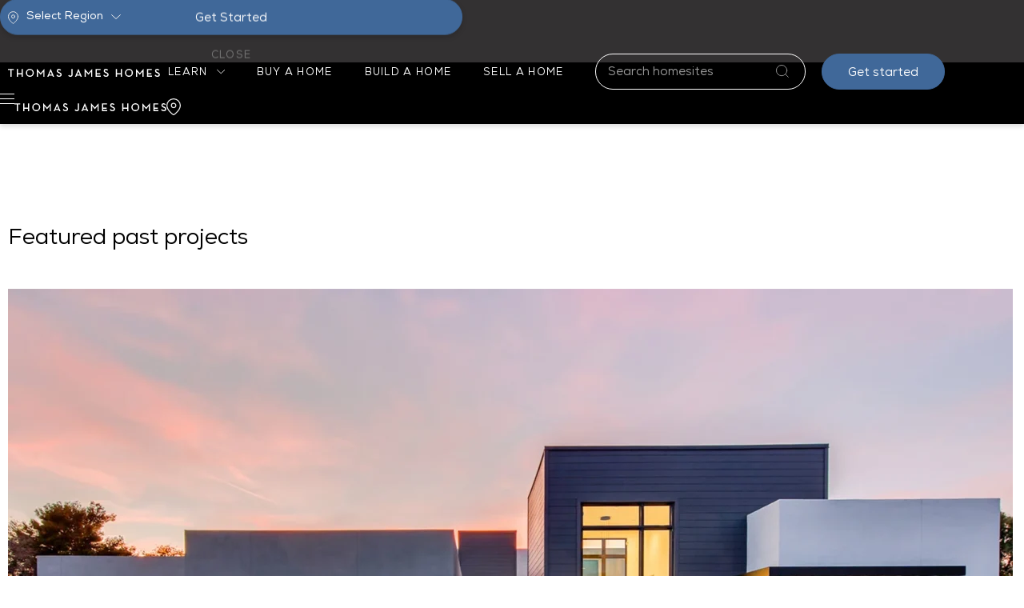

--- FILE ---
content_type: text/html; charset=UTF-8
request_url: https://tjh.com/past-projects/
body_size: 38884
content:
<!doctype html><html lang="en-US"><head><meta charset="UTF-8"><meta name="viewport" content="width=device-width, initial-scale=1"><link rel="profile" href="https://gmpg.org/xfn/11"><meta name='robots' content='index, follow, max-image-preview:large, max-snippet:-1, max-video-preview:-1' /><!-- Google Tag Manager for WordPress by gtm4wp.com --><script data-cfasync="false" data-pagespeed-no-defer>
var gtm4wp_datalayer_name = "dataLayer";
var dataLayer = dataLayer || [];
</script><!-- End Google Tag Manager for WordPress by gtm4wp.com --><!-- This site is optimized with the Yoast SEO plugin v26.5 - https://yoast.com/wordpress/plugins/seo/ --><title>Past Projects | TJH</title>
<style>.flying-press-lazy-bg{background-image:none!important;}</style>
<link rel='preload' href='/wp-content/themes/tjh-two/images/CHEVRON-DOWN-WHITE.svg' as='image' fetchpriority='high' />
<link rel='preload' href='/wp-content/themes/tjh-two/images/CHEVRON-DOWN-BLACK.svg' as='image' fetchpriority='high' />
<link rel='preload' href='https://tjh.com/wp-content/uploads/2025/02/TJH-LOGO-TYPE-BLACK.svg' as='image' imagesrcset='' imagesizes=''/>
<link rel='preload' href='https://tjh.com/wp-content/uploads/2024/05/phoenix-modern-style-home-13-1256x836.webp' as='image' imagesrcset='https://tjh.com/wp-content/uploads/2024/05/phoenix-modern-style-home-13-1256x836.webp 1256w, https://tjh.com/wp-content/uploads/2024/05/phoenix-modern-style-home-13-300x200.webp 300w, https://tjh.com/wp-content/uploads/2024/05/phoenix-modern-style-home-13-1080x718.webp 1080w, https://tjh.com/wp-content/uploads/2024/05/phoenix-modern-style-home-13-768x511.webp 768w, https://tjh.com/wp-content/uploads/2024/05/phoenix-modern-style-home-13-1536x1022.webp 1536w, https://tjh.com/wp-content/uploads/2024/05/phoenix-modern-style-home-13-628x418.webp 628w, https://tjh.com/wp-content/uploads/2024/05/phoenix-modern-style-home-13.webp 1896w' imagesizes='(max-width: 1256px) 100vw, 1256px'/>
<link rel='preload' href='https://tjh.com/wp-content/uploads/2024/05/arcadia-lite-farmhouse-style-12-1256x836.webp' as='image' imagesrcset='https://tjh.com/wp-content/uploads/2024/05/arcadia-lite-farmhouse-style-12-1256x836.webp 1256w, https://tjh.com/wp-content/uploads/2024/05/arcadia-lite-farmhouse-style-12-300x200.webp 300w, https://tjh.com/wp-content/uploads/2024/05/arcadia-lite-farmhouse-style-12-1080x718.webp 1080w, https://tjh.com/wp-content/uploads/2024/05/arcadia-lite-farmhouse-style-12-768x511.webp 768w, https://tjh.com/wp-content/uploads/2024/05/arcadia-lite-farmhouse-style-12-1536x1022.webp 1536w, https://tjh.com/wp-content/uploads/2024/05/arcadia-lite-farmhouse-style-12-628x418.webp 628w, https://tjh.com/wp-content/uploads/2024/05/arcadia-lite-farmhouse-style-12.webp 1896w' imagesizes='(max-width: 1256px) 100vw, 1256px'/>
<link rel='preload' href='https://tjh.com/wp-content/uploads/2024/05/arcadia-lite-modern-home-12-1256x836.webp' as='image' imagesrcset='https://tjh.com/wp-content/uploads/2024/05/arcadia-lite-modern-home-12-1256x836.webp 1256w, https://tjh.com/wp-content/uploads/2024/05/arcadia-lite-modern-home-12-300x200.webp 300w, https://tjh.com/wp-content/uploads/2024/05/arcadia-lite-modern-home-12-1080x718.webp 1080w, https://tjh.com/wp-content/uploads/2024/05/arcadia-lite-modern-home-12-768x511.webp 768w, https://tjh.com/wp-content/uploads/2024/05/arcadia-lite-modern-home-12-1536x1022.webp 1536w, https://tjh.com/wp-content/uploads/2024/05/arcadia-lite-modern-home-12-628x418.webp 628w, https://tjh.com/wp-content/uploads/2024/05/arcadia-lite-modern-home-12.webp 1896w' imagesizes='(max-width: 1256px) 100vw, 1256px'/>
<link rel='preload' href='https://tjh.com/wp-content/uploads/2024/05/bellevue-modern-style-home-14-1256x836.webp' as='image' imagesrcset='https://tjh.com/wp-content/uploads/2024/05/bellevue-modern-style-home-14-1256x836.webp 1256w, https://tjh.com/wp-content/uploads/2024/05/bellevue-modern-style-home-14-300x200.webp 300w, https://tjh.com/wp-content/uploads/2024/05/bellevue-modern-style-home-14-1080x718.webp 1080w, https://tjh.com/wp-content/uploads/2024/05/bellevue-modern-style-home-14-768x511.webp 768w, https://tjh.com/wp-content/uploads/2024/05/bellevue-modern-style-home-14-1536x1022.webp 1536w, https://tjh.com/wp-content/uploads/2024/05/bellevue-modern-style-home-14-628x418.webp 628w, https://tjh.com/wp-content/uploads/2024/05/bellevue-modern-style-home-14.webp 1896w' imagesizes='(max-width: 1256px) 100vw, 1256px'/>
<style id="flying-press-css">/*!/wp-content/cache/asset-cleanup/css/item/content__uploads__useanyfont__uaf-css-v0d0e993a0a10d49c2024fdf694f7ca1ab116ae71.css*/
/*!/wp-content/uploads/useanyfont/uaf.css*/
@font-face{font-family:nexa-bold;src:url(/wp-content/uploads/useanyfont/948nexa-bold.woff2)format("woff2"),url(/wp-content/uploads/useanyfont/948nexa-bold.woff)format("woff");font-weight:700;font-style:normal;font-display:auto}@font-face{font-family:nexa-book;src:url(/wp-content/uploads/useanyfont/874nexa-book.woff2)format("woff2"),url(/wp-content/uploads/useanyfont/874nexa-book.woff)format("woff");font-weight:400;font-style:normal;font-display:auto}@font-face{font-family:nexa-extralight;src:url(/wp-content/uploads/useanyfont/4830Nexa-extralight.woff2)format("woff2"),url(/wp-content/uploads/useanyfont/4830Nexa-extralight.woff)format("woff");font-weight:200;font-style:normal;font-display:auto}@font-face{font-family:nexa-bookitalic;src:url(/wp-content/uploads/useanyfont/1064Nexa-bookitalic.woff2)format("woff2"),url(/wp-content/uploads/useanyfont/1064Nexa-bookitalic.woff)format("woff");font-weight:400;font-style:italic;font-display:auto}@font-face{font-family:nexa-bolditalic;src:url(/wp-content/uploads/useanyfont/5368Nexa-bolditalic.woff2)format("woff2"),url(/wp-content/uploads/useanyfont/5368Nexa-bolditalic.woff)format("woff");font-weight:700;font-style:italic;font-display:auto}@font-face{font-family:nexa-xtralightitalic;src:url(/wp-content/uploads/useanyfont/3457Nexa-xtralightitalic.woff2)format("woff2"),url(/wp-content/uploads/useanyfont/3457Nexa-xtralightitalic.woff)format("woff");font-weight:200;font-style:italic;font-display:auto}@font-face{font-family:nexa-extrabold;src:url(/wp-content/uploads/useanyfont/1517Nexa-extrabold.woff2)format("woff2"),url(/wp-content/uploads/useanyfont/1517Nexa-extrabold.woff)format("woff");font-weight:800;font-style:normal;font-display:auto}@font-face{font-family:nexa-extrabolditalic;src:url(/wp-content/uploads/useanyfont/2649Nexa-extrabolditalic.woff2)format("woff2"),url(/wp-content/uploads/useanyfont/2649Nexa-extrabolditalic.woff)format("woff");font-weight:800;font-style:italic;font-display:auto}html{-webkit-text-size-adjust:100%;line-height:1.15}*,:after,:before{box-sizing:border-box}body{color:#333;-webkit-font-smoothing:antialiased;-moz-osx-font-smoothing:grayscale;background-color:#fff;margin:0;font-family:-apple-system,BlinkMacSystemFont,Segoe UI,Roboto,Helvetica Neue,Arial,Noto Sans,sans-serif,Apple Color Emoji,Segoe UI Emoji,Segoe UI Symbol,Noto Color Emoji;font-size:1rem;font-weight:400;line-height:1.5}h1,h2,h3,h4,h5,h6{color:inherit;margin-block:.5rem 1rem;font-family:inherit;font-weight:500;line-height:1.2}h1{font-size:2.5rem}h2{font-size:2rem}h3{font-size:1.75rem}h4{font-size:1.5rem}h6{font-size:1rem}p{margin-block:0 .9rem}a{color:#c36;background-color:#fff0;text-decoration:none}a:active,a:hover{color:#336}a:not([href]):not([tabindex]),a:not([href]):not([tabindex]):focus,a:not([href]):not([tabindex]):hover{color:inherit;text-decoration:none}a:not([href]):not([tabindex]):focus{outline:0}img{border-style:none;max-width:100%;height:auto}@media print{*,:after,:before{box-shadow:none!important;color:#000!important;text-shadow:none!important;background:0 0!important}a,a:visited{text-decoration:underline}a[href]:after{content:" (" attr(href)")"}a[href^=\#]:after,a[href^=javascript\:]:after{content:""}img,tr{-moz-column-break-inside:avoid;break-inside:avoid}h2,h3,p{orphans:3;widows:3}h2,h3{-moz-column-break-after:avoid;break-after:avoid}}label{vertical-align:middle;line-height:1;display:inline-block}button,input,optgroup,select,textarea{margin:0;font-family:inherit;font-size:1rem;line-height:1.5}input[type=date],input[type=email],input[type=number],input[type=password],input[type=search],input[type=tel],input[type=text],input[type=url],select,textarea{border:1px solid #666;border-radius:3px;width:100%;padding:.5rem 1rem;transition:all .3s}input[type=date]:focus,input[type=email]:focus,input[type=number]:focus,input[type=password]:focus,input[type=search]:focus,input[type=tel]:focus,input[type=text]:focus,input[type=url]:focus,select:focus,textarea:focus{border-color:#333}button,input{overflow:visible}[type=button],[type=reset],[type=submit],button{-webkit-appearance:button;width:auto}[type=button],[type=submit],button{color:#c36;text-align:center;-webkit-user-select:none;-moz-user-select:none;user-select:none;white-space:nowrap;background-color:#fff0;border:1px solid #c36;border-radius:3px;padding:.5rem 1rem;font-size:1rem;font-weight:400;transition:all .3s;display:inline-block}[type=button]:focus:not(:focus-visible),[type=submit]:focus:not(:focus-visible),button:focus:not(:focus-visible){outline:none}[type=button]:focus,[type=button]:hover,[type=submit]:focus,[type=submit]:hover,button:focus,button:hover{color:#fff;background-color:#c36;text-decoration:none}[type=button]:not(:disabled),[type=submit]:not(:disabled),button:not(:disabled){cursor:pointer}[type=checkbox],[type=radio]{box-sizing:border-box;padding:0}[type=number]::-webkit-inner-spin-button,[type=number]::-webkit-outer-spin-button{height:auto}[type=search]{-webkit-appearance:textfield;outline-offset:-2px}[type=search]::-webkit-search-decoration{-webkit-appearance:none}::-webkit-file-upload-button{-webkit-appearance:button;font:inherit}dd,dl,dt,li,ol,ul{vertical-align:baseline;background:#fff0;border:0;outline:0;margin-block:0;font-size:100%}.screen-reader-text{clip:rect(1px,1px,1px,1px);width:1px;height:1px;overflow:hidden;word-wrap:normal!important;position:absolute!important}.screen-reader-text:focus{clip-path:none;color:#333;z-index:100000;background-color:#eee;width:auto;height:auto;padding:12px 24px;font-size:1rem;line-height:normal;text-decoration:none;display:block;top:5px;left:5px;clip:auto!important}@font-face{font-family:swiper-icons;src:url("data:application/font-woff;charset=utf-8;base64, [base64]//wADZ2x5ZgAAAywAAADMAAAD2MHtryVoZWFkAAABbAAAADAAAAA2E2+eoWhoZWEAAAGcAAAAHwAAACQC9gDzaG10eAAAAigAAAAZAAAArgJkABFsb2NhAAAC0AAAAFoAAABaFQAUGG1heHAAAAG8AAAAHwAAACAAcABAbmFtZQAAA/gAAAE5AAACXvFdBwlwb3N0AAAFNAAAAGIAAACE5s74hXjaY2BkYGAAYpf5Hu/j+W2+MnAzMYDAzaX6QjD6/4//Bxj5GA8AuRwMYGkAPywL13jaY2BkYGA88P8Agx4j+/8fQDYfA1AEBWgDAIB2BOoAeNpjYGRgYNBh4GdgYgABEMnIABJzYNADCQAACWgAsQB42mNgYfzCOIGBlYGB0YcxjYGBwR1Kf2WQZGhhYGBiYGVmgAFGBiQQkOaawtDAoMBQxXjg/wEGPcYDDA4wNUA2CCgwsAAAO4EL6gAAeNpj2M0gyAACqxgGNWBkZ2D4/wMA+xkDdgAAAHjaY2BgYGaAYBkGRgYQiAHyGMF8FgYHIM3DwMHABGQrMOgyWDLEM1T9/w8UBfEMgLzE////P/5//f/V/xv+r4eaAAeMbAxwIUYmIMHEgKYAYjUcsDAwsLKxc3BycfPw8jEQA/[base64]/uznmfPFBNODM2K7MTQ45YEAZqGP81AmGGcF3iPqOop0r1SPTaTbVkfUe4HXj97wYE+yNwWYxwWu4v1ugWHgo3S1XdZEVqWM7ET0cfnLGxWfkgR42o2PvWrDMBSFj/IHLaF0zKjRgdiVMwScNRAoWUoH78Y2icB/yIY09An6AH2Bdu/UB+yxopYshQiEvnvu0dURgDt8QeC8PDw7Fpji3fEA4z/PEJ6YOB5hKh4dj3EvXhxPqH/SKUY3rJ7srZ4FZnh1PMAtPhwP6fl2PMJMPDgeQ4rY8YT6Gzao0eAEA409DuggmTnFnOcSCiEiLMgxCiTI6Cq5DZUd3Qmp10vO0LaLTd2cjN4fOumlc7lUYbSQcZFkutRG7g6JKZKy0RmdLY680CDnEJ+UMkpFFe1RN7nxdVpXrC4aTtnaurOnYercZg2YVmLN/d/gczfEimrE/fs/bOuq29Zmn8tloORaXgZgGa78yO9/cnXm2BpaGvq25Dv9S4E9+5SIc9PqupJKhYFSSl47+Qcr1mYNAAAAeNptw0cKwkAAAMDZJA8Q7OUJvkLsPfZ6zFVERPy8qHh2YER+3i/BP83vIBLLySsoKimrqKqpa2hp6+jq6RsYGhmbmJqZSy0sraxtbO3sHRydnEMU4uR6yx7JJXveP7WrDycAAAAAAAH//wACeNpjYGRgYOABYhkgZgJCZgZNBkYGLQZtIJsFLMYAAAw3ALgAeNolizEKgDAQBCchRbC2sFER0YD6qVQiBCv/H9ezGI6Z5XBAw8CBK/m5iQQVauVbXLnOrMZv2oLdKFa8Pjuru2hJzGabmOSLzNMzvutpB3N42mNgZGBg4GKQYzBhYMxJLMlj4GBgAYow/P/PAJJhLM6sSoWKfWCAAwDAjgbRAAB42mNgYGBkAIIbCZo5IPrmUn0hGA0AO8EFTQAA");font-weight:400;font-style:normal}:root{--swiper-theme-color:#007aff;--swiper-navigation-size:44px}@keyframes swiper-preloader-spin{0%{transform:rotate(0)}to{transform:rotate(360deg)}}.elementor-element,.elementor-lightbox{--swiper-theme-color:#000;--swiper-navigation-size:44px;--swiper-pagination-bullet-size:6px;--swiper-pagination-bullet-horizontal-gap:6px}:root{--direction-multiplier:1}.elementor-screen-only,.screen-reader-text,.screen-reader-text span,.ui-helper-hidden-accessible{clip:rect(0,0,0,0);border:0;width:1px;height:1px;margin:-1px;padding:0;position:absolute;top:-10000em;overflow:hidden}.elementor *,.elementor :after,.elementor :before{box-sizing:border-box}.elementor a{box-shadow:none;text-decoration:none}.elementor img{box-shadow:none;border:none;border-radius:0;max-width:100%;height:auto}.elementor embed,.elementor iframe,.elementor object,.elementor video{border:none;width:100%;max-width:100%;margin:0;line-height:1}.elementor .elementor-background,.elementor .elementor-background-holder,.elementor .elementor-background-video-container{z-index:0;direction:ltr;position:absolute;inset:0;overflow:hidden}.elementor .elementor-background-video-container{pointer-events:none;transition:opacity 1s}.elementor .elementor-background-video,.elementor .elementor-background-video-embed,.elementor .elementor-background-video-hosted{position:absolute;inset-block-start:50%;inset-inline-start:50%;transform:translate(-50%,-50%)}.elementor .elementor-background-video-hosted{-o-object-fit:cover;object-fit:cover}.elementor .elementor-background-overlay{position:absolute;inset:0}.elementor-widget-wrap .elementor-element.elementor-widget__width-auto,.elementor-widget-wrap .elementor-element.elementor-widget__width-initial{max-width:100%}.elementor-element{--flex-direction:initial;--flex-wrap:initial;--justify-content:initial;--align-items:initial;--align-content:initial;--gap:initial;--flex-basis:initial;--flex-grow:initial;--flex-shrink:initial;--order:initial;--align-self:initial;align-self:var(--align-self);flex-basis:var(--flex-basis);flex-grow:var(--flex-grow);flex-shrink:var(--flex-shrink);order:var(--order)}.elementor-element:where(.e-con-full,.elementor-widget){align-content:var(--align-content);align-items:var(--align-items);flex-direction:var(--flex-direction);flex-wrap:var(--flex-wrap);gap:var(--row-gap)var(--column-gap);justify-content:var(--justify-content)}.elementor-align-center{text-align:center}.elementor-align-right{text-align:right}.elementor-align-center .elementor-button,.elementor-align-left .elementor-button,.elementor-align-right .elementor-button{width:auto}.elementor-align-justify .elementor-button{width:100%}@media (width<=1024px){.elementor-tablet-align-center{text-align:center}.elementor-tablet-align-center .elementor-button,.elementor-tablet-align-left .elementor-button,.elementor-tablet-align-right .elementor-button{width:auto}}@media (width<=767px){.elementor-mobile-align-justify .elementor-button{width:100%}}:root{--page-title-display:block}@keyframes eicon-spin{0%{transform:rotate(0)}}.elementor-section{position:relative}.elementor-section .elementor-container{margin-left:auto;margin-right:auto;display:flex;position:relative}@media (width<=1024px){.elementor-section .elementor-container{flex-wrap:wrap}}.elementor-section.elementor-section-items-middle>.elementor-container{align-items:center}.elementor-widget-wrap{flex-wrap:wrap;align-content:flex-start;width:100%;position:relative}.elementor:not(.elementor-bc-flex-widget) .elementor-widget-wrap{display:flex}.elementor-widget-wrap>.elementor-element{width:100%}.elementor-widget{position:relative}.elementor-widget:not(:last-child){margin-bottom:var(--kit-widget-spacing,20px)}.elementor-widget:not(:last-child).elementor-absolute,.elementor-widget:not(:last-child).elementor-widget__width-auto,.elementor-widget:not(:last-child).elementor-widget__width-initial{margin-bottom:0}.elementor-column{min-height:1px;display:flex;position:relative}.elementor-column-gap-default>.elementor-column>.elementor-element-populated{padding:10px}.elementor-inner-section .elementor-column-gap-no .elementor-element-populated{padding:0}@media (width>=768px){.elementor-column.elementor-col-20,.elementor-column[data-col="20"]{width:20%}.elementor-column.elementor-col-33,.elementor-column[data-col="33"]{width:33.333%}.elementor-column.elementor-col-50,.elementor-column[data-col="50"]{width:50%}.elementor-column.elementor-col-66,.elementor-column[data-col="66"]{width:66.666%}.elementor-column.elementor-col-100,.elementor-column[data-col="100"]{width:100%}}@media (width<=767px){.elementor-column{width:100%}}.elementor-grid{grid-column-gap:var(--grid-column-gap);grid-row-gap:var(--grid-row-gap);display:grid}.elementor-grid .elementor-grid-item{min-width:0}.elementor-grid-0 .elementor-grid{margin-bottom:calc(-1*var(--grid-row-gap));width:100%;word-spacing:var(--grid-column-gap);display:inline-block}.elementor-grid-0 .elementor-grid .elementor-grid-item{margin-bottom:var(--grid-row-gap);word-break:break-word;display:inline-block}.elementor-grid-3 .elementor-grid{grid-template-columns:repeat(3,1fr)}@media (width<=767px){.elementor-grid-mobile-5 .elementor-grid{grid-template-columns:repeat(5,1fr)}.elementor-grid-mobile-6 .elementor-grid{grid-template-columns:repeat(6,1fr)}}@media (prefers-reduced-motion:no-preference){html{scroll-behavior:smooth}}.e-con:before,.e-con>.elementor-background-slideshow:before,.e-con>.elementor-motion-effects-container>.elementor-motion-effects-layer:before,:is(.e-con,.e-con>.e-con-inner)>.elementor-background-video-container:before{border-block-end-width:var(--border-block-end-width);border-block-start-width:var(--border-block-start-width);border-color:var(--border-color);border-inline-end-width:var(--border-inline-end-width);border-inline-start-width:var(--border-inline-start-width);border-radius:var(--border-radius);border-style:var(--border-style);content:var(--background-overlay);height:max(100% + var(--border-top-width) + var(--border-bottom-width),100%);left:calc(0px - var(--border-left-width));mix-blend-mode:var(--overlay-mix-blend-mode);opacity:var(--overlay-opacity);top:calc(0px - var(--border-top-width));transition:var(--overlay-transition,.3s);width:max(100% + var(--border-left-width) + var(--border-right-width),100%);display:block;position:absolute}.e-con>.elementor-background-slideshow,:is(.e-con,.e-con>.e-con-inner)>.elementor-background-video-container{border-block-end-width:var(--border-block-end-width);border-block-start-width:var(--border-block-start-width);border-color:var(--border-color);border-inline-end-width:var(--border-inline-end-width);border-inline-start-width:var(--border-inline-start-width);border-radius:var(--border-radius);border-style:var(--border-style);height:max(100% + var(--border-top-width) + var(--border-bottom-width),100%);left:calc(0px - var(--border-left-width));top:calc(0px - var(--border-top-width));width:max(100% + var(--border-left-width) + var(--border-right-width),100%)}@media (width<=767px){:is(.e-con,.e-con>.e-con-inner)>.elementor-background-video-container.elementor-hidden-mobile{display:none}}:is(.e-con,.e-con>.e-con-inner)>.elementor-background-video-container:before{z-index:1}.elementor-element:where(:not(.e-con)):where(:not(.e-div-block-base)) .elementor-widget-container,.elementor-element:where(:not(.e-con)):where(:not(.e-div-block-base)):not(:has(.elementor-widget-container)){transition:background .3s,border .3s,border-radius .3s,box-shadow .3s,transform var(--e-transform-transition-duration,.4s)}.elementor-heading-title{margin:0;padding:0;line-height:1}.elementor-button{color:#fff;fill:#fff;text-align:center;background-color:#69727d;border-radius:3px;padding:12px 24px;font-size:15px;line-height:1;transition:all .3s;display:inline-block}.elementor-button:focus,.elementor-button:hover,.elementor-button:visited{color:#fff}.elementor-button-content-wrapper{flex-direction:row;justify-content:center;gap:5px;display:flex}.elementor-button-text{display:inline-block}.elementor-button span{text-decoration:inherit}.elementor-icon{color:#69727d;text-align:center;font-size:50px;line-height:1;transition:all .3s;display:inline-block}.elementor-icon:hover{color:#69727d}.elementor-icon i,.elementor-icon svg{width:1em;height:1em;display:block;position:relative}.elementor-icon i:before,.elementor-icon svg:before{position:absolute;left:50%;transform:translate(-50%)}.elementor-shape-square .elementor-icon{border-radius:0}@media (prefers-reduced-motion:reduce){html *{transition-duration:0s!important;transition-delay:0s!important}}@media (width<=767px){.elementor .elementor-hidden-mobile,.elementor .elementor-hidden-phone{display:none}}@media (width>=768px) and (width<=1024px){.elementor .elementor-hidden-tablet{display:none}}@media (width>=-1px) and (width<=-1px){.elementor .elementor-hidden-laptop,.elementor .elementor-hidden-tablet_extra{display:none}}@media (width>=1025px) and (width<=99999px){.elementor .elementor-hidden-desktop{display:none}}.elementor-widget-image{text-align:center}.elementor-widget-image a{display:inline-block}.elementor-widget-image a img[src$=\.svg]{width:48px}.elementor-widget-image img{vertical-align:middle;display:inline-block}.elementor-widget-heading .elementor-heading-title[class*=elementor-size-]>a{color:inherit;font-size:inherit;line-height:inherit}.elementor-search-form{transition:all .2s;display:block}.elementor-search-form button,.elementor-search-form input[type=search]{-webkit-appearance:none;-moz-appearance:none;vertical-align:middle;white-space:normal;background:0 0;border:0;min-width:0;margin:0;padding:0;font-size:15px;line-height:1;display:inline-block}.elementor-search-form button:focus,.elementor-search-form input[type=search]:focus{color:inherit;outline:0}.elementor-search-form__container{border:0 solid #0000;min-height:50px;transition:all .2s;display:flex;overflow:hidden}.elementor-search-form__container:not(.elementor-search-form--full-screen){background:#f1f2f3}.elementor-search-form__input{color:#3f444b;flex-basis:100%;transition:color .2s}.elementor-search-form__input::-moz-placeholder{color:inherit;opacity:.6;font-family:inherit}.elementor-search-form__input::placeholder{color:inherit;opacity:.6;font-family:inherit}.elementor-search-form--skin-minimal .elementor-search-form__icon{color:#3f444b;opacity:.6;fill:#3f444b;font-size:var(--e-search-form-icon-size-minimal,15px);justify-content:flex-end;align-items:center;display:flex}.elementor-search-form--skin-minimal .elementor-search-form__icon svg{height:var(--e-search-form-icon-size-minimal,15px);width:var(--e-search-form-icon-size-minimal,15px)}.elementor-search-form--skin-minimal:focus-within{outline-width:2px;outline-style:solid}.fa,.fab,.fad,.fal,.far,.fas{-moz-osx-font-smoothing:grayscale;-webkit-font-smoothing:antialiased;font-variant:normal;text-rendering:auto;font-style:normal;line-height:1;display:inline-block}@-webkit-keyframes fa-spin{0%{-webkit-transform:rotate(0);transform:rotate(0)}}@keyframes fa-spin{0%{-webkit-transform:rotate(0);transform:rotate(0)}}.fa-facebook-f:before{content:""}.fa-instagram:before{content:""}.fa-linkedin-in:before{content:""}.fa-pinterest-p:before{content:""}.fa-search:before{content:""}.fa-youtube:before{content:""}@font-face{font-family:"Font Awesome 5 Free";font-style:normal;font-weight:900;font-display:block;src:url(/wp-content/plugins/elementor/assets/lib/font-awesome/css/../webfonts/fa-solid-900.eot);src:url(/wp-content/plugins/elementor/assets/lib/font-awesome/css/../webfonts/fa-solid-900.eot?#iefix)format("embedded-opentype"),url(/wp-content/plugins/elementor/assets/lib/font-awesome/css/../webfonts/fa-solid-900.woff2)format("woff2"),url(/wp-content/plugins/elementor/assets/lib/font-awesome/css/../webfonts/fa-solid-900.woff)format("woff"),url(/wp-content/plugins/elementor/assets/lib/font-awesome/css/../webfonts/fa-solid-900.ttf)format("truetype"),url(/wp-content/plugins/elementor/assets/lib/font-awesome/css/../webfonts/fa-solid-900.svg#fontawesome)format("svg")}.fa,.fas{font-family:"Font Awesome 5 Free";font-weight:900}.elementor-widget-divider{--divider-border-style:none;--divider-border-width:1px;--divider-color:#0c0d0e;--divider-icon-size:20px;--divider-element-spacing:10px;--divider-pattern-height:24px;--divider-pattern-size:20px;--divider-pattern-url:none;--divider-pattern-repeat:repeat-x}.elementor-widget-divider .elementor-divider{display:flex}.elementor-widget-divider .elementor-icon{font-size:var(--divider-icon-size)}.elementor-widget-divider .elementor-divider-separator{direction:ltr;margin:0;display:flex}.elementor-widget-divider:not(.elementor-widget-divider--view-line_text):not(.elementor-widget-divider--view-line_icon) .elementor-divider-separator{border-block-start:var(--divider-border-width)var(--divider-border-style)var(--divider-color)}.elementor-widget-social-icons.elementor-grid-0 .elementor-widget-container,.elementor-widget-social-icons.elementor-grid-0:not(:has(.elementor-widget-container)),.elementor-widget-social-icons.elementor-grid-mobile-0 .elementor-widget-container,.elementor-widget-social-icons.elementor-grid-mobile-0:not(:has(.elementor-widget-container)),.elementor-widget-social-icons.elementor-grid-tablet-0 .elementor-widget-container,.elementor-widget-social-icons.elementor-grid-tablet-0:not(:has(.elementor-widget-container)){font-size:0;line-height:1}.elementor-widget-social-icons:not(.elementor-grid-0):not(.elementor-grid-tablet-0):not(.elementor-grid-mobile-0) .elementor-grid{display:inline-grid}.elementor-widget-social-icons .elementor-grid{grid-column-gap:var(--grid-column-gap,5px);grid-row-gap:var(--grid-row-gap,5px);grid-template-columns:var(--grid-template-columns);justify-content:var(--justify-content,center);justify-items:var(--justify-content,center)}.elementor-icon.elementor-social-icon{font-size:var(--icon-size,25px);height:calc(var(--icon-size,25px) + 2*var(--icon-padding,.5em));line-height:var(--icon-size,25px);width:calc(var(--icon-size,25px) + 2*var(--icon-padding,.5em))}.elementor-social-icon{--e-social-icon-icon-color:#fff;cursor:pointer;text-align:center;background-color:#69727d;justify-content:center;align-items:center;display:inline-flex}.elementor-social-icon i{color:var(--e-social-icon-icon-color)}.elementor-social-icon svg{fill:var(--e-social-icon-icon-color)}.elementor-social-icon:last-child{margin:0}.elementor-social-icon:hover{color:#fff;opacity:.9}.elementor-social-icon-facebook,.elementor-social-icon-facebook-f{background-color:#3b5998}.elementor-social-icon-instagram{background-color:#262626}.elementor-social-icon-linkedin,.elementor-social-icon-linkedin-in{background-color:#0077b5}.elementor-social-icon-youtube{background-color:#cd201f}.elementor-column .elementor-spacer-inner{height:var(--spacer-size)}[data-elementor-type=popup] .elementor-section-wrap:not(:empty)+#elementor-add-new-section,[data-elementor-type=popup]:not(.elementor-edit-area){display:none}.elementor-popup-modal.dialog-type-lightbox{pointer-events:none;-webkit-user-select:auto;-moz-user-select:auto;user-select:auto;background-color:#0000;display:flex}.elementor-popup-modal .dialog-buttons-wrapper,.elementor-popup-modal .dialog-header{display:none}.elementor-popup-modal .dialog-close-button{opacity:1;pointer-events:all;inset-inline-end:20px;z-index:9999;margin-top:0;display:none;top:20px}.elementor-popup-modal .dialog-close-button svg{fill:#1f2124;width:1em;height:1em}.elementor-popup-modal .dialog-widget-content{box-shadow:none;pointer-events:all;background-color:#fff;border-radius:0;width:auto;max-width:100%;max-height:100%;overflow:visible}.elementor-popup-modal .dialog-message{width:640px;max-width:100vw;max-height:100vh;padding:0;display:flex;overflow:auto}.elementor-popup-modal .elementor{width:100%}@font-face{font-family:eicons;src:url(/wp-content/plugins/elementor/assets/lib/eicons/css/../fonts/eicons.eot?5.44.0);src:url(/wp-content/plugins/elementor/assets/lib/eicons/css/../fonts/eicons.eot?5.44.0#iefix)format("embedded-opentype"),url(/wp-content/plugins/elementor/assets/lib/eicons/css/../fonts/eicons.woff2?5.44.0)format("woff2"),url(/wp-content/plugins/elementor/assets/lib/eicons/css/../fonts/eicons.woff?5.44.0)format("woff"),url(/wp-content/plugins/elementor/assets/lib/eicons/css/../fonts/eicons.ttf?5.44.0)format("truetype"),url(/wp-content/plugins/elementor/assets/lib/eicons/css/../fonts/eicons.svg?5.44.0#eicon)format("svg");font-weight:400;font-style:normal}[class*=\ eicon-],[class^=eicon]{font-family:eicons;font-size:inherit;font-variant:normal;text-rendering:auto;-webkit-font-smoothing:antialiased;-moz-osx-font-smoothing:grayscale;font-style:normal;font-weight:400;line-height:1;display:inline-block}@keyframes a{0%{transform:rotate(0)}}.elementor-kit-59650{--e-global-color-primary:#333132;--e-global-color-secondary:#757575;--e-global-color-text:#000;--e-global-color-accent:#406899;--e-global-color-b61b4e1:#fff;--e-global-color-b2d8c54:#959595;--e-global-color-3960ab4:#eeeeee7a;--e-global-color-90e5aa3:#d1d1d1;--e-global-color-3a2944b:#f6f6f6;--e-global-color-fb0a4b1:#eee;--e-global-typography-primary-font-family:"Nexa";--e-global-typography-primary-font-size:4.5rem;--e-global-typography-primary-font-weight:100;--e-global-typography-primary-text-transform:uppercase;--e-global-typography-primary-line-height:1em;--e-global-typography-primary-letter-spacing:.075em;--e-global-typography-secondary-font-family:"Nexa";--e-global-typography-secondary-font-size:1.75rem;--e-global-typography-secondary-font-weight:400;--e-global-typography-secondary-line-height:1.42857em;--e-global-typography-text-font-family:"Nexa";--e-global-typography-text-font-size:1rem;--e-global-typography-text-font-weight:500;--e-global-typography-text-line-height:1.75em;--e-global-typography-accent-font-family:"Nexa";--e-global-typography-accent-font-size:.8125rem;--e-global-typography-accent-font-weight:500;--e-global-typography-accent-line-height:1.1em;--e-global-typography-accent-letter-spacing:.1em;color:var(--e-global-color-text);font-family:Nexa,sans-serif;font-size:1rem;font-weight:500;line-height:1.75em}.elementor-kit-59650 button,.elementor-kit-59650 input[type=button],.elementor-kit-59650 input[type=submit],.elementor-kit-59650 .elementor-button{text-transform:none;color:var(--e-global-color-b61b4e1);border-style:solid;border-width:1px;border-color:var(--e-global-color-b61b4e1);background-color:#33313200;border-radius:30px;padding:14px 32px;font-size:.9375rem;font-weight:400;line-height:1em;text-decoration:none}.elementor-kit-59650 a{color:var(--e-global-color-primary)}.elementor-kit-59650 a:hover{color:var(--e-global-color-secondary)}.elementor-kit-59650 h1{text-transform:uppercase;letter-spacing:.075em;font-family:Nexa,sans-serif;font-size:4.5rem;font-weight:100;line-height:1em}.elementor-kit-59650 h2{font-family:Nexa,sans-serif;font-size:1.75rem;font-weight:400;line-height:1.42852em}.elementor-kit-59650 h3{font-family:Nexa,sans-serif;font-size:1.25rem;font-weight:600;line-height:1.7em}.elementor-kit-59650 h4{font-family:Nexa,sans-serif;font-size:1.125rem;font-weight:600;line-height:1.5em}.elementor-kit-59650 h6{text-transform:uppercase;letter-spacing:.1em;font-family:Nexa,sans-serif;font-size:.8125rem;font-weight:500;line-height:1.07692em}.elementor-section.elementor-section-boxed>.elementor-container{max-width:1296px}.elementor-widget:not(:last-child){margin-block-end:20px}.elementor-element{--widgets-spacing:20px 20px;--widgets-spacing-row:20px;--widgets-spacing-column:20px}@media (width<=1024px){.elementor-kit-59650{--e-global-typography-primary-font-size:3.75rem}.elementor-kit-59650 h1{font-size:3.75rem}.elementor-kit-59650 h2{font-size:1.5rem;line-height:1.5em}.elementor-section.elementor-section-boxed>.elementor-container{max-width:1024px}}@media (width<=767px){.elementor-kit-59650{--e-global-typography-primary-font-size:3rem}.elementor-kit-59650 p{margin-block-end:1.25em}.elementor-kit-59650 h1{font-size:3rem}.elementor-kit-59650 h2{font-size:1.25rem;line-height:1.6em}.elementor-kit-59650 h3{font-size:1rem;line-height:1.75em}.elementor-section.elementor-section-boxed>.elementor-container{max-width:767px}}@font-face{font-family:Nexa;font-style:normal;font-weight:100;font-display:swap;src:url(https://tjh.com/wp-content/uploads/2023/02/subset-Nexa-Thin.woff2)format("woff2"),url(https://tjh.com/wp-content/uploads/2023/02/subset-Nexa-Thin.woff)format("woff")}@font-face{font-family:Nexa;font-style:normal;font-weight:200;font-display:swap;src:url(https://tjh.com/wp-content/uploads/2023/02/subset-Nexa-ExtraLight.woff2)format("woff2"),url(https://tjh.com/wp-content/uploads/2023/02/subset-Nexa-ExtraLight.woff)format("woff")}@font-face{font-family:Nexa;font-style:normal;font-weight:300;font-display:swap;src:url(https://tjh.com/wp-content/uploads/2023/02/subset-Nexa-Light.woff2)format("woff2"),url(https://tjh.com/wp-content/uploads/2023/02/subset-Nexa-Light.woff)format("woff")}@font-face{font-family:Nexa;font-style:normal;font-weight:400;font-display:swap;src:url(https://tjh.com/wp-content/uploads/2023/02/subset-Nexa-Book.woff2)format("woff2"),url(https://tjh.com/wp-content/uploads/2023/02/subset-Nexa-Book.woff)format("woff")}@font-face{font-family:Nexa;font-style:normal;font-weight:500;font-display:swap;src:url(https://tjh.com/wp-content/uploads/2023/02/subset-Nexa-Regular.woff2)format("woff2"),url(https://tjh.com/wp-content/uploads/2023/02/subset-Nexa-Regular.woff)format("woff")}@font-face{font-family:Nexa;font-style:normal;font-weight:600;font-display:swap;src:url(https://tjh.com/wp-content/uploads/2023/02/subset-Nexa-Bold.woff2)format("woff2"),url(https://tjh.com/wp-content/uploads/2023/02/subset-Nexa-Bold.woff)format("woff")}@font-face{font-family:Nexa;font-style:normal;font-weight:700;font-display:swap;src:url(https://tjh.com/wp-content/uploads/2023/02/subset-Nexa-ExtraBold.woff2)format("woff2"),url(https://tjh.com/wp-content/uploads/2023/02/subset-Nexa-ExtraBold.woff)format("woff")}@font-face{font-family:Nexa;font-style:normal;font-weight:800;font-display:swap;src:url(https://tjh.com/wp-content/uploads/2023/02/subset-Nexa-Heavy.woff2)format("woff2"),url(https://tjh.com/wp-content/uploads/2023/02/subset-Nexa-Heavy.woff)format("woff")}@font-face{font-family:Nexa;font-style:normal;font-weight:900;font-display:swap;src:url(https://tjh.com/wp-content/uploads/2023/02/subset-Nexa-Black.woff2)format("woff2"),url(https://tjh.com/wp-content/uploads/2023/02/subset-Nexa-Black.woff)format("woff")}.elementor-80154 .elementor-element.elementor-element-4d608de9:not(.elementor-motion-effects-element-type-background),.elementor-80154 .elementor-element.elementor-element-4d608de9>.elementor-motion-effects-container>.elementor-motion-effects-layer{background-color:var(--e-global-color-text)}.elementor-80154 .elementor-element.elementor-element-4d608de9{transition:background .3s,border .3s,border-radius .3s,box-shadow .3s}.elementor-80154 .elementor-element.elementor-element-4d608de9>.elementor-background-overlay{transition:background .3s,border-radius .3s,opacity .3s}.elementor-80154 .elementor-element.elementor-element-4e1b501>.elementor-container>.elementor-column>.elementor-widget-wrap{align-content:center;align-items:center}.elementor-80154 .elementor-element.elementor-element-4e1b501:not(.elementor-motion-effects-element-type-background),.elementor-80154 .elementor-element.elementor-element-4e1b501>.elementor-motion-effects-container>.elementor-motion-effects-layer{background-color:#333132}.elementor-80154 .elementor-element.elementor-element-4e1b501{transition:background .3s,border .3s,border-radius .3s,box-shadow .3s}.elementor-80154 .elementor-element.elementor-element-4e1b501>.elementor-background-overlay{transition:background .3s,border-radius .3s,opacity .3s}.elementor-80154 .elementor-element.elementor-element-3ec8137f>.elementor-element-populated{padding:8px 10px 6px}.elementor-80154 .elementor-element.elementor-element-4ab19443{width:auto;max-width:auto;z-index:20}.elementor-80154 .elementor-element.elementor-element-8716693>.elementor-element-populated{padding:8px 10px 6px}.elementor-80154 .elementor-element.elementor-element-baa9611{width:auto;max-width:auto;z-index:20}.elementor-80154 .elementor-element.elementor-element-6affa0e4>.elementor-element-populated{padding:8px 10px 6px}.elementor-80154 .elementor-element.elementor-element-4a018e84.elementor-column.elementor-element[data-element_type=column]>.elementor-widget-wrap.elementor-element-populated{align-content:center;align-items:center}.elementor-80154 .elementor-element.elementor-element-4a018e84>.elementor-widget-wrap>.elementor-widget:not(.elementor-widget__width-auto):not(.elementor-widget__width-initial):not(:last-child):not(.elementor-absolute){margin-bottom:0}.elementor-80154 .elementor-element.elementor-element-4a018e84>.elementor-element-populated{padding:27px 10px 5px}.elementor-80154 .elementor-element.elementor-element-1ec8f6f2{text-align:left;z-index:15}.elementor-80154 .elementor-element.elementor-element-1ec8f6f2 img{width:190px}.elementor-80154 .elementor-element.elementor-element-537464ca{text-align:left;z-index:15}.elementor-80154 .elementor-element.elementor-element-537464ca img{width:190px}.elementor-80154 .elementor-element.elementor-element-326166f2.elementor-column.elementor-element[data-element_type=column]>.elementor-widget-wrap.elementor-element-populated{align-content:center;align-items:center}.elementor-80154 .elementor-element.elementor-element-326166f2.elementor-column>.elementor-widget-wrap{justify-content:flex-end}.elementor-80154 .elementor-element.elementor-element-326166f2>.elementor-element-populated{padding:27px 0 5px}.elementor-80154 .elementor-element.elementor-element-7601f2f7{width:auto;max-width:auto;z-index:11}.elementor-80154 .elementor-element.elementor-element-1bdb7972>.elementor-container{max-width:1088px}.elementor-80154 .elementor-element.elementor-element-1bdb7972{z-index:10;padding:130px 0 60px}.elementor-80154 .elementor-element.elementor-element-4dcd5530>.elementor-widget-wrap>.elementor-widget:not(.elementor-widget__width-auto):not(.elementor-widget__width-initial):not(:last-child):not(.elementor-absolute){margin-bottom:15px}.elementor-80154 .elementor-element.elementor-element-4dcd5530>.elementor-element-populated{padding:10px 90px 10px 10px}.elementor-80154 .elementor-element.elementor-element-303c62b4 .elementor-heading-title{color:var(--e-global-color-b61b4e1);font-size:1.25rem;font-weight:400;line-height:1.4em}.elementor-80154 .elementor-element.elementor-element-11317c8b{color:var(--e-global-color-90e5aa3)}.elementor-80154 .elementor-element.elementor-element-297d2479>.elementor-widget-container{margin:20px 0 0}.elementor-80154 .elementor-element.elementor-element-61b59cc9>.elementor-element-populated,.elementor-80154 .elementor-element.elementor-element-aba0af3>.elementor-element-populated{padding:53px 10px 10px}.elementor-80154 .elementor-element.elementor-element-6ba307a7,.elementor-80154 .elementor-element.elementor-element-1c938576,.elementor-80154 .elementor-element.elementor-element-4d47108b{width:auto;max-width:auto;z-index:10}.elementor-80154 .elementor-element.elementor-element-54f228e6 .elementor-search-form__container{min-height:45px}body:not(.rtl) .elementor-80154 .elementor-element.elementor-element-54f228e6 .elementor-search-form__icon{padding-left:15px}.elementor-80154 .elementor-element.elementor-element-54f228e6 .elementor-search-form__input,.elementor-80154 .elementor-element.elementor-element-54f228e6.elementor-search-form--button-type-text .elementor-search-form__submit{padding-left:15px;padding-right:15px}.elementor-80154 .elementor-element.elementor-element-54f228e6 .elementor-search-form__input,.elementor-80154 .elementor-element.elementor-element-54f228e6 .elementor-search-form__icon,.elementor-80154 .elementor-element.elementor-element-54f228e6 .elementor-lightbox .dialog-lightbox-close-button,.elementor-80154 .elementor-element.elementor-element-54f228e6 .elementor-lightbox .dialog-lightbox-close-button:hover,.elementor-80154 .elementor-element.elementor-element-54f228e6.elementor-search-form--skin-full_screen input[type=search].elementor-search-form__input{color:var(--e-global-color-b61b4e1);fill:var(--e-global-color-b61b4e1)}.elementor-80154 .elementor-element.elementor-element-54f228e6:not(.elementor-search-form--skin-full_screen) .elementor-search-form__container{border-color:var(--e-global-color-b61b4e1);background-color:#0000;border-width:1px;border-radius:30px}.elementor-80154 .elementor-element.elementor-element-54f228e6{width:auto;max-width:auto;z-index:10}.elementor-80154 .elementor-element.elementor-element-222ef6f2 .elementor-button{fill:var(--e-global-color-b61b4e1);color:var(--e-global-color-b61b4e1);background-color:var(--e-global-color-accent);border-style:solid;border-width:1px;border-color:var(--e-global-color-accent)}.elementor-80154 .elementor-element.elementor-element-222ef6f2 .elementor-button:hover,.elementor-80154 .elementor-element.elementor-element-222ef6f2 .elementor-button:focus{color:var(--e-global-color-b61b4e1);background-color:var(--e-global-color-accent);border-color:var(--e-global-color-accent)}.elementor-80154 .elementor-element.elementor-element-222ef6f2 .elementor-button:hover svg,.elementor-80154 .elementor-element.elementor-element-222ef6f2 .elementor-button:focus svg{fill:var(--e-global-color-b61b4e1)}.elementor-80154 .elementor-element.elementor-element-222ef6f2{width:auto;max-width:auto;z-index:10}.elementor-80154 .elementor-element.elementor-element-3828831>.elementor-container>.elementor-column>.elementor-widget-wrap{align-content:center;align-items:center}.elementor-80154 .elementor-element.elementor-element-3828831:not(.elementor-motion-effects-element-type-background),.elementor-80154 .elementor-element.elementor-element-3828831>.elementor-motion-effects-container>.elementor-motion-effects-layer{background-color:var(--e-global-color-text)}.elementor-80154 .elementor-element.elementor-element-3828831{transition:background .3s,border .3s,border-radius .3s,box-shadow .3s;box-shadow:0 3px 6px #00000026}.elementor-80154 .elementor-element.elementor-element-3828831>.elementor-background-overlay{transition:background .3s,border-radius .3s,opacity .3s}.elementor-80154 .elementor-element.elementor-element-15eb697{text-align:left}.elementor-80154 .elementor-element.elementor-element-15eb697 img{width:18px}.elementor-80154 .elementor-element.elementor-element-15103160:not(.elementor-motion-effects-element-type-background),.elementor-80154 .elementor-element.elementor-element-15103160>.elementor-motion-effects-container>.elementor-motion-effects-layer{background-color:var(--e-global-color-primary)}.elementor-80154 .elementor-element.elementor-element-15103160{transition:background .3s,border .3s,border-radius .3s,box-shadow .3s}.elementor-80154 .elementor-element.elementor-element-15103160>.elementor-background-overlay{transition:background .3s,border-radius .3s,opacity .3s}.elementor-80154 .elementor-element.elementor-element-74a84015 .elementor-search-form__container{min-height:45px}body:not(.rtl) .elementor-80154 .elementor-element.elementor-element-74a84015 .elementor-search-form__icon{padding-left:15px}.elementor-80154 .elementor-element.elementor-element-74a84015 .elementor-search-form__input,.elementor-80154 .elementor-element.elementor-element-74a84015.elementor-search-form--button-type-text .elementor-search-form__submit{padding-left:15px;padding-right:15px}.elementor-80154 .elementor-element.elementor-element-74a84015 .elementor-search-form__input,.elementor-80154 .elementor-element.elementor-element-74a84015 .elementor-search-form__icon,.elementor-80154 .elementor-element.elementor-element-74a84015 .elementor-lightbox .dialog-lightbox-close-button,.elementor-80154 .elementor-element.elementor-element-74a84015 .elementor-lightbox .dialog-lightbox-close-button:hover,.elementor-80154 .elementor-element.elementor-element-74a84015.elementor-search-form--skin-full_screen input[type=search].elementor-search-form__input{color:var(--e-global-color-b61b4e1);fill:var(--e-global-color-b61b4e1)}.elementor-80154 .elementor-element.elementor-element-74a84015:not(.elementor-search-form--skin-full_screen) .elementor-search-form__container{border-color:var(--e-global-color-b61b4e1);background-color:#0000;border-width:1px;border-radius:30px}.elementor-80154 .elementor-element.elementor-element-72dbdb83 .elementor-button{box-shadow:0 3px 6px #00000026}.elementor-80154 .elementor-element.elementor-element-221cbd4c img{width:190px}.elementor-80154 .elementor-element.elementor-element-240db607{text-align:right}.elementor-80154 .elementor-element.elementor-element-240db607 img{width:18px}.elementor-80154 .elementor-element.elementor-element-1e7a9ae8:not(.elementor-motion-effects-element-type-background),.elementor-80154 .elementor-element.elementor-element-1e7a9ae8>.elementor-motion-effects-container>.elementor-motion-effects-layer{background-color:var(--e-global-color-text)}.elementor-80154 .elementor-element.elementor-element-1e7a9ae8{transition:background .3s,border .3s,border-radius .3s,box-shadow .3s}.elementor-80154 .elementor-element.elementor-element-1e7a9ae8>.elementor-background-overlay{transition:background .3s,border-radius .3s,opacity .3s}.elementor-80154 .elementor-element.elementor-element-27b8563e{z-index:20}.elementor-80154 .elementor-element.elementor-element-50675da5:not(.elementor-motion-effects-element-type-background),.elementor-80154 .elementor-element.elementor-element-50675da5>.elementor-motion-effects-container>.elementor-motion-effects-layer{background-color:var(--e-global-color-text)}.elementor-80154 .elementor-element.elementor-element-50675da5{transition:background .3s,border .3s,border-radius .3s,box-shadow .3s}.elementor-80154 .elementor-element.elementor-element-50675da5>.elementor-background-overlay{transition:background .3s,border-radius .3s,opacity .3s}@media (width<=1024px){.elementor-80154 .elementor-element.elementor-element-3828831{z-index:10;padding:3px 15px}.elementor-80154 .elementor-element.elementor-element-15eb697{text-align:left}.elementor-80154 .elementor-element.elementor-element-15eb697 img{width:18px}.elementor-80154 .elementor-element.elementor-element-15103160{padding:30px 25px}.elementor-80154 .elementor-element.elementor-element-74a84015>.elementor-widget-container{padding:20px 0 0}.elementor-80154 .elementor-element.elementor-element-2903002a>.elementor-widget-container{padding:10px 0 0}.elementor-80154 .elementor-element.elementor-element-221cbd4c img{width:190px}.elementor-80154 .elementor-element.elementor-element-240db607{text-align:right}.elementor-80154 .elementor-element.elementor-element-240db607 img{width:18px}.elementor-80154 .elementor-element.elementor-element-1e7a9ae8{padding:5px 15px}}@media (width<=767px){.elementor-80154 .elementor-element.elementor-element-3828831{padding:3px 25px}.elementor-80154 .elementor-element.elementor-element-24b13c07{width:13%}.elementor-80154 .elementor-element.elementor-element-24b13c07>.elementor-widget-wrap>.elementor-widget:not(.elementor-widget__width-auto):not(.elementor-widget__width-initial):not(:last-child):not(.elementor-absolute){margin-bottom:0}.elementor-80154 .elementor-element.elementor-element-24b13c07>.elementor-element-populated{padding:10px 0}.elementor-80154 .elementor-element.elementor-element-15103160{padding:30px 25px}.elementor-80154 .elementor-element.elementor-element-dde64f6{width:74%}.elementor-80154 .elementor-element.elementor-element-dde64f6>.elementor-element-populated{padding:10px 0}.elementor-80154 .elementor-element.elementor-element-5267d789{width:13%}.elementor-80154 .elementor-element.elementor-element-5267d789>.elementor-element-populated{padding:10px 0}}@media (width>=768px){.elementor-80154 .elementor-element.elementor-element-3ec8137f{width:17.153%}.elementor-80154 .elementor-element.elementor-element-8716693{width:30.21%}.elementor-80154 .elementor-element.elementor-element-6affa0e4{width:52.303%}.elementor-80154 .elementor-element.elementor-element-4a018e84{width:24.665%}.elementor-80154 .elementor-element.elementor-element-326166f2{width:75%}.elementor-80154 .elementor-element.elementor-element-4dcd5530{width:49.966%}.elementor-80154 .elementor-element.elementor-element-61b59cc9{width:23%}.elementor-80154 .elementor-element.elementor-element-aba0af3{width:26.669%}}@media (width<=1024px) and (width>=768px){.elementor-80154 .elementor-element.elementor-element-24b13c07{width:15%}.elementor-80154 .elementor-element.elementor-element-dde64f6{width:70%}.elementor-80154 .elementor-element.elementor-element-5267d789{width:15%}}.elementor-80154 .elementor-element.elementor-element-54f228e6 input[type=search]:focus,.elementor-80154 .elementor-element.elementor-element-54f228e6 input[type=search]:focus-within{box-shadow:none;outline:none}@media (width>=1025px) and (width<=1295px){.elementor-80154 .elementor-element.elementor-element-326166f2>.elementor-widget-wrap{padding:27px 10px 5px 0}.elementor-80154 .elementor-element.elementor-element-2af8a216>.elementor-container{justify-content:space-between}}@media (width<=767px){#menu-mobile-main-navigation .sub-menu a{padding-top:5px;padding-bottom:5px}}.elementor-80154 .elementor-element.elementor-element-3828831{line-height:1}.elementor-80154 .elementor-element.elementor-element-3828831 img{display:block}.elementor-78445 .elementor-element.elementor-element-1e0b65c:not(.elementor-motion-effects-element-type-background),.elementor-78445 .elementor-element.elementor-element-1e0b65c>.elementor-motion-effects-container>.elementor-motion-effects-layer{background-color:var(--e-global-color-primary)}.elementor-78445 .elementor-element.elementor-element-1e0b65c{z-index:10;padding:110px 0;transition:background .3s,border .3s,border-radius .3s,box-shadow .3s}.elementor-78445 .elementor-element.elementor-element-1e0b65c>.elementor-background-overlay{transition:background .3s,border-radius .3s,opacity .3s}.elementor-78445 .elementor-element.elementor-element-7894e984>.elementor-widget-container{border-style:solid;border-width:0;border-color:var(--e-global-color-secondary)}.elementor-78445 .elementor-element.elementor-element-7894e984 .elementor-heading-title{color:var(--e-global-color-b61b4e1)}.elementor-78445 .elementor-element.elementor-element-484f8cf4{--divider-border-style:solid;--divider-color:var(--e-global-color-secondary);--divider-border-width:1px}.elementor-78445 .elementor-element.elementor-element-484f8cf4>.elementor-widget-container{padding:20px 0 40px}.elementor-78445 .elementor-element.elementor-element-484f8cf4 .elementor-divider-separator{width:100%}.elementor-78445 .elementor-element.elementor-element-484f8cf4 .elementor-divider{padding-block:20px}.elementor-78445 .elementor-element.elementor-element-c5c7729 .elementor-heading-title{color:var(--e-global-color-b61b4e1)}.elementor-78445 .elementor-element.elementor-element-c5c7729{color:var(--e-global-color-90e5aa3)}.elementor-78445 .elementor-element.elementor-element-c5c7729 a{color:var(--e-global-color-b61b4e1)}.elementor-78445 .elementor-element.elementor-element-b991563{text-align:left}.elementor-78445 .elementor-element.elementor-element-b991563 img{width:88px}.elementor-78445 .elementor-element.elementor-element-6ae0460{text-align:left}.elementor-78445 .elementor-element.elementor-element-6ae0460 img{width:88px}.elementor-78445 .elementor-element.elementor-element-3cb8fddf{text-align:left}.elementor-78445 .elementor-element.elementor-element-3cb8fddf img{width:88px}.elementor-78445 .elementor-element.elementor-element-13011a4c>.elementor-widget-container{margin:90px 0 0}.elementor-78445 .elementor-element.elementor-element-15b2509e:not(.elementor-motion-effects-element-type-background),.elementor-78445 .elementor-element.elementor-element-15b2509e>.elementor-motion-effects-container>.elementor-motion-effects-layer{background-color:var(--e-global-color-text)}.elementor-78445 .elementor-element.elementor-element-15b2509e{color:var(--e-global-color-b61b4e1);z-index:20;padding:50px 0 60px;transition:background .3s,border .3s,border-radius .3s,box-shadow .3s}.elementor-78445 .elementor-element.elementor-element-15b2509e>.elementor-background-overlay{transition:background .3s,border-radius .3s,opacity .3s}.elementor-78445 .elementor-element.elementor-element-15b2509e .elementor-heading-title,.elementor-78445 .elementor-element.elementor-element-15b2509e a{color:var(--e-global-color-b61b4e1)}.elementor-78445 .elementor-element.elementor-element-15b2509e a:hover{color:var(--e-global-color-90e5aa3)}.elementor-78445 .elementor-element.elementor-element-774d1cd0>.elementor-widget-wrap>.elementor-widget:not(.elementor-widget__width-auto):not(.elementor-widget__width-initial):not(:last-child):not(.elementor-absolute){margin-bottom:10px}.elementor-78445 .elementor-element.elementor-element-127fd7ca{--divider-border-style:solid;--divider-color:var(--e-global-color-secondary);--divider-border-width:1px}.elementor-78445 .elementor-element.elementor-element-127fd7ca .elementor-divider-separator{width:100%}.elementor-78445 .elementor-element.elementor-element-127fd7ca .elementor-divider{padding-block:30px}.elementor-78445 .elementor-element.elementor-element-17038da7 .elementor-heading-title{color:var(--e-global-color-b61b4e1)}.elementor-78445 .elementor-element.elementor-element-6be37b45{--divider-border-style:solid;--divider-color:var(--e-global-color-secondary);--divider-border-width:1px}.elementor-78445 .elementor-element.elementor-element-6be37b45 .elementor-divider-separator{width:100%}.elementor-78445 .elementor-element.elementor-element-6be37b45 .elementor-divider{padding-block:20px}.elementor-78445 .elementor-element.elementor-element-26a0d4bc{border-style:solid;border-width:0 0 1px;border-color:var(--e-global-color-secondary);padding:0 0 75px}.elementor-78445 .elementor-element.elementor-element-5c6d283b>.elementor-widget-wrap>.elementor-widget:not(.elementor-widget__width-auto):not(.elementor-widget__width-initial):not(:last-child):not(.elementor-absolute){margin-bottom:15px}.elementor-78445 .elementor-element.elementor-element-4770ecdd{text-align:left}.elementor-78445 .elementor-element.elementor-element-4770ecdd img{width:125px}.elementor-78445 .elementor-element.elementor-element-59409e03>.elementor-widget-wrap>.elementor-widget:not(.elementor-widget__width-auto):not(.elementor-widget__width-initial):not(:last-child):not(.elementor-absolute){margin-bottom:15px}.elementor-78445 .elementor-element.elementor-element-59409e03>.elementor-element-populated{border-style:solid;border-width:0;border-color:var(--e-global-color-secondary)}.elementor-78445 .elementor-element.elementor-element-4c36ebde>.elementor-widget-wrap>.elementor-widget:not(.elementor-widget__width-auto):not(.elementor-widget__width-initial):not(:last-child):not(.elementor-absolute){margin-bottom:15px}.elementor-78445 .elementor-element.elementor-element-4c36ebde>.elementor-element-populated{border-style:solid;border-width:0;border-color:var(--e-global-color-secondary)}.elementor-78445 .elementor-element.elementor-element-51c14c83{font-size:.875rem}.elementor-78445 .elementor-element.elementor-element-5b86fe66>.elementor-widget-wrap>.elementor-widget:not(.elementor-widget__width-auto):not(.elementor-widget__width-initial):not(:last-child):not(.elementor-absolute){margin-bottom:15px}.elementor-78445 .elementor-element.elementor-element-5b86fe66>.elementor-element-populated{border-style:solid;border-width:0;border-color:var(--e-global-color-secondary)}.elementor-78445 .elementor-element.elementor-element-1f3d9fb>.elementor-widget-container{border-radius:0}.elementor-78445 .elementor-element.elementor-element-22945da0{--grid-template-columns:repeat(3,auto);--icon-size:22px;--grid-column-gap:30px;--grid-row-gap:0px}.elementor-78445 .elementor-element.elementor-element-22945da0 .elementor-widget-container{text-align:left}.elementor-78445 .elementor-element.elementor-element-22945da0>.elementor-widget-container{padding:0 0 20px}.elementor-78445 .elementor-element.elementor-element-22945da0 .elementor-social-icon{background-color:var(--e-global-color-text);--icon-padding:.2em}.elementor-78445 .elementor-element.elementor-element-22945da0 .elementor-social-icon i{color:var(--e-global-color-b61b4e1)}.elementor-78445 .elementor-element.elementor-element-22945da0 .elementor-social-icon svg{fill:var(--e-global-color-b61b4e1)}.elementor-78445 .elementor-element.elementor-element-f796fcd .elementor-button{background-color:var(--e-global-color-b61b4e1);fill:var(--e-global-color-text);color:var(--e-global-color-text);box-shadow:0 3px 6px #00000029}.elementor-78445 .elementor-element.elementor-element-f796fcd .elementor-button:hover,.elementor-78445 .elementor-element.elementor-element-f796fcd .elementor-button:focus{background-color:var(--e-global-color-accent);color:var(--e-global-color-b61b4e1)}.elementor-78445 .elementor-element.elementor-element-f796fcd .elementor-button:hover svg,.elementor-78445 .elementor-element.elementor-element-f796fcd .elementor-button:focus svg{fill:var(--e-global-color-b61b4e1)}.elementor-78445 .elementor-element.elementor-element-17e98d>.elementor-widget-container{padding:30px 0 0}.elementor-78445 .elementor-element.elementor-element-17e98d{color:var(--e-global-color-secondary);font-size:.75rem;line-height:1.66667em}.elementor-78445 .elementor-element.elementor-element-6fe40887>.elementor-widget-container{padding:10px 0 0}.elementor-78445 .elementor-element.elementor-element-6fe40887{color:var(--e-global-color-90e5aa3);font-size:.75rem}.elementor-location-header:before,.elementor-location-footer:before{content:"";clear:both;display:table}@media (width<=1024px){.elementor-78445 .elementor-element.elementor-element-1e0b65c{padding:70px 0}.elementor-78445 .elementor-element.elementor-element-484f8cf4>.elementor-widget-container{padding:20px 0}.elementor-78445 .elementor-element.elementor-element-6fc1812>.elementor-element-populated,.elementor-78445 .elementor-element.elementor-element-63842af1>.elementor-element-populated,.elementor-78445 .elementor-element.elementor-element-7d0bac16>.elementor-element-populated{padding:0 15px 0 0}.elementor-78445 .elementor-element.elementor-element-6d873217>.elementor-element-populated{padding:30px 0 10px}.elementor-78445 .elementor-element.elementor-element-22945da0 .elementor-widget-container{text-align:center}}@media (width<=767px){.elementor-78445 .elementor-element.elementor-element-7894e984>.elementor-widget-container{border-width:0 0 1px;padding:0 0 10px}.elementor-78445 .elementor-element.elementor-element-312312d5>.elementor-widget-container,.elementor-78445 .elementor-element.elementor-element-64759a0c>.elementor-widget-container,.elementor-78445 .elementor-element.elementor-element-55d816b1>.elementor-widget-container{padding:25px 0 0}.elementor-78445 .elementor-element.elementor-element-13011a4c>.elementor-widget-container{margin:35px 0 0}.elementor-78445 .elementor-element.elementor-element-17038da7 .elementor-heading-title{font-size:1rem}.elementor-78445 .elementor-element.elementor-element-26a0d4bc{border-width:0;padding:0}.elementor-78445 .elementor-element.elementor-element-59409e03>.elementor-widget-wrap>.elementor-widget:not(.elementor-widget__width-auto):not(.elementor-widget__width-initial):not(:last-child):not(.elementor-absolute){margin-bottom:0}.elementor-78445 .elementor-element.elementor-element-59409e03>.elementor-element-populated{border-width:0 0 1px}.elementor-78445 .elementor-element.elementor-element-4c36ebde>.elementor-widget-wrap>.elementor-widget:not(.elementor-widget__width-auto):not(.elementor-widget__width-initial):not(:last-child):not(.elementor-absolute){margin-bottom:0}.elementor-78445 .elementor-element.elementor-element-4c36ebde>.elementor-element-populated{border-width:0 0 1px}.elementor-78445 .elementor-element.elementor-element-5b86fe66>.elementor-widget-wrap>.elementor-widget:not(.elementor-widget__width-auto):not(.elementor-widget__width-initial):not(:last-child):not(.elementor-absolute){margin-bottom:0}.elementor-78445 .elementor-element.elementor-element-5b86fe66>.elementor-element-populated{border-width:0 0 1px}.elementor-78445 .elementor-element.elementor-element-22945da0{--grid-template-columns:repeat(6,auto);--grid-column-gap:20px}.elementor-78445 .elementor-element.elementor-element-22945da0>.elementor-widget-container{padding:0}.elementor-78445 .elementor-element.elementor-element-70935d61>.elementor-widget-container{padding:20px 0 0}}@media (width>=768px){.elementor-78445 .elementor-element.elementor-element-5c6d283b{width:16%}.elementor-78445 .elementor-element.elementor-element-59409e03{width:16.987%}.elementor-78445 .elementor-element.elementor-element-4c36ebde{width:21.013%}.elementor-78445 .elementor-element.elementor-element-5b86fe66{width:20%}.elementor-78445 .elementor-element.elementor-element-6d873217{width:26%}}@media (width<=1024px) and (width>=768px){.elementor-78445 .elementor-element.elementor-element-5c6d283b{width:20%}.elementor-78445 .elementor-element.elementor-element-59409e03{width:23%}.elementor-78445 .elementor-element.elementor-element-4c36ebde{width:30%}.elementor-78445 .elementor-element.elementor-element-5b86fe66{width:27%}.elementor-78445 .elementor-element.elementor-element-6d873217{width:100%}}.elementor-78445 .elementor-element.elementor-element-c5c7729 h4{margin-bottom:10px}@media (width>=1024px){.elementor-78445 .elementor-element.elementor-element-c5c7729 .elementor-widget-text-editor{max-width:300px}}@media (width<=767px){.elementor-78445 .elementor-element.elementor-element-1e0b65c{background-color:var(--e-global-color-primary)!important;background-image:none!important}}.elementor-78445 .elementor-element.elementor-element-17038da7 a{display:block}.elementor-78445 .elementor-element.elementor-element-219ec010 ul,.elementor-78445 .elementor-element.elementor-element-1c5e1ba3 ul{padding-left:0;font-size:.875rem;list-style:none}@media (width>=1024px){.elementor-78445 .elementor-element.elementor-element-6d873217 .elementor-button{min-width:180px}}.elementor-78445 .elementor-element.elementor-element-26a0d4bc p{margin-bottom:1px}@media (width<=767px){.elementor-78445 .elementor-element.elementor-element-26a0d4bc .resources-menu{order:1;margin-top:-30px}.elementor-78445 .elementor-element.elementor-element-26a0d4bc .new-homes-menu{order:2}.elementor-78445 .elementor-element.elementor-element-26a0d4bc .about-menu{order:3}.elementor-78445 .elementor-element.elementor-element-26a0d4bc .connect-menu{order:4}.elementor-78445 .elementor-element.elementor-element-26a0d4bc .connect-menu .elementor-widget-social-icons{order:3;margin-top:40px}.footer-resources .next-item-toggle-sm{padding-top:25px;padding-bottom:25px}.footer-resources .item-to-toggle-sm{padding-bottom:30px}}.elementor-78445 .elementor-element.elementor-element-6fe40887 a{text-decoration:underline;color:var(--e-global-color-90e5aa3)!important}.elementor-78445 .elementor-element.elementor-element-6fe40887 a:hover{color:#fff!important}.elementor-78445 .elementor-element.elementor-element-6fe40887 ul{padding-left:0;list-style:none;display:block}.elementor-78445 .elementor-element.elementor-element-6fe40887 ul li{margin-right:38px;display:inline-block}.elementor-78445 .elementor-element.elementor-element-6fe40887 ul li:first-child{float:right;margin-left:0;margin-right:0}@media (width>=1024px){.elementor-78445 .elementor-element.elementor-element-6fe40887 ul li{margin-right:48px}.elementor-78445 .elementor-element.elementor-element-6fe40887 ul li:first-child{float:none;margin-left:0;margin-right:48px}.elementor-78445 .elementor-element.elementor-element-6fe40887 ul img{vertical-align:bottom}}.elementor-72121 .elementor-element.elementor-element-043863f{--spacer-size:90px}.elementor-72121 .elementor-element.elementor-element-137a6e0>.elementor-element-populated{padding:0 10px}.elementor-72121 .elementor-element.elementor-element-e32674e{--divider-border-style:solid;--divider-color:var(--e-global-color-90e5aa3);--divider-border-width:1px}.elementor-72121 .elementor-element.elementor-element-e32674e .elementor-divider-separator{width:100%}.elementor-72121 .elementor-element.elementor-element-e32674e .elementor-divider{padding-block:5px}.elementor-72121 .elementor-element.elementor-element-7faed5d>.elementor-container>.elementor-column>.elementor-widget-wrap{align-content:center;align-items:center}.elementor-72121 .elementor-element.elementor-element-ac90a05>.elementor-element-populated{padding:0 10px}.elementor-72121 .elementor-element.elementor-element-19cfdac{--divider-border-style:solid;--divider-color:var(--e-global-color-90e5aa3);--divider-border-width:1px}.elementor-72121 .elementor-element.elementor-element-19cfdac .elementor-divider-separator{width:100%}.elementor-72121 .elementor-element.elementor-element-19cfdac .elementor-divider{padding-block:5px}.elementor-72121 .elementor-element.elementor-element-50589ae{padding:25px 0 110px}@media (width<=767px){.elementor-72121 .elementor-element.elementor-element-043863f{--spacer-size:55px}.elementor-72121 .elementor-element.elementor-element-49bc38d{text-align:center}.elementor-72121 .elementor-element.elementor-element-49bc38d .elementor-heading-title{font-size:1.25rem}}.elementor-63442 .elementor-element.elementor-element-33cac40:not(.elementor-motion-effects-element-type-background),.elementor-63442 .elementor-element.elementor-element-33cac40>.elementor-motion-effects-container>.elementor-motion-effects-layer{background-color:var(--e-global-color-text)}.elementor-63442 .elementor-element.elementor-element-33cac40>.elementor-background-overlay{background-color:#0000;background-image:linear-gradient(180deg,#00000080 65%,var(--e-global-color-text)100%);opacity:1;transition:background .3s,border-radius .3s,opacity .3s}.elementor-63442 .elementor-element.elementor-element-33cac40>.elementor-container{max-width:520px;min-height:95vh}.elementor-63442 .elementor-element.elementor-element-33cac40{transition:background .3s,border .3s,border-radius .3s,box-shadow .3s}.elementor-63442 .elementor-element.elementor-element-b623cfc>.elementor-widget-container{margin:0 0 31px}.elementor-63442 .elementor-element.elementor-element-b623cfc img{width:199px}.elementor-63442 .elementor-element.elementor-element-37d7d21a:not(.elementor-motion-effects-element-type-background),.elementor-63442 .elementor-element.elementor-element-37d7d21a>.elementor-motion-effects-container>.elementor-motion-effects-layer{background-color:var(--e-global-color-text)}.elementor-63442 .elementor-element.elementor-element-37d7d21a{color:var(--e-global-color-b61b4e1);z-index:20;padding:50px 0 60px;transition:background .3s,border .3s,border-radius .3s,box-shadow .3s}.elementor-63442 .elementor-element.elementor-element-37d7d21a>.elementor-background-overlay{transition:background .3s,border-radius .3s,opacity .3s}.elementor-63442 .elementor-element.elementor-element-37d7d21a .elementor-heading-title,.elementor-63442 .elementor-element.elementor-element-37d7d21a a{color:var(--e-global-color-b61b4e1)}.elementor-63442 .elementor-element.elementor-element-37d7d21a a:hover{color:var(--e-global-color-90e5aa3)}.elementor-63442 .elementor-element.elementor-element-35437dda>.elementor-widget-wrap>.elementor-widget:not(.elementor-widget__width-auto):not(.elementor-widget__width-initial):not(:last-child):not(.elementor-absolute){margin-bottom:10px}.elementor-63442 .elementor-element.elementor-element-77afe29{--divider-border-style:solid;--divider-color:var(--e-global-color-secondary);--divider-border-width:1px}.elementor-63442 .elementor-element.elementor-element-77afe29 .elementor-divider-separator{width:100%}.elementor-63442 .elementor-element.elementor-element-77afe29 .elementor-divider{padding-block:30px}.elementor-63442 .elementor-element.elementor-element-6cc41eaf{--divider-border-style:solid;--divider-color:var(--e-global-color-secondary);--divider-border-width:1px}.elementor-63442 .elementor-element.elementor-element-6cc41eaf .elementor-divider-separator{width:100%}.elementor-63442 .elementor-element.elementor-element-6cc41eaf .elementor-divider{padding-block:20px}.elementor-63442 .elementor-element.elementor-element-3249542c{border-style:solid;border-width:0 0 1px;border-color:var(--e-global-color-secondary);padding:0 0 75px}.elementor-63442 .elementor-element.elementor-element-5a4d52da>.elementor-widget-wrap>.elementor-widget:not(.elementor-widget__width-auto):not(.elementor-widget__width-initial):not(:last-child):not(.elementor-absolute){margin-bottom:15px}.elementor-63442 .elementor-element.elementor-element-6145765e{text-align:left}.elementor-63442 .elementor-element.elementor-element-6145765e img{width:125px}.elementor-63442 .elementor-element.elementor-element-1cd7ff0b>.elementor-widget-wrap>.elementor-widget:not(.elementor-widget__width-auto):not(.elementor-widget__width-initial):not(:last-child):not(.elementor-absolute){margin-bottom:15px}.elementor-63442 .elementor-element.elementor-element-1cd7ff0b>.elementor-element-populated{border-style:solid;border-width:0;border-color:var(--e-global-color-secondary)}.elementor-63442 .elementor-element.elementor-element-346be873{font-size:.875rem}.elementor-63442 .elementor-element.elementor-element-412bdbac>.elementor-widget-wrap>.elementor-widget:not(.elementor-widget__width-auto):not(.elementor-widget__width-initial):not(:last-child):not(.elementor-absolute){margin-bottom:15px}.elementor-63442 .elementor-element.elementor-element-412bdbac>.elementor-element-populated{border-style:solid;border-width:0;border-color:var(--e-global-color-secondary)}.elementor-63442 .elementor-element.elementor-element-60d2db37{font-size:.875rem}.elementor-63442 .elementor-element.elementor-element-6aa2816f>.elementor-widget-wrap>.elementor-widget:not(.elementor-widget__width-auto):not(.elementor-widget__width-initial):not(:last-child):not(.elementor-absolute){margin-bottom:15px}.elementor-63442 .elementor-element.elementor-element-6aa2816f>.elementor-element-populated{border-style:solid;border-width:0;border-color:var(--e-global-color-secondary)}.elementor-63442 .elementor-element.elementor-element-1fc76307>.elementor-widget-container{border-radius:0}.elementor-63442 .elementor-element.elementor-element-291b91a6{font-size:.875rem}.elementor-63442 .elementor-element.elementor-element-59eedb6e{--grid-template-columns:repeat(0,auto);--icon-size:22px;--grid-column-gap:30px;--grid-row-gap:0px}.elementor-63442 .elementor-element.elementor-element-59eedb6e .elementor-widget-container{text-align:left}.elementor-63442 .elementor-element.elementor-element-59eedb6e>.elementor-widget-container{padding:0 0 20px}.elementor-63442 .elementor-element.elementor-element-59eedb6e .elementor-social-icon{background-color:var(--e-global-color-text);--icon-padding:.2em}.elementor-63442 .elementor-element.elementor-element-59eedb6e .elementor-social-icon i{color:var(--e-global-color-b61b4e1)}.elementor-63442 .elementor-element.elementor-element-59eedb6e .elementor-social-icon svg{fill:var(--e-global-color-b61b4e1)}.elementor-63442 .elementor-element.elementor-element-48dbf026>.elementor-widget-container{padding:30px 0 0}.elementor-63442 .elementor-element.elementor-element-48dbf026{color:var(--e-global-color-secondary);font-size:.75rem;line-height:1.66667em}.elementor-63442 .elementor-element.elementor-element-248cc6c9>.elementor-widget-container{padding:10px 0 0}.elementor-63442 .elementor-element.elementor-element-248cc6c9{color:var(--e-global-color-90e5aa3);font-size:.75rem}#elementor-popup-modal-63442 .dialog-message{width:100vw;height:auto}#elementor-popup-modal-63442{justify-content:center;align-items:flex-start}@media (width<=1024px){.elementor-63442 .elementor-element.elementor-element-5c6f319e>.elementor-element-populated{padding:30px 0 10px}.elementor-63442 .elementor-element.elementor-element-59eedb6e .elementor-widget-container{text-align:center}}@media (width>=768px){.elementor-63442 .elementor-element.elementor-element-5a4d52da{width:16%}.elementor-63442 .elementor-element.elementor-element-1cd7ff0b{width:16.987%}.elementor-63442 .elementor-element.elementor-element-412bdbac{width:21.013%}.elementor-63442 .elementor-element.elementor-element-6aa2816f{width:20%}.elementor-63442 .elementor-element.elementor-element-5c6f319e{width:26%}}@media (width<=1024px) and (width>=768px){.elementor-63442 .elementor-element.elementor-element-5a4d52da{width:20%}.elementor-63442 .elementor-element.elementor-element-1cd7ff0b{width:23%}.elementor-63442 .elementor-element.elementor-element-412bdbac{width:30%}.elementor-63442 .elementor-element.elementor-element-6aa2816f{width:27%}.elementor-63442 .elementor-element.elementor-element-5c6f319e{width:100%}}@media (width<=767px){.elementor-63442 .elementor-element.elementor-element-3249542c{border-width:0;padding:0}.elementor-63442 .elementor-element.elementor-element-1cd7ff0b>.elementor-widget-wrap>.elementor-widget:not(.elementor-widget__width-auto):not(.elementor-widget__width-initial):not(:last-child):not(.elementor-absolute){margin-bottom:0}.elementor-63442 .elementor-element.elementor-element-1cd7ff0b>.elementor-element-populated{border-width:0 0 1px}.elementor-63442 .elementor-element.elementor-element-412bdbac>.elementor-widget-wrap>.elementor-widget:not(.elementor-widget__width-auto):not(.elementor-widget__width-initial):not(:last-child):not(.elementor-absolute){margin-bottom:0}.elementor-63442 .elementor-element.elementor-element-412bdbac>.elementor-element-populated{border-width:0 0 1px}.elementor-63442 .elementor-element.elementor-element-6aa2816f>.elementor-widget-wrap>.elementor-widget:not(.elementor-widget__width-auto):not(.elementor-widget__width-initial):not(:last-child):not(.elementor-absolute){margin-bottom:0}.elementor-63442 .elementor-element.elementor-element-6aa2816f>.elementor-element-populated{border-width:0 0 1px}.elementor-63442 .elementor-element.elementor-element-59eedb6e{--grid-template-columns:repeat(5,auto);--grid-column-gap:40px}.elementor-63442 .elementor-element.elementor-element-59eedb6e>.elementor-widget-container{padding:0}.elementor-63442 .elementor-element.elementor-element-59eedb6e .elementor-social-icon{--icon-padding:0em}.elementor-63442 .elementor-element.elementor-element-1aaea335>.elementor-widget-container{padding:20px 0 0}}.regions-interstitial .region-.elementor-63442 .elementor-element.elementor-element-2e466bf-wrap:before{display:none}.regions-interstitial .region-.elementor-63442 .elementor-element.elementor-element-2e466bf-wrap{border:1px solid #fff;border-radius:40px;flex-direction:column;height:60px;padding:16px 20px 1px;font-size:1rem;font-weight:400;line-height:1.3em;display:flex}.regions-interstitial .region-.elementor-63442 .elementor-element.elementor-element-2e466bf{z-index:100;background-position:right 25px top 20px;background-size:20px 10px;border-radius:10px;width:100%;padding:0 25px;position:absolute;top:6px;left:0}.regions-interstitial .region-.elementor-63442 .elementor-element.elementor-element-2e466bf li{padding-top:8px;padding-bottom:8px}.regions-interstitial .region-.elementor-63442 .elementor-element.elementor-element-2e466bf li:first-child{margin-bottom:3px;padding-top:18px;padding-bottom:19px}.regions-interstitial .region-.elementor-63442 .elementor-element.elementor-element-2e466bf.selecting li{background-color:#00000080}.regions-interstitial .region-.elementor-63442 .elementor-element.elementor-element-2e466bf.selecting li:first-child{background-color:#0000}.regions-interstitial .region-.elementor-63442 .elementor-element.elementor-element-2e466bf.selecting li:nth-child(2){padding-top:20px}.regions-interstitial .region-.elementor-63442 .elementor-element.elementor-element-2e466bf a{color:#fff}.regions-interstitial .region-.elementor-63442 .elementor-element.elementor-element-2e466bf a:hover{color:var(--e-global-color-90e5aa3)}.elementor-63442 .elementor-element.elementor-element-cc65570{font-size:1rem}@media (width>=768px){.elementor-63442 .elementor-element.elementor-element-cc65570{font-size:1.75rem}}@media (width>=1024px){.elementor-63442 .elementor-element.elementor-element-5c6f319e .elementor-button{min-width:180px}}.elementor-63442 .elementor-element.elementor-element-3249542c p{margin-bottom:2px}@media (width<=767px){.elementor-63442 .elementor-element.elementor-element-3249542c .resources-menu{order:1;margin-top:-30px}.elementor-63442 .elementor-element.elementor-element-3249542c .new-homes-menu{order:2}.elementor-63442 .elementor-element.elementor-element-3249542c .about-menu{order:3}.elementor-63442 .elementor-element.elementor-element-3249542c .connect-menu{order:4}.elementor-63442 .elementor-element.elementor-element-3249542c .connect-menu .elementor-widget-social-icons{order:3;margin-top:40px}.footer-menu-toggle{padding-top:25px;padding-bottom:25px}.footer-resources .menu-to-toggle{padding-bottom:30px}}.elementor-63442 .elementor-element.elementor-element-248cc6c9 a{text-decoration:underline;color:var(--e-global-color-90e5aa3)!important}.elementor-63442 .elementor-element.elementor-element-248cc6c9 a:hover{color:#fff!important}.elementor-63442 .elementor-element.elementor-element-248cc6c9 ul{padding-left:0;list-style:none;display:block}.elementor-63442 .elementor-element.elementor-element-248cc6c9 ul li{margin-right:38px;display:inline-block}.elementor-63442 .elementor-element.elementor-element-248cc6c9 ul li:first-child{float:right;margin-left:0;margin-right:0}@media (width>=1024px){.elementor-63442 .elementor-element.elementor-element-248cc6c9 ul li{margin-right:48px}.elementor-63442 .elementor-element.elementor-element-248cc6c9 ul li:first-child{float:none;margin-left:0;margin-right:48px}.elementor-63442 .elementor-element.elementor-element-248cc6c9 ul img{vertical-align:bottom}}.elementor-63422 .elementor-element.elementor-element-7dbcfe8{padding:110px 0}.elementor-63422 .elementor-element.elementor-element-975b709>.elementor-widget-container{margin:80px 0 0}.elementor-63422 .elementor-element.elementor-element-975b709 .elementor-heading-title{font-size:1.25rem}.elementor-63422 .elementor-element.elementor-element-af0afea{font-size:1rem;line-height:1.75em}.elementor-63422 .elementor-element.elementor-element-65ba5d1>.elementor-element-populated{padding:10px 10px 10px 80px}#elementor-popup-modal-63422 .dialog-widget-content{background-color:var(--e-global-color-3a2944b)}#elementor-popup-modal-63422{background-color:var(--e-global-color-3a2944b);pointer-events:all;justify-content:center;align-items:flex-start}#elementor-popup-modal-63422 .dialog-message{align-items:center;width:1440px;height:100vh}#elementor-popup-modal-63422 .dialog-close-button{font-size:20px;display:flex;top:40px}body:not(.rtl) #elementor-popup-modal-63422 .dialog-close-button{right:40px}body.rtl #elementor-popup-modal-63422 .dialog-close-button{left:40px}@media (width>=768px){.elementor-63422 .elementor-element.elementor-element-f6c7944{width:40%}.elementor-63422 .elementor-element.elementor-element-65ba5d1{width:60%}}@media (width<=1024px){.elementor-63422 .elementor-element.elementor-element-7dbcfe8{padding:50px 20px}.elementor-63422 .elementor-element.elementor-element-3eab8a4 .elementor-heading-title{font-size:3rem}}@media (width<=767px){.elementor-63422 .elementor-element.elementor-element-7dbcfe8{padding:75px 15px 0}.elementor-63422 .elementor-element.elementor-element-975b709>.elementor-widget-container{margin:35px 0 0}.elementor-63422 .elementor-element.elementor-element-af0afea>.elementor-widget-container{padding:0 0 20px}#elementor-popup-modal-63422{align-items:flex-start}#elementor-popup-modal-63422 .dialog-close-button{top:20px}body:not(.rtl) #elementor-popup-modal-63422 .dialog-close-button{right:25px}body.rtl #elementor-popup-modal-63422 .dialog-close-button{left:25px}}#elementor-popup-modal-63422 .dialog-message{align-items:flex-start}html{font-size:16px}body{font-family:Nexa,sans-serif;font-size:1rem;font-weight:500}p:last-child{margin-bottom:0}.big-heading,.big-heading h1,.big-heading h2,.big-heading h3,h2.big-heading,h3.big-heading{text-transform:uppercase;letter-spacing:.075em;font-size:3rem;font-weight:100;line-height:1}.like-h2 h1,h1.like-h2{text-transform:none;letter-spacing:0;font-size:1.75rem;font-weight:400;line-height:1.42857em}a.btn-transparent-white,.elementor-widget-button.btn-transparent-white a{color:#fff;background-color:#fff0;border-color:#fff}a.btn-blue,.elementor-widget-button.btn-blue a{background-color:var(--e-global-color-accent);color:#fff;border-color:var(--e-global-color-accent)}@keyframes spinner{}div[class$=-form-container]{min-height:80px}div[class$=-form-container]:after{content:"";box-sizing:border-box;border:2px solid var(--e-global-color-90e5aa3);border-top-color:var(--e-global-color-accent);z-index:3;border-radius:50%;width:40px;height:40px;margin-top:-20px;margin-left:-20px;animation:.6s linear infinite spinner;position:absolute;top:10%;left:50%}.region-selector-wrap{height:1.75em;padding-left:13px;position:relative}.region-selector-wrap:before{content:"";background:#fff0 url(/wp-content/themes/tjh-two/images/MAP-PIN-WHITE.svg) 50%/contain no-repeat;width:13px;height:16px;display:block;position:absolute;top:2px;left:0}.region-selector{cursor:pointer;background:#fff0 url(/wp-content/themes/tjh-two/images/CHEVRON-DOWN-WHITE.svg) right 6px/12px 6px no-repeat;margin:0;padding:0 12px 0 0;list-style:none;display:block}.elementor-location-header .region-selector-wrap{height:18px;font-size:.875rem;line-height:18px}.elementor-location-header .region-selector a{color:#fff;display:block}.region-selector li{padding:0 10px 15px;display:none}.region-selector li.active,.region-selector.selecting li{display:block}.region-selector a:focus-visible{outline:none}.regions-interstitial .region-selector-wrap:before{display:none}.regions-interstitial .region-selector-wrap{border:1px solid #fff;border-radius:40px;flex-direction:column;height:60px;padding:16px 20px 1px;font-size:1rem;font-weight:400;line-height:1.3em;display:flex}.regions-interstitial .region-selector{z-index:100;background-position:right 25px top 20px;background-size:20px 10px;border-radius:10px;width:100%;padding:0 25px;position:absolute;top:6px;left:0}.regions-interstitial .region-selector li{padding-top:8px;padding-bottom:8px}.regions-interstitial .region-selector li:first-child{margin-bottom:3px;padding-top:18px;padding-bottom:19px}.regions-interstitial .region-selector.selecting li{background-color:#00000080}.regions-interstitial .region-selector.selecting li:first-child{background-color:#fff0}.regions-interstitial .region-selector.selecting li:nth-child(2){padding-top:20px}.regions-interstitial .region-selector a{color:#fff}.regions-interstitial .region-selector a:hover{color:var(--e-global-color-90e5aa3)}.elementor-location-header{background-color:#000}.top-bar-menu ul,.top-bar-menu li.menu-item-has-children{flex-wrap:nowrap;justify-content:flex-end;margin:0;padding-left:0;list-style:none;display:-webkit-box;display:-ms-flexbox;display:flex}.top-bar-menu ul li,.top-bar-menu a{display:block}.top-bar-menu li{margin-left:40px;font-size:.875rem;line-height:1.85714em}.top-bar-menu li:first-child{margin-left:0}.top-bar-menu ul ul li{margin-left:0;padding-left:15px}.top-bar-menu ul ul li:first-child{border-right:1px solid #fff;margin-left:40px;padding-left:0;padding-right:15px}.top-bar-menu a{color:#fff}.top-bar-menu a:hover,.top-bar-menu .current-menu-item>a,.top-bar-menu .current-menu-parent>a{color:var(--e-global-color-90e5aa3)}.top-bar-menu ul ul{visibility:hidden;opacity:0;width:0;height:1.85714em;transition:width .3s,opacity .2s .2s}.top-bar-menu li.active>ul{visibility:visible;opacity:1;width:100%}.mega-menu-links p{margin-bottom:7px}.mega-menu-links a{color:#fff}.mega-menu-links a:hover{color:var(--e-global-color-90e5aa3)}.menu_content{opacity:0;pointer-events:none;background-color:#000;position:absolute;top:0;left:0;right:0;width:auto!important}.menu_content:hover,.menu_content:focus,.menu_content:focus-within{opacity:1;pointer-events:visible}.nav_item{align-items:center;display:-webkit-box;display:-ms-flexbox;display:flex}.nav_item:hover+.menu_content,.nav_item:focus-within+.menu_content{opacity:1;pointer-events:visible}.nav_item.mega-menu-trigger{background:#fff0 url(/wp-content/themes/tjh-two/images/CHEVRON-DOWN-WHITE.svg) 100%/11px 7px no-repeat;padding-right:21px}.main-nav-items .nav_item{margin-left:40px}.main-nav-items .elementor-widget-heading.nav_item{letter-spacing:.1em;text-transform:uppercase;font-size:.8125rem;font-weight:400;line-height:1.10769em}.main-nav-items .nav_item:first-child{margin-left:0}.main-nav-items .nav_item.get-started{margin-left:20px}.desktop-header>.elementor-container,.main-nav-items,.main-nav-items>.elementor-widget-wrap{position:static}.desktop-header .elementor-widget-heading .elementor-heading-title[class*=elementor-size-]>a{color:#fff}.desktop-header .elementor-widget-heading .elementor-heading-title[class*=elementor-size-]>a:hover{color:var(--e-global-color-90e5aa3)}.promotion-snipe-section{display:none}.elementor-widget-search-form form .elementor-search-form__icon{order:2;padding-right:20px;padding-left:0!important}.elementor-widget-search-form form .elementor-search-form__icon i:before{content:"";background:#fff0 url(/wp-content/themes/tjh-two/images/SEARCH-WHITE.svg) 50%/cover no-repeat;width:16px;height:16px;display:block}#region-selector-mobile{display:none}#region-selector-mobile .region-selector{background-color:var(--e-global-color-text)}#mobile-header .elementor-widget-wrap{transition:padding .3s}#mobile-header .elementor-widget-wrap,#mobile-header>.elementor-container,#mobile-header>.elementor-container>.elementor-column{position:static}#mobile-menu{color:#fff;pointer-events:none;z-index:2;max-height:calc(100vh - 50px);transition:transform .6s;position:absolute;top:50px;left:0;right:0;overflow-y:scroll;transform:translateY(-120%)}#mobile-menu.active,#mobile-menu.elementor-element-edit-mode{pointer-events:auto;transform:translateY(0)}#mobile-menu .menu,#mobile-menu .sub-menu{margin:0;padding:0;list-style:none}#mobile-menu .menu>li>a{color:#fff;text-transform:uppercase;letter-spacing:.1em;border-top:1px solid var(--e-global-color-secondary);padding-top:16px;padding-bottom:16px;font-size:.8125rem;line-height:1.107em;display:block}#mobile-menu .menu>li:last-child>a{border-bottom:1px solid var(--e-global-color-secondary)}#mobile-menu .sub-menu>li>a{text-transform:none;letter-spacing:0;color:#fff;font-size:.875rem;line-height:2em;display:block}#mobile-menu .sub-menu{padding-bottom:30px}#mobile-menu .menu .current-menu-item>a,#mobile-menu .menu a:hover,#mobile-menu .menu a:focus,#mobile-menu .menu a:active{color:var(--e-global-color-90e5aa3)}#mobile-menu .mobile-menu-close{text-transform:uppercase;letter-spacing:.1em;color:var(--e-global-color-secondary);text-align:center;font-size:.8125rem;line-height:1.1em;display:block}#mobile-menu li.menu-item-has-children>a{background-image:url(/wp-content/themes/tjh-two/images/PLUS-WHITE.svg);background-position:100%;background-repeat:no-repeat;background-size:14px;padding-right:25px}#mobile-menu li.menu-item-has-children.active>a{background-image:url(/wp-content/themes/tjh-two/images/MINUS-WHITE.svg)}#mobile-menu .sub-menu{display:none}#mobile-menu li.active>.sub-menu{display:block}.neighborhood-list,.neighborhood-list ul{padding-left:0;list-style:none}ul.neighborhood-list{column-count:5;column-width:196px;margin-top:20px}.neighborhood-list ul{margin-top:10px;margin-bottom:35px}.neighborhood-list li{font-size:.875rem}.neighborhood-list li .region-label{text-transform:uppercase;letter-spacing:.1em;font-size:.8125rem;line-height:1.10769em}.elementor-popup-modal .neighborhood-list li .region-label{font-size:.875rem;font-weight:600}.elementor-popup-modal .neighborhoods li{margin-top:7px;text-decoration:underline}.elementor-popup-modal .dialog-close-button{font-size:20px}.elementor-popup-modal .dialog-close-button i.eicon-close:before{content:"";background-image:url(/wp-content/themes/tjh-two/images/ICON-CLOSE.svg);background-repeat:no-repeat;background-size:cover;width:20px;height:20px;display:block}#elementor-popup-modal-72158 .dialog-close-button i.eicon-close:before{background-image:url(/wp-content/themes/tjh-two/images/ICON-CLOSE-WHITE.svg)}.next-item-toggle{cursor:pointer;background-image:url(/wp-content/themes/tjh-two/images/PLUS-WHITE.svg);background-position:100%;background-repeat:no-repeat;background-size:14px;padding-right:25px}.next-item-toggle.active{background-image:url(/wp-content/themes/tjh-two/images/MINUS-WHITE.svg)}.item-to-toggle{display:none}.item-to-toggle.active,.elementor-element-edit-mode .item-to-toggle{display:block}.tjh-logo-black{display:none}.past-projects-listing .past-project-item{margin-bottom:35px}.past-project-item .featured-image{margin-bottom:20px}.past-project-item .featured-image img,.past-project-item .featured-image img a{display:block}.past-project-item h3{margin-top:0;margin-bottom:10px;font-weight:500}.past-project-item .item-link{line-height:1.625rem}.past-project-item .item-link a{color:var(--e-global-color-secondary);text-decoration:underline}.agent-contact-form-container iframe,.general-contact-form-container iframe,.listing-contact-form-container iframe,.referral-contact-form-container iframe,.build-for-tjh-form-container iframe{height:1000px}@media (width>=768px){.big-heading,.big-heading h1,.big-heading h2,.big-heading h3,h2.big-heading,h3.big-heading{font-size:3.75rem}.regions-interstitial .region-selector-wrap{padding:1px 40px;font-size:1.25rem}.regions-interstitial .region-selector li:first-child{margin-bottom:3px;padding-top:8px;padding-bottom:8px}.neighborhood-list-toggle.next-item-toggle{background-image:url(/wp-content/themes/tjh-two/images/PLUS-WHITE.svg);background-position:100%;background-repeat:no-repeat;background-size:20px;padding-right:35px}.neighborhood-list-toggle.next-item-toggle.active{background-image:url(/wp-content/themes/tjh-two/images/MINUS-WHITE.svg)}.past-project-item h3{margin-bottom:13px;font-weight:400}.past-projects-listing{-ms-flex-wrap:wrap;flex-wrap:wrap;margin-left:-10px;margin-right:-10px;display:-webkit-box;display:-ms-flexbox;display:flex}.past-projects-listing .past-project-item{-ms-flex:0 0 50%;flex:0 0 50%;max-width:50%;padding-left:10px;padding-right:10px}.listing-contact-form-container iframe,.agent-contact-form-container iframe,.general-contact-form-container iframe,.referral-contact-form-container iframe,.build-for-tjh-form-container iframe{height:650px}}@media (width>=1024px){header.desktop-header{width:auto;position:absolute;left:0;right:0}header.desktop-header .main-nav-items>.elementor-widget-wrap,header.desktop-header .logo-area>.elementor-widget-wrap{transition:padding .3s}.nav_item.elementor-widget-search-form{position:relative}.desktop-header .nav_item.elementor-widget-search-form>.elementor-widget-container,.desktop-header .elementor-widget-search-form .elementor-search-form{width:220px;height:45px}.desktop-header .elementor-widget-search-form .elementor-search-form{z-index:1;border-radius:30px;position:absolute;right:0}.desktop-header .elementor-widget-heading.nav_item{opacity:1;visibility:visible;transition:all .4s}.header-nav-color-black:not(.mega-menu-open) .desktop-header:not(.elementor-sticky--active) .elementor-widget-heading .elementor-heading-title[class*=elementor-size-]>a{color:var(--e-global-color-text)}.header-nav-color-black:not(.mega-menu-open) .desktop-header:not(.elementor-sticky--active) .elementor-widget-search-form .elementor-search-form__container{color:var(--e-global-color-text);border-color:var(--e-global-color-text)!important}.header-nav-color-black:not(.mega-menu-open) .desktop-header:not(.elementor-sticky--active) .elementor-widget-search-form .elementor-search-form__container .elementor-search-form__icon,.header-nav-color-black:not(.mega-menu-open) .desktop-header:not(.elementor-sticky--active) .elementor-widget-search-form .elementor-search-form__container .elementor-search-form__input{color:var(--e-global-color-text);fill:var(--e-global-color-text)}.header-nav-color-black:not(.mega-menu-open) .desktop-header:not(.elementor-sticky--active) .elementor-widget-search-form form .elementor-search-form__icon i:before{background:#fff0 url(/wp-content/themes/tjh-two/images/SEARCH-BLACK.svg) 50%/cover no-repeat}.header-nav-color-black:not(.mega-menu-open) .desktop-header:not(.elementor-sticky--active) .tjh-logo-black,.elementor-element-edit-mode .tjh-logo-black{display:block}.header-nav-color-black:not(.mega-menu-open) .desktop-header:not(.elementor-sticky--active) .elementor-widget-theme-site-logo{display:none}.header-nav-color-black:not(.mega-menu-open) .desktop-header:not(.elementor-sticky--active) .nav_item.mega-menu-trigger{background:#fff0 url(/wp-content/themes/tjh-two/images/CHEVRON-DOWN-BLACK.svg) 100% no-repeat}.header-nav-color-black:not(.mega-menu-open) .desktop-header:not(.elementor-sticky--active) .elementor-widget-button.nav_item a.elementor-button{background-color:var(--e-global-color-accent);border-color:var(--e-global-color-accent);color:#fff!important}.big-heading,.big-heading h1,.big-heading h2,.big-heading h3,h2.big-heading,h3.big-heading{font-size:4.5rem}}@media (width>=1025px){#region-selector-mobile,#mobile-menu{display:none!important}.main-nav-items .nav_item.get-started{display:none}}@media (width>=1025px) and (width<=1295px){.elementor-section.elementor-section-boxed>.elementor-container{max-width:88vw}}@media (width>=1140px){.main-nav-items .nav_item.get-started{display:flex}#mobile-contact-button{display:none}}@media (width<=1024px){.elementor-top-section>.elementor-column-gap-default>.elementor-column>.elementor-element-populated{padding-left:15px;padding-right:15px}}@media (width<=767px){.next-item-toggle-sm{cursor:pointer;background-image:url(/wp-content/themes/tjh-two/images/PLUS-WHITE.svg);background-position:100%;background-repeat:no-repeat;background-size:14px;padding-right:25px}.next-item-toggle-sm.active{background-image:url(/wp-content/themes/tjh-two/images/MINUS-WHITE.svg)}.item-to-toggle-sm{display:none}.item-to-toggle-sm.active,.elementor-element-edit-mode .item-to-toggle-sm{display:block}.elementor-top-section>.elementor-column-gap-default>.elementor-column>.elementor-element-populated{padding-left:25px;padding-right:25px}}@media (width<=428px){.regions-interstitial .region-selector-wrap{padding:16px 20px 1px 5px!important}.regions-interstitial .region-selector{left:5px!important}.regions-interstitial .region-selector .region-selector-item,.regions-interstitial .region-selector .region-selector-item a{white-space:nowrap;font-size:.875rem}}body .general-contact-form-container iframe,body .agent-contact-form-container iframe,body .cottages-contact-form-container iframe{height:1200px!important}@media (width>=768px){body .general-contact-form-container iframe,body .agent-contact-form-container iframe,body .cottages-contact-form-container iframe{height:730px!important}}.custom-message-after-buttons{line-height:15px;font-size:10px!important}@font-face{font-family:"Font Awesome 5 Brands";font-style:normal;font-weight:400;font-display:block;src:url(/wp-content/plugins/elementor/assets/lib/font-awesome/css/../webfonts/fa-brands-400.eot);src:url(/wp-content/plugins/elementor/assets/lib/font-awesome/css/../webfonts/fa-brands-400.eot?#iefix)format("embedded-opentype"),url(/wp-content/plugins/elementor/assets/lib/font-awesome/css/../webfonts/fa-brands-400.woff2)format("woff2"),url(/wp-content/plugins/elementor/assets/lib/font-awesome/css/../webfonts/fa-brands-400.woff)format("woff"),url(/wp-content/plugins/elementor/assets/lib/font-awesome/css/../webfonts/fa-brands-400.ttf)format("truetype"),url(/wp-content/plugins/elementor/assets/lib/font-awesome/css/../webfonts/fa-brands-400.svg#fontawesome)format("svg")}.fab{font-family:"Font Awesome 5 Brands";font-weight:400}@font-face{font-family:swiper-icons;src:url("data:application/font-woff;charset=utf-8;base64, [base64]//wADZ2x5ZgAAAywAAADMAAAD2MHtryVoZWFkAAABbAAAADAAAAA2E2+eoWhoZWEAAAGcAAAAHwAAACQC9gDzaG10eAAAAigAAAAZAAAArgJkABFsb2NhAAAC0AAAAFoAAABaFQAUGG1heHAAAAG8AAAAHwAAACAAcABAbmFtZQAAA/gAAAE5AAACXvFdBwlwb3N0AAAFNAAAAGIAAACE5s74hXjaY2BkYGAAYpf5Hu/j+W2+MnAzMYDAzaX6QjD6/4//Bxj5GA8AuRwMYGkAPywL13jaY2BkYGA88P8Agx4j+/8fQDYfA1AEBWgDAIB2BOoAeNpjYGRgYNBh4GdgYgABEMnIABJzYNADCQAACWgAsQB42mNgYfzCOIGBlYGB0YcxjYGBwR1Kf2WQZGhhYGBiYGVmgAFGBiQQkOaawtDAoMBQxXjg/wEGPcYDDA4wNUA2CCgwsAAAO4EL6gAAeNpj2M0gyAACqxgGNWBkZ2D4/wMA+xkDdgAAAHjaY2BgYGaAYBkGRgYQiAHyGMF8FgYHIM3DwMHABGQrMOgyWDLEM1T9/w8UBfEMgLzE////P/5//f/V/xv+r4eaAAeMbAxwIUYmIMHEgKYAYjUcsDAwsLKxc3BycfPw8jEQA/[base64]/uznmfPFBNODM2K7MTQ45YEAZqGP81AmGGcF3iPqOop0r1SPTaTbVkfUe4HXj97wYE+yNwWYxwWu4v1ugWHgo3S1XdZEVqWM7ET0cfnLGxWfkgR42o2PvWrDMBSFj/IHLaF0zKjRgdiVMwScNRAoWUoH78Y2icB/yIY09An6AH2Bdu/UB+yxopYshQiEvnvu0dURgDt8QeC8PDw7Fpji3fEA4z/PEJ6YOB5hKh4dj3EvXhxPqH/SKUY3rJ7srZ4FZnh1PMAtPhwP6fl2PMJMPDgeQ4rY8YT6Gzao0eAEA409DuggmTnFnOcSCiEiLMgxCiTI6Cq5DZUd3Qmp10vO0LaLTd2cjN4fOumlc7lUYbSQcZFkutRG7g6JKZKy0RmdLY680CDnEJ+UMkpFFe1RN7nxdVpXrC4aTtnaurOnYercZg2YVmLN/d/gczfEimrE/fs/bOuq29Zmn8tloORaXgZgGa78yO9/cnXm2BpaGvq25Dv9S4E9+5SIc9PqupJKhYFSSl47+Qcr1mYNAAAAeNptw0cKwkAAAMDZJA8Q7OUJvkLsPfZ6zFVERPy8qHh2YER+3i/BP83vIBLLySsoKimrqKqpa2hp6+jq6RsYGhmbmJqZSy0sraxtbO3sHRydnEMU4uR6yx7JJXveP7WrDycAAAAAAAH//wACeNpjYGRgYOABYhkgZgJCZgZNBkYGLQZtIJsFLMYAAAw3ALgAeNolizEKgDAQBCchRbC2sFER0YD6qVQiBCv/H9ezGI6Z5XBAw8CBK/m5iQQVauVbXLnOrMZv2oLdKFa8Pjuru2hJzGabmOSLzNMzvutpB3N42mNgZGBg4GKQYzBhYMxJLMlj4GBgAYow/P/PAJJhLM6sSoWKfWCAAwDAjgbRAAB42mNgYGBkAIIbCZo5IPrmUn0hGA0AO8EFTQAA");font-weight:400;font-style:normal}:root{--swiper-theme-color:#007aff;--swiper-navigation-size:44px}</style><link  rel="canonical" href="https://tjh.com/past-projects/" /><link rel="next" href="https://tjh.com/past-projects/page/2/" /><meta property="og:locale" content="en_US" /><meta property="og:type" content="website" /><meta property="og:title" content="Past Projects | TJH" /><meta property="og:url" content="https://tjh.com/past-projects/" /><meta property="og:site_name" content="TJH" /><meta property="og:image" content="https://tjh.com/wp-content/uploads/2022/01/TJH_Increasing-home-value@2x.webp" /><meta property="og:image:width" content="1904" /><meta property="og:image:height" content="1266" /><meta property="og:image:type" content="image/webp" /><meta name="twitter:card" content="summary_large_image" /><script type="application/ld+json" class="yoast-schema-graph">{"@context":"https://schema.org","@graph":[{"@type":"CollectionPage","@id":"https://tjh.com/past-projects/","url":"https://tjh.com/past-projects/","name":"Past Projects | TJH","isPartOf":{"@id":"https://tjh.com/#website"},"primaryImageOfPage":{"@id":"https://tjh.com/past-projects/#primaryimage"},"image":{"@id":"https://tjh.com/past-projects/#primaryimage"},"thumbnailUrl":"https://tjh.com/wp-content/uploads/2024/05/phoenix-modern-style-home-13.webp","breadcrumb":{"@id":"https://tjh.com/past-projects/#breadcrumb"},"inLanguage":"en-US"},{"@type":"ImageObject","inLanguage":"en-US","@id":"https://tjh.com/past-projects/#primaryimage","url":"https://tjh.com/wp-content/uploads/2024/05/phoenix-modern-style-home-13.webp","contentUrl":"https://tjh.com/wp-content/uploads/2024/05/phoenix-modern-style-home-13.webp","width":1896,"height":1261,"caption":"Phoenix Modern Style New Home"},{"@type":"BreadcrumbList","@id":"https://tjh.com/past-projects/#breadcrumb","itemListElement":[{"@type":"ListItem","position":1,"name":"Home","item":"https://tjh.com/"},{"@type":"ListItem","position":2,"name":"Past Projects"}]},{"@type":"WebSite","@id":"https://tjh.com/#website","url":"https://tjh.com/","name":"Thomas James Homes","description":"Unlocking access to the coolest neighborhoods.","publisher":{"@id":"https://tjh.com/#organization"},"alternateName":"TJH","potentialAction":[{"@type":"SearchAction","target":{"@type":"EntryPoint","urlTemplate":"https://tjh.com/?s={search_term_string}"},"query-input":{"@type":"PropertyValueSpecification","valueRequired":true,"valueName":"search_term_string"}}],"inLanguage":"en-US"},{"@type":"Organization","@id":"https://tjh.com/#organization","name":"Thomas James Homes","alternateName":"TJH","url":"https://tjh.com/","logo":{"@type":"ImageObject","inLanguage":"en-US","@id":"https://tjh.com/#/schema/logo/image/","url":"https://tjh.com/wp-content/uploads/2022/08/TJH-LOGO-BLACK-THICK.svg","contentUrl":"https://tjh.com/wp-content/uploads/2022/08/TJH-LOGO-BLACK-THICK.svg","width":"1024","height":"1024","caption":"Thomas James Homes"},"image":{"@id":"https://tjh.com/#/schema/logo/image/"},"sameAs":["https://www.facebook.com/thomasjameshomes/","https://www.youtube.com/channel/UCMOtcF5lQ6-OYZtTNF7U00g/","https://www.instagram.com/thomasjameshomes/","https://www.linkedin.com/company/thomas-james-homes","https://www.pinterest.com/thomasjameshomes/"]}]}</script><!-- / Yoast SEO plugin. --><link rel="alternate" type="application/rss+xml" title="TJH &raquo; Feed" href="https://tjh.com/feed/" /><style id='wp-img-auto-sizes-contain-inline-css'>img:is([sizes=auto i],[sizes^="auto," i]){contain-intrinsic-size:3000px 1500px}/*# sourceURL=wp-img-auto-sizes-contain-inline-css */</style><link rel='stylesheet' id='wpacu-combined-css-head-1' type='text/css' media='all'  data-href="https://tjh.com/wp-content/cache/asset-cleanup/css/head-e6c1e4292a4dc463ac1e1ac92769291014a0ccef.css"/><link rel='stylesheet' id='tjh-swipercss-css' media='all'  data-origin-href="https://cdn.jsdelivr.net/npm/swiper@9.1.0/swiper-bundle.min.css?ver=6.9" data-href="https://tjh.com/wp-content/cache/flying-press/swiper-bundle.min.css"/><style>body.region-none .regional-content:not(.region-all){display:none}body.region-arizona .regional-content:not(.region-arizona){display:none}body.region-northern-california .regional-content:not(.region-northern-california){display:none}body.region-pacific-northwest .regional-content:not(.region-pacific-northwest){display:none}body.region- .regional-content:not(.region-){display:none}body.region-southern-california .regional-content:not(.region-southern-california){display:none}</style><script src="https://tjh.com/wp-includes/js/jquery/jquery.min.js?ver=3.7.1" id="jquery-core-js"></script><!-- Google Tag Manager for WordPress by gtm4wp.com --><!-- GTM Container placement set to automatic --><script data-cfasync="false" data-pagespeed-no-defer>
var dataLayer_content = {"visitorLoginState":"logged-out","visitorType":"visitor-logged-out","pageTitle":"Past Projects | TJH","pagePostType":"past-projects"};
dataLayer.push( dataLayer_content );
</script><script data-cfasync="false" data-pagespeed-no-defer data-type="lazy" data-src="[data-uri]"></script><!-- End Google Tag Manager for WordPress by gtm4wp.com --><meta name="generator" content="Elementor 3.33.4; settings: css_print_method-external, google_font-disabled, font_display-auto"><meta name="cf-2fa-verify" content="nD7lB2gNGKGruxgwN770"><!-- Meta Pixel Code --><script type='text/javascript'>
!function(f,b,e,v,n,t,s){if(f.fbq)return;n=f.fbq=function(){n.callMethod?
n.callMethod.apply(n,arguments):n.queue.push(arguments)};if(!f._fbq)f._fbq=n;
n.push=n;n.loaded=!0;n.version='2.0';n.queue=[];t=b.createElement(e);t.async=!0;
t.src=v;s=b.getElementsByTagName(e)[0];s.parentNode.insertBefore(t,s)}(window,
document,'script','https://connect.facebook.net/en_US/fbevents.js');
</script><!-- End Meta Pixel Code --><script type='text/javascript'>var url = window.location.origin + '?ob=open-bridge';
fbq('set', 'openbridge', '454906075290986', url);
fbq('init', '454906075290986', {}, {
"agent": "wordpress-6.9-4.1.5"
})</script><script type='text/javascript'>
fbq('track', 'PageView', []);
</script><style>.e-con.e-parent:nth-of-type(n+4):not(.e-lazyloaded):not(.e-no-lazyload),.e-con.e-parent:nth-of-type(n+4):not(.e-lazyloaded):not(.e-no-lazyload) *{background-image:none !important}@media screen and (max-height:1024px){.e-con.e-parent:nth-of-type(n+3):not(.e-lazyloaded):not(.e-no-lazyload),.e-con.e-parent:nth-of-type(n+3):not(.e-lazyloaded):not(.e-no-lazyload) *{background-image:none !important}}@media screen and (max-height:640px){.e-con.e-parent:nth-of-type(n+2):not(.e-lazyloaded):not(.e-no-lazyload),.e-con.e-parent:nth-of-type(n+2):not(.e-lazyloaded):not(.e-no-lazyload) *{background-image:none !important}}</style><link rel="icon" href="https://tjh.com/wp-content/uploads/2025/01/cropped-New_TJH_Logo_102_full_png-32x32.png" sizes="32x32" /><link rel="icon" href="https://tjh.com/wp-content/uploads/2025/01/cropped-New_TJH_Logo_102_full_png-192x192.png" sizes="192x192" /><link rel="apple-touch-icon" href="https://tjh.com/wp-content/uploads/2025/01/cropped-New_TJH_Logo_102_full_png-180x180.png" /><meta name="msapplication-TileImage" content="https://tjh.com/wp-content/uploads/2025/01/cropped-New_TJH_Logo_102_full_png-270x270.png" /></head><body class="archive post-type-archive post-type-archive-past-projects wp-custom-logo wp-embed-responsive wp-theme-hello-elementor wp-child-theme-tjh-two eio-default header-nav-color-black hello-elementor-default zip-code-97058 city-the-dalles elementor-page-72121 elementor-default elementor-template-full-width elementor-kit-59650"><!-- GTM Container placement set to automatic --><!-- Google Tag Manager (noscript) --><noscript><iframe src="https://www.googletagmanager.com/ns.html?id=GTM-K2WRCGX" height="0" width="0" style="display:none;visibility:hidden" aria-hidden="true"></iframe></noscript><!-- End Google Tag Manager (noscript) --><!-- GTM Container placement set to automatic --><!-- Google Tag Manager (noscript) --><!-- Meta Pixel Code --><noscript><img height="1" width="1" style="display:none" alt="fbpx" src="https://www.facebook.com/tr?id=454906075290986&ev=PageView&noscript=1" /></noscript><!-- End Meta Pixel Code --><a class="skip-link screen-reader-text" href="#content">Skip to content</a><header data-elementor-type="header" data-elementor-id="80154" class="elementor elementor-80154 elementor-location-header" data-elementor-post-type="elementor_library"><section class="elementor-section elementor-top-section elementor-element elementor-element-4d608de9 elementor-section-full_width promotion-snipe-section elementor-hidden-mobile elementor-section-height-default elementor-section-height-default" data-id="4d608de9" data-element_type="section" data-settings="{&quot;background_background&quot;:&quot;classic&quot;}"><div class="elementor-container elementor-column-gap-no"><div class="elementor-column elementor-col-100 elementor-top-column elementor-element elementor-element-40647c0c" data-id="40647c0c" data-element_type="column"><div class="elementor-widget-wrap elementor-element-populated"><div class="elementor-element elementor-element-5fe601f0 elementor-widget elementor-widget-shortcode" data-id="5fe601f0" data-element_type="widget" data-widget_type="shortcode.default"><div class="elementor-widget-container"><div class="elementor-shortcode"></div></div></div></div></div></div></section><header class="elementor-section elementor-top-section elementor-element elementor-element-4e1b501 elementor-section-content-middle elementor-hidden-mobile top-bar elementor-hidden-tablet elementor-section-boxed elementor-section-height-default elementor-section-height-default" data-id="4e1b501" data-element_type="section" data-settings="{&quot;background_background&quot;:&quot;classic&quot;}"><div class="elementor-container elementor-column-gap-default"><div class="elementor-column elementor-col-33 elementor-top-column elementor-element elementor-element-3ec8137f" data-id="3ec8137f" data-element_type="column"><div class="elementor-widget-wrap elementor-element-populated"><div class="elementor-element elementor-element-4ab19443 elementor-widget__width-auto elementor-widget elementor-widget-shortcode" data-id="4ab19443" data-element_type="widget" data-widget_type="shortcode.default"><div class="elementor-widget-container"><div class="elementor-shortcode"><div class="region-selector-wrap"><ul class="region-selector"><li data-region="none" class="region-selector-item active"><a href="#">Select Region</a></li><li data-region="arizona" class="region-selector-item"><a href="#">Arizona</a></li><li data-region="northern-california" class="region-selector-item"><a href="#">Northern California</a></li><li data-region="pacific-northwest" class="region-selector-item"><a href="#">Pacific Northwest</a></li><li class=""><a href="https://tjh.com/pacific-palisades/">Pacific Palisades</a></li><li data-region="southern-california" class="region-selector-item"><a href="#">Southern California</a></li></ul></div></div></div></div></div></div><div class="elementor-column elementor-col-33 elementor-top-column elementor-element elementor-element-8716693" data-id="8716693" data-element_type="column"><div class="elementor-widget-wrap elementor-element-populated"><div class="elementor-element elementor-element-baa9611 elementor-widget__width-auto elementor-widget elementor-widget-shortcode" data-id="baa9611" data-element_type="widget" data-widget_type="shortcode.default"><div class="elementor-widget-container"><div class="elementor-shortcode"><div style="color:#fff; font-size:14px;"><span class="region-indicator"></span></div></div></div></div></div></div><div class="elementor-column elementor-col-33 elementor-top-column elementor-element elementor-element-6affa0e4" data-id="6affa0e4" data-element_type="column"><div class="elementor-widget-wrap elementor-element-populated"><div class="elementor-element elementor-element-6cec909 top-bar-menu elementor-widget elementor-widget-wp-widget-nav_menu" data-id="6cec909" data-element_type="widget" data-widget_type="wp-widget-nav_menu.default"><div class="elementor-widget-container"><nav class="menu-top-bar-container" aria-label="Menu"><ul id="menu-top-bar" class="menu"><li id="menu-item-63366" class="menu-item menu-item-type-post_type menu-item-object-page menu-item-has-children menu-item-63366"><a href="https://tjh.com/agents/">Agents</a><ul class="sub-menu"><li id="menu-item-63369" class="menu-item menu-item-type-post_type menu-item-object-page menu-item-63369"><a href="https://tjh.com/agents/">Learn More</a></li></ul></li><li id="menu-item-63368" class="menu-item menu-item-type-post_type menu-item-object-page current_page_parent menu-item-63368"><a href="https://tjh.com/stories/">Stories</a></li><li id="menu-item-63365" class="menu-item menu-item-type-post_type menu-item-object-page menu-item-63365"><a href="https://tjh.com/contact-us/">Contact Us</a></li></ul></nav></div></div></div></div></div></header><header class="elementor-section elementor-top-section elementor-element elementor-element-2af8a216 desktop-header elementor-hidden-tablet elementor-hidden-mobile elementor-section-boxed elementor-section-height-default elementor-section-height-default" data-id="2af8a216" data-element_type="section" data-settings="{&quot;sticky&quot;:&quot;top&quot;,&quot;sticky_on&quot;:[&quot;desktop&quot;,&quot;tablet_extra&quot;],&quot;sticky_offset&quot;:0,&quot;sticky_effects_offset&quot;:0,&quot;sticky_anchor_link_offset&quot;:0}"><div class="elementor-container elementor-column-gap-default"><div class="elementor-column elementor-col-33 elementor-top-column elementor-element elementor-element-4a018e84 logo-area" data-id="4a018e84" data-element_type="column"><div class="elementor-widget-wrap elementor-element-populated"><div class="elementor-element elementor-element-1ec8f6f2 home-link elementor-widget elementor-widget-theme-site-logo elementor-widget-image" data-id="1ec8f6f2" data-element_type="widget" data-widget_type="theme-site-logo.default"><div class="elementor-widget-container"><a href="https://tjh.com"><img width="190" height="10" src="https://tjh.com/wp-content/uploads/2022/08/TJH-LOGO-TYPE-WHITE.svg" class="attachment-full size-full wp-image-63350" alt="Thomas James Homes"  loading="lazy" fetchpriority="low"/></a></div></div><div class="elementor-element elementor-element-537464ca tjh-logo-black home-link elementor-hidden-tablet elementor-hidden-mobile elementor-widget elementor-widget-image" data-id="537464ca" data-element_type="widget" data-widget_type="image.default"><div class="elementor-widget-container"><a href="https://tjh.com"><img width="800" height="42" src="https://tjh.com/wp-content/uploads/2025/02/TJH-LOGO-TYPE-BLACK.svg" class="attachment-large size-large wp-image-80150" alt="Tjh Logo Type Black.svg"  loading="eager" fetchpriority="high" decoding="async"/></a></div></div></div></div><div class="elementor-column elementor-col-66 elementor-top-column elementor-element elementor-element-326166f2 main-nav-items" data-id="326166f2" data-element_type="column"><div class="elementor-widget-wrap elementor-element-populated"><div class="elementor-element elementor-element-7601f2f7 elementor-widget__width-auto nav_item mega-menu-trigger elementor-widget elementor-widget-heading" data-id="7601f2f7" data-element_type="widget" data-widget_type="heading.default"><div class="elementor-widget-container"><div class="elementor-heading-title elementor-size-default"><a href="https://tjh.com/our-story/">Learn</a></div></div></div><section class="elementor-section elementor-inner-section elementor-element elementor-element-1bdb7972 menu_content elementor-section-boxed elementor-section-height-default elementor-section-height-default" data-id="1bdb7972" data-element_type="section"><div class="elementor-container elementor-column-gap-default"><div class="elementor-column elementor-col-33 elementor-inner-column elementor-element elementor-element-4dcd5530" data-id="4dcd5530" data-element_type="column"><div class="elementor-widget-wrap elementor-element-populated"><div class="elementor-element elementor-element-303c62b4 elementor-widget elementor-widget-heading" data-id="303c62b4" data-element_type="widget" data-widget_type="heading.default"><div class="elementor-widget-container"><div class="elementor-heading-title elementor-size-default">About TJH</div></div></div><div class="elementor-element elementor-element-11317c8b elementor-widget elementor-widget-text-editor" data-id="11317c8b" data-element_type="widget" data-widget_type="text-editor.default"><div class="elementor-widget-container"><p>Learn about how we’re unlocking invaluable access to new homes in some of the nation’s coolest neighborhoods.</p></div></div><div class="elementor-element elementor-element-297d2479 btn-transparent-white elementor-widget elementor-widget-button" data-id="297d2479" data-element_type="widget" data-widget_type="button.default"><div class="elementor-widget-container"><div class="elementor-button-wrapper"><a class="elementor-button elementor-button-link elementor-size-sm" href="https://tjh.com/experience/"><span class="elementor-button-content-wrapper"><span class="elementor-button-text">The TJH experience</span></span></a></div></div></div></div></div><div class="elementor-column elementor-col-33 elementor-inner-column elementor-element elementor-element-61b59cc9" data-id="61b59cc9" data-element_type="column"><div class="elementor-widget-wrap elementor-element-populated"><div class="elementor-element elementor-element-4f40054 mega-menu-links elementor-widget elementor-widget-text-editor" data-id="4f40054" data-element_type="widget" data-widget_type="text-editor.default"><div class="elementor-widget-container"><p><a href="https://tjh.com/our-story/">Our story</a></p><p><a href="https://tjh.com/testimonials/">Testimonials</a></p><p><a href="https://tjh.com/warranty/">Warranty</a></p><p><a href="https://tjh.com/build/invest/">Build as an investment</a></p></div></div></div></div><div class="elementor-column elementor-col-33 elementor-inner-column elementor-element elementor-element-aba0af3" data-id="aba0af3" data-element_type="column"><div class="elementor-widget-wrap elementor-element-populated"><div class="elementor-element elementor-element-33b8958d mega-menu-links elementor-widget elementor-widget-text-editor" data-id="33b8958d" data-element_type="widget" data-widget_type="text-editor.default"><div class="elementor-widget-container"><p><a href="https://tjh.com/past-projects/">Past Projects</a></p><p><a href="https://tjh.com/leadership/">Leadership</a></p><p><a href="https://www.tjhcareers.com/" target="_blank" rel="noopener">Careers</a></p></div></div></div></div></div></section><div class="elementor-element elementor-element-6ba307a7 elementor-widget__width-auto nav_item elementor-widget elementor-widget-heading" data-id="6ba307a7" data-element_type="widget" id="buy-a-home" data-widget_type="heading.default"><div class="elementor-widget-container"><div class="elementor-heading-title elementor-size-default"><a href="https://tjh.com/buy/">Buy a Home</a></div></div></div><div class="elementor-element elementor-element-1c938576 elementor-widget__width-auto nav_item build-a-home elementor-widget elementor-widget-heading" data-id="1c938576" data-element_type="widget" data-widget_type="heading.default"><div class="elementor-widget-container"><div class="elementor-heading-title elementor-size-default"><a href="https://tjh.com/build/">Build a Home</a></div></div></div><div class="elementor-element elementor-element-4d47108b elementor-widget__width-auto nav_item build-a-home elementor-widget elementor-widget-heading" data-id="4d47108b" data-element_type="widget" data-widget_type="heading.default"><div class="elementor-widget-container"><div class="elementor-heading-title elementor-size-default"><a href="/sell/">Sell a Home</a></div></div></div><div class="elementor-element elementor-element-54f228e6 elementor-search-form--skin-minimal nav_item elementor-widget__width-auto elementor-widget elementor-widget-search-form" data-id="54f228e6" data-element_type="widget" data-settings="{&quot;skin&quot;:&quot;minimal&quot;}" data-widget_type="search-form.default"><div class="elementor-widget-container"><search role="search"><form class="elementor-search-form" action="https://tjh.com" method="get"><div class="elementor-search-form__container"><label class="elementor-screen-only" for="elementor-search-form-54f228e6">Search</label><div class="elementor-search-form__icon"><i aria-hidden="true" class="fas fa-search"></i><span class="elementor-screen-only">Search</span></div><input id="elementor-search-form-54f228e6" placeholder="Search homesites" class="elementor-search-form__input" type="search" name="s" value=""></div></form></search></div></div><div class="elementor-element elementor-element-222ef6f2 nav_item get-started elementor-widget__width-auto elementor-widget elementor-widget-button" data-id="222ef6f2" data-element_type="widget" data-widget_type="button.default"><div class="elementor-widget-container"><div class="elementor-button-wrapper"><a class="elementor-button elementor-button-link elementor-size-sm" href="#elementor-action%3Aaction%3Dpopup%3Aopen%26settings%3DeyJpZCI6IjYzNDIyIiwidG9nZ2xlIjpmYWxzZX0%3D"><span class="elementor-button-content-wrapper"><span class="elementor-button-text">Get started</span></span></a></div></div></div></div></div></div></header><header class="elementor-section elementor-top-section elementor-element elementor-element-3828831 elementor-section-content-middle elementor-hidden-desktop elementor-section-boxed elementor-section-height-default elementor-section-height-default" data-id="3828831" data-element_type="section" id="mobile-header" data-settings="{&quot;background_background&quot;:&quot;classic&quot;,&quot;sticky&quot;:&quot;top&quot;,&quot;sticky_on&quot;:[&quot;tablet&quot;,&quot;mobile&quot;],&quot;sticky_offset_tablet&quot;:0,&quot;sticky_effects_offset&quot;:1,&quot;sticky_effects_offset_tablet&quot;:1,&quot;sticky_effects_offset_mobile&quot;:20,&quot;sticky_offset_mobile&quot;:0,&quot;sticky_offset&quot;:0,&quot;sticky_anchor_link_offset&quot;:0}"><div class="elementor-container elementor-column-gap-no"><div class="elementor-column elementor-col-33 elementor-top-column elementor-element elementor-element-24b13c07" data-id="24b13c07" data-element_type="column"><div class="elementor-widget-wrap elementor-element-populated"><div class="elementor-element elementor-element-15eb697 mobile-menu-toggle elementor-widget elementor-widget-image" data-id="15eb697" data-element_type="widget" data-widget_type="image.default"><div class="elementor-widget-container"><a href="#"><img loading="lazy" width="800" height="580" src="https://tjh.com/wp-content/uploads/2025/02/MENU-WHITE.svg" class="attachment-large size-large wp-image-80151" alt="Menu White.svg"  fetchpriority="low"/></a></div></div><nav class="elementor-section elementor-inner-section elementor-element elementor-element-15103160 elementor-section-full_width elementor-section-height-default elementor-section-height-default" data-id="15103160" data-element_type="section" id="mobile-menu" data-settings="{&quot;background_background&quot;:&quot;classic&quot;}"><div class="elementor-container elementor-column-gap-no"><div class="elementor-column elementor-col-100 elementor-inner-column elementor-element elementor-element-757632d5" data-id="757632d5" data-element_type="column"><div class="elementor-widget-wrap elementor-element-populated"><div class="elementor-element elementor-element-1ba7eb19 elementor-widget elementor-widget-wp-widget-nav_menu" data-id="1ba7eb19" data-element_type="widget" data-widget_type="wp-widget-nav_menu.default"><div class="elementor-widget-container"><nav class="menu-mobile-main-navigation-container" aria-label="Menu"><ul id="menu-mobile-main-navigation" class="menu"><li id="menu-item-63389" class="menu-item menu-item-type-post_type menu-item-object-page menu-item-has-children menu-item-63389"><a href="https://tjh.com/experience/" class=" flying-press-lazy-bg">Learn</a><ul class="sub-menu"><li id="menu-item-63383" class="menu-item menu-item-type-post_type menu-item-object-page menu-item-63383"><a href="https://tjh.com/experience/">Experience</a></li><li id="menu-item-63384" class="menu-item menu-item-type-post_type menu-item-object-page menu-item-63384"><a href="https://tjh.com/our-story/">Our Story</a></li><li id="menu-item-63385" class="menu-item menu-item-type-post_type menu-item-object-page menu-item-63385"><a href="https://tjh.com/testimonials/">Testimonials</a></li><li id="menu-item-63386" class="menu-item menu-item-type-post_type menu-item-object-page menu-item-63386"><a href="https://tjh.com/warranty/">Warranty</a></li><li id="menu-item-63387" class="menu-item menu-item-type-post_type menu-item-object-page menu-item-63387"><a href="https://tjh.com/leadership/">Leadership</a></li><li id="menu-item-78622" class="menu-item menu-item-type-custom menu-item-object-custom menu-item-78622"><a target="_blank" href="https://www.tjhcareers.com/">Careers</a></li></ul></li><li id="menu-item-82390" class="menu-item menu-item-type-custom menu-item-object-custom menu-item-82390"><a href="https://tjh.com/buy">Buy a Home</a></li><li id="menu-item-82391" class="menu-item menu-item-type-custom menu-item-object-custom menu-item-82391"><a href="https://tjh.com/build">Build a Home</a></li><li id="menu-item-63390" class="menu-item menu-item-type-post_type menu-item-object-page menu-item-has-children menu-item-63390"><a href="https://tjh.com/agents/" class=" flying-press-lazy-bg">Agents</a><ul class="sub-menu"><li id="menu-item-63392" class="menu-item menu-item-type-post_type menu-item-object-page menu-item-63392"><a href="https://tjh.com/agents/">For Agents</a></li></ul></li><li id="menu-item-63393" class="menu-item menu-item-type-post_type menu-item-object-page current_page_parent menu-item-63393"><a href="https://tjh.com/stories/">Stories</a></li><li id="menu-item-63394" class="menu-item menu-item-type-post_type menu-item-object-page menu-item-63394"><a href="https://tjh.com/contact-us/">Contact Us</a></li></ul></nav></div></div><div class="elementor-element elementor-element-74a84015 elementor-search-form--skin-minimal elementor-widget elementor-widget-search-form" data-id="74a84015" data-element_type="widget" data-settings="{&quot;skin&quot;:&quot;minimal&quot;}" data-widget_type="search-form.default"><div class="elementor-widget-container"><search role="search"><form class="elementor-search-form" action="https://tjh.com" method="get"><div class="elementor-search-form__container"><label class="elementor-screen-only" for="elementor-search-form-74a84015">Search</label><div class="elementor-search-form__icon"><i aria-hidden="true" class="fas fa-search"></i><span class="elementor-screen-only">Search</span></div><input id="elementor-search-form-74a84015" placeholder="Search homesites" class="elementor-search-form__input" type="search" name="s" value=""></div></form></search></div></div><div class="elementor-element elementor-element-72dbdb83 elementor-align-justify btn-blue contact-form-show elementor-widget elementor-widget-button" data-id="72dbdb83" data-element_type="widget" data-widget_type="button.default"><div class="elementor-widget-container"><div class="elementor-button-wrapper"><a class="elementor-button elementor-button-link elementor-size-sm" href="#contact-form"><span class="elementor-button-content-wrapper"><span class="elementor-button-text">Get Started</span></span></a></div></div></div><div class="elementor-element elementor-element-2903002a elementor-widget elementor-widget-html" data-id="2903002a" data-element_type="widget" data-widget_type="html.default"><div class="elementor-widget-container"><a href="" class="mobile-menu-close">CLOSE</a></div></div></div></div></div></nav></div></div><div class="elementor-column elementor-col-33 elementor-top-column elementor-element elementor-element-dde64f6" data-id="dde64f6" data-element_type="column"><div class="elementor-widget-wrap elementor-element-populated"><div class="elementor-element elementor-element-221cbd4c elementor-widget elementor-widget-theme-site-logo elementor-widget-image" data-id="221cbd4c" data-element_type="widget" data-widget_type="theme-site-logo.default"><div class="elementor-widget-container"><a href="https://tjh.com"><img width="190" height="10" src="https://tjh.com/wp-content/uploads/2022/08/TJH-LOGO-TYPE-WHITE.svg" class="attachment-full size-full wp-image-63350" alt="Thomas James Homes"  loading="lazy" fetchpriority="low"/></a></div></div></div></div><div class="elementor-column elementor-col-33 elementor-top-column elementor-element elementor-element-5267d789" data-id="5267d789" data-element_type="column"><div class="elementor-widget-wrap elementor-element-populated"><div class="elementor-element elementor-element-240db607 region-selector-show elementor-widget elementor-widget-image" data-id="240db607" data-element_type="widget" data-widget_type="image.default"><div class="elementor-widget-container"><a href="#region-selector"><img loading="lazy" width="800" height="968" src="https://tjh.com/wp-content/uploads/2025/02/MAP-PIN-WHITE.svg" class="attachment-large size-large wp-image-80153" alt="Map Pin White.svg"  fetchpriority="low"/></a></div></div></div></div></div></header><header class="elementor-section elementor-top-section elementor-element elementor-element-1e7a9ae8 elementor-hidden-desktop elementor-section-boxed elementor-section-height-default elementor-section-height-default" data-id="1e7a9ae8" data-element_type="section" id="region-selector-mobile" data-settings="{&quot;background_background&quot;:&quot;classic&quot;}"><div class="elementor-container elementor-column-gap-default"><div class="elementor-column elementor-col-100 elementor-top-column elementor-element elementor-element-5f0cfa8c" data-id="5f0cfa8c" data-element_type="column"><div class="elementor-widget-wrap elementor-element-populated"><div class="elementor-element elementor-element-27b8563e elementor-widget elementor-widget-shortcode" data-id="27b8563e" data-element_type="widget" data-widget_type="shortcode.default"><div class="elementor-widget-container"><div class="elementor-shortcode"><div class="region-selector-wrap"><ul class="region-selector"><li data-region="none" class="region-selector-item active"><a href="#">Select</a></li><li data-region="arizona" class="region-selector-item"><a href="#">Arizona</a></li><li data-region="northern-california" class="region-selector-item"><a href="#">Northern California</a></li><li data-region="pacific-northwest" class="region-selector-item"><a href="#">Pacific Northwest</a></li><li class=""><a href="https://tjh.com/pacific-palisades/">Pacific Palisades</a></li><li data-region="southern-california" class="region-selector-item"><a href="#">Southern California</a></li></ul></div></div></div></div></div></div></div></header><section class="elementor-section elementor-top-section elementor-element elementor-element-50675da5 elementor-section-full_width promotion-snipe-section elementor-hidden-desktop elementor-hidden-tablet elementor-section-height-default elementor-section-height-default" data-id="50675da5" data-element_type="section" data-settings="{&quot;background_background&quot;:&quot;classic&quot;}"><div class="elementor-container elementor-column-gap-no"><div class="elementor-column elementor-col-100 elementor-top-column elementor-element elementor-element-3a472a87" data-id="3a472a87" data-element_type="column"><div class="elementor-widget-wrap elementor-element-populated"><div class="elementor-element elementor-element-3bd2931 elementor-widget elementor-widget-shortcode" data-id="3bd2931" data-element_type="widget" data-widget_type="shortcode.default"><div class="elementor-widget-container"><div class="elementor-shortcode"></div></div></div></div></div></div></section></header><div data-elementor-type="archive" data-elementor-id="72121" class="elementor elementor-72121 elementor-location-archive" data-elementor-post-type="elementor_library"><section class="elementor-section elementor-top-section elementor-element elementor-element-d804b0b elementor-section-boxed elementor-section-height-default elementor-section-height-default" data-id="d804b0b" data-element_type="section"><div class="elementor-container elementor-column-gap-default"><div class="elementor-column elementor-col-100 elementor-top-column elementor-element elementor-element-7b53eb8" data-id="7b53eb8" data-element_type="column"><div class="elementor-widget-wrap elementor-element-populated"><div class="elementor-element elementor-element-043863f elementor-widget elementor-widget-spacer" data-id="043863f" data-element_type="widget" data-widget_type="spacer.default"><div class="elementor-widget-container"><div class="elementor-spacer"><div class="elementor-spacer-inner"></div></div></div></div></div></div></div></section><section class="elementor-section elementor-top-section elementor-element elementor-element-984e88b elementor-section-boxed elementor-section-height-default elementor-section-height-default" data-id="984e88b" data-element_type="section"><div class="elementor-container elementor-column-gap-default"><div class="elementor-column elementor-col-100 elementor-top-column elementor-element elementor-element-137a6e0" data-id="137a6e0" data-element_type="column"><div class="elementor-widget-wrap elementor-element-populated"><div class="elementor-element elementor-element-e32674e elementor-hidden-mobile elementor-widget-divider--view-line elementor-widget elementor-widget-divider" data-id="e32674e" data-element_type="widget" data-widget_type="divider.default"><div class="elementor-widget-container"><div class="elementor-divider"><span class="elementor-divider-separator"></span></div></div></div></div></div></div></section><section class="elementor-section elementor-top-section elementor-element elementor-element-7faed5d elementor-section-content-middle elementor-section-boxed elementor-section-height-default elementor-section-height-default" data-id="7faed5d" data-element_type="section"><div class="elementor-container elementor-column-gap-default"><div class="elementor-column elementor-col-50 elementor-top-column elementor-element elementor-element-809e194" data-id="809e194" data-element_type="column"><div class="elementor-widget-wrap elementor-element-populated"><div class="elementor-element elementor-element-49bc38d like-h2 elementor-widget elementor-widget-heading" data-id="49bc38d" data-element_type="widget" data-widget_type="heading.default"><div class="elementor-widget-container"><h1 class="elementor-heading-title elementor-size-default">Featured past projects</h1></div></div></div></div><div class="elementor-column elementor-col-50 elementor-top-column elementor-element elementor-element-3687c85" data-id="3687c85" data-element_type="column"><div class="elementor-widget-wrap"></div></div></div></section><section class="elementor-section elementor-top-section elementor-element elementor-element-fb26e4c elementor-section-boxed elementor-section-height-default elementor-section-height-default" data-id="fb26e4c" data-element_type="section"><div class="elementor-container elementor-column-gap-default"><div class="elementor-column elementor-col-100 elementor-top-column elementor-element elementor-element-ac90a05" data-id="ac90a05" data-element_type="column"><div class="elementor-widget-wrap elementor-element-populated"><div class="elementor-element elementor-element-19cfdac elementor-widget-divider--view-line elementor-widget elementor-widget-divider" data-id="19cfdac" data-element_type="widget" data-widget_type="divider.default"><div class="elementor-widget-container"><div class="elementor-divider"><span class="elementor-divider-separator"></span></div></div></div></div></div></div></section><section class="elementor-section elementor-top-section elementor-element elementor-element-50589ae elementor-section-boxed elementor-section-height-default elementor-section-height-default" data-id="50589ae" data-element_type="section"><div class="elementor-container elementor-column-gap-default"><div class="elementor-column elementor-col-100 elementor-top-column elementor-element elementor-element-d48b0ec" data-id="d48b0ec" data-element_type="column"><div class="elementor-widget-wrap elementor-element-populated"><div class="elementor-element elementor-element-74bf42f elementor-widget elementor-widget-shortcode" data-id="74bf42f" data-element_type="widget" data-widget_type="shortcode.default"><div class="elementor-widget-container"><div class="elementor-shortcode"><div class="past-projects-listing"><div class="past-project-item post-78917 past-projects type-past-projects status-publish has-post-thumbnail hentry" data-past_project_type="Markethome" data-past_project_property_type="single-family" data-past_project_elevation_style="Modern" data-past_project_region="arizona"><div class="featured-image"><a href="https://tjh.com/past-projects/modern-in-phoenix/"><img loading="eager" width="1256" height="836" src="https://tjh.com/wp-content/uploads/2024/05/phoenix-modern-style-home-13-1256x836.webp" class="attachment-medium_listing_2x size-medium_listing_2x wp-post-image" alt="Phoenix Modern Style New Home" decoding="async" srcset="https://tjh.com/wp-content/uploads/2024/05/phoenix-modern-style-home-13-1256x836.webp 1256w, https://tjh.com/wp-content/uploads/2024/05/phoenix-modern-style-home-13-300x200.webp 300w, https://tjh.com/wp-content/uploads/2024/05/phoenix-modern-style-home-13-1080x718.webp 1080w, https://tjh.com/wp-content/uploads/2024/05/phoenix-modern-style-home-13-768x511.webp 768w, https://tjh.com/wp-content/uploads/2024/05/phoenix-modern-style-home-13-1536x1022.webp 1536w, https://tjh.com/wp-content/uploads/2024/05/phoenix-modern-style-home-13-628x418.webp 628w, https://tjh.com/wp-content/uploads/2024/05/phoenix-modern-style-home-13.webp 1896w" sizes="(max-width: 1256px) 100vw, 1256px"  fetchpriority="high"/></a></div><h3 class="post-title">Modern Home in Phoenix</h3><div class="item-link"><a href="https://tjh.com/past-projects/modern-in-phoenix/" aria-label="View Modern Home in Phoenix new home gallery">View gallery</a></div></div><div class="past-project-item post-78917 past-projects type-past-projects status-publish has-post-thumbnail hentry" data-past_project_type="Markethome" data-past_project_property_type="single-family" data-past_project_elevation_style="Farmhouse" data-past_project_region="arizona"><div class="featured-image"><a href="https://tjh.com/past-projects/farmhouse-in-arcadia-lite/"><img loading="eager" width="1256" height="836" src="https://tjh.com/wp-content/uploads/2024/05/arcadia-lite-farmhouse-style-12-1256x836.webp" class="attachment-medium_listing_2x size-medium_listing_2x wp-post-image" alt="Build or renovate? Arcadia Lite Farmhouse Style New Home" decoding="async" srcset="https://tjh.com/wp-content/uploads/2024/05/arcadia-lite-farmhouse-style-12-1256x836.webp 1256w, https://tjh.com/wp-content/uploads/2024/05/arcadia-lite-farmhouse-style-12-300x200.webp 300w, https://tjh.com/wp-content/uploads/2024/05/arcadia-lite-farmhouse-style-12-1080x718.webp 1080w, https://tjh.com/wp-content/uploads/2024/05/arcadia-lite-farmhouse-style-12-768x511.webp 768w, https://tjh.com/wp-content/uploads/2024/05/arcadia-lite-farmhouse-style-12-1536x1022.webp 1536w, https://tjh.com/wp-content/uploads/2024/05/arcadia-lite-farmhouse-style-12-628x418.webp 628w, https://tjh.com/wp-content/uploads/2024/05/arcadia-lite-farmhouse-style-12.webp 1896w" sizes="(max-width: 1256px) 100vw, 1256px"  fetchpriority="high"/></a></div><h3 class="post-title">Farmhouse in Arcadia Lite</h3><div class="item-link"><a href="https://tjh.com/past-projects/farmhouse-in-arcadia-lite/" aria-label="View Farmhouse in Arcadia Lite new home gallery">View gallery</a></div></div><div class="past-project-item post-78917 past-projects type-past-projects status-publish has-post-thumbnail hentry" data-past_project_type="Markethome" data-past_project_property_type="single-family" data-past_project_elevation_style="Modern" data-past_project_region="arizona"><div class="featured-image"><a href="https://tjh.com/past-projects/modern-in-arcadia-lite/"><img loading="eager" width="1256" height="836" src="https://tjh.com/wp-content/uploads/2024/05/arcadia-lite-modern-home-12-1256x836.webp" class="attachment-medium_listing_2x size-medium_listing_2x wp-post-image" alt="Arcadia Lite Modern Style New Home" decoding="async" srcset="https://tjh.com/wp-content/uploads/2024/05/arcadia-lite-modern-home-12-1256x836.webp 1256w, https://tjh.com/wp-content/uploads/2024/05/arcadia-lite-modern-home-12-300x200.webp 300w, https://tjh.com/wp-content/uploads/2024/05/arcadia-lite-modern-home-12-1080x718.webp 1080w, https://tjh.com/wp-content/uploads/2024/05/arcadia-lite-modern-home-12-768x511.webp 768w, https://tjh.com/wp-content/uploads/2024/05/arcadia-lite-modern-home-12-1536x1022.webp 1536w, https://tjh.com/wp-content/uploads/2024/05/arcadia-lite-modern-home-12-628x418.webp 628w, https://tjh.com/wp-content/uploads/2024/05/arcadia-lite-modern-home-12.webp 1896w" sizes="(max-width: 1256px) 100vw, 1256px"  fetchpriority="high"/></a></div><h3 class="post-title">Modern in Arcadia Lite</h3><div class="item-link"><a href="https://tjh.com/past-projects/modern-in-arcadia-lite/" aria-label="View Modern in Arcadia Lite new home gallery">View gallery</a></div></div><div class="past-project-item post-78917 past-projects type-past-projects status-publish has-post-thumbnail hentry" data-past_project_type="Markethome" data-past_project_property_type="single-family" data-past_project_elevation_style="Modern" data-past_project_region="pacific-northwest"><div class="featured-image"><a href="https://tjh.com/past-projects/modern-in-west-bellevue/"><img loading="eager" width="1256" height="836" src="https://tjh.com/wp-content/uploads/2024/05/bellevue-modern-style-home-14-1256x836.webp" class="attachment-medium_listing_2x size-medium_listing_2x wp-post-image" alt="Bellevue Modern Style Home Exterior" decoding="async" srcset="https://tjh.com/wp-content/uploads/2024/05/bellevue-modern-style-home-14-1256x836.webp 1256w, https://tjh.com/wp-content/uploads/2024/05/bellevue-modern-style-home-14-300x200.webp 300w, https://tjh.com/wp-content/uploads/2024/05/bellevue-modern-style-home-14-1080x718.webp 1080w, https://tjh.com/wp-content/uploads/2024/05/bellevue-modern-style-home-14-768x511.webp 768w, https://tjh.com/wp-content/uploads/2024/05/bellevue-modern-style-home-14-1536x1022.webp 1536w, https://tjh.com/wp-content/uploads/2024/05/bellevue-modern-style-home-14-628x418.webp 628w, https://tjh.com/wp-content/uploads/2024/05/bellevue-modern-style-home-14.webp 1896w" sizes="(max-width: 1256px) 100vw, 1256px"  fetchpriority="high"/></a></div><h3 class="post-title">Modern in West Bellevue</h3><div class="item-link"><a href="https://tjh.com/past-projects/modern-in-west-bellevue/" aria-label="View Modern in West Bellevue new home gallery">View gallery</a></div></div><div class="past-project-item post-78917 past-projects type-past-projects status-publish has-post-thumbnail hentry" data-past_project_type="Markethome" data-past_project_property_type="single-family" data-past_project_elevation_style="Traditional" data-past_project_region="pacific-northwest"><div class="featured-image"><a href="https://tjh.com/past-projects/traditional-in-northwest-seattle/"><img loading="lazy" width="1256" height="836" src="https://tjh.com/wp-content/uploads/2024/05/seattle-traditional-style-12-1256x836.webp" class="attachment-medium_listing_2x size-medium_listing_2x wp-post-image" alt="Seattle Traditional Style Home Exterior" decoding="async" srcset="https://tjh.com/wp-content/uploads/2024/05/seattle-traditional-style-12-1256x836.webp 1256w, https://tjh.com/wp-content/uploads/2024/05/seattle-traditional-style-12-300x200.webp 300w, https://tjh.com/wp-content/uploads/2024/05/seattle-traditional-style-12-1080x718.webp 1080w, https://tjh.com/wp-content/uploads/2024/05/seattle-traditional-style-12-768x511.webp 768w, https://tjh.com/wp-content/uploads/2024/05/seattle-traditional-style-12-1536x1022.webp 1536w, https://tjh.com/wp-content/uploads/2024/05/seattle-traditional-style-12-628x418.webp 628w, https://tjh.com/wp-content/uploads/2024/05/seattle-traditional-style-12.webp 1896w" sizes="auto"  fetchpriority="low"/></a></div><h3 class="post-title">Traditional in Northwest Seattle</h3><div class="item-link"><a href="https://tjh.com/past-projects/traditional-in-northwest-seattle/" aria-label="View Traditional in Northwest Seattle new home gallery">View gallery</a></div></div><div class="past-project-item post-78917 past-projects type-past-projects status-publish has-post-thumbnail hentry" data-past_project_type="Markethome" data-past_project_property_type="single-family" data-past_project_elevation_style="Transitional" data-past_project_region="pacific-northwest"><div class="featured-image"><a href="https://tjh.com/past-projects/transitional-in-wedgewood/"><img loading="lazy" width="1256" height="836" src="https://tjh.com/wp-content/uploads/2024/05/seattle-transitional-style-11-1256x836.webp" class="attachment-medium_listing_2x size-medium_listing_2x wp-post-image" alt="Seattle Transitional Style Home Exterior" decoding="async" srcset="https://tjh.com/wp-content/uploads/2024/05/seattle-transitional-style-11-1256x836.webp 1256w, https://tjh.com/wp-content/uploads/2024/05/seattle-transitional-style-11-300x200.webp 300w, https://tjh.com/wp-content/uploads/2024/05/seattle-transitional-style-11-1080x718.webp 1080w, https://tjh.com/wp-content/uploads/2024/05/seattle-transitional-style-11-768x511.webp 768w, https://tjh.com/wp-content/uploads/2024/05/seattle-transitional-style-11-1536x1022.webp 1536w, https://tjh.com/wp-content/uploads/2024/05/seattle-transitional-style-11-628x418.webp 628w, https://tjh.com/wp-content/uploads/2024/05/seattle-transitional-style-11.webp 1896w" sizes="auto"  fetchpriority="low"/></a></div><h3 class="post-title">Transitional in Wedgewood</h3><div class="item-link"><a href="https://tjh.com/past-projects/transitional-in-wedgewood/" aria-label="View Transitional in Wedgewood new home gallery">View gallery</a></div></div><div class="past-project-item post-78917 past-projects type-past-projects status-publish has-post-thumbnail hentry" data-past_project_type="Markethome" data-past_project_property_type="single-family" data-past_project_elevation_style="Custom" data-past_project_region="southern-california"><div class="featured-image"><a href="https://tjh.com/past-projects/custom-in-manhattan-beach/"><img loading="lazy" width="1256" height="836" src="https://tjh.com/wp-content/uploads/2024/05/sc-new-single-home-11-1256x836.webp" class="attachment-medium_listing_2x size-medium_listing_2x wp-post-image" alt="Manhattan Beach New 2-Story Custom Home" decoding="async" srcset="https://tjh.com/wp-content/uploads/2024/05/sc-new-single-home-11-1256x836.webp 1256w, https://tjh.com/wp-content/uploads/2024/05/sc-new-single-home-11-300x200.webp 300w, https://tjh.com/wp-content/uploads/2024/05/sc-new-single-home-11-1080x718.webp 1080w, https://tjh.com/wp-content/uploads/2024/05/sc-new-single-home-11-768x511.webp 768w, https://tjh.com/wp-content/uploads/2024/05/sc-new-single-home-11-1536x1022.webp 1536w, https://tjh.com/wp-content/uploads/2024/05/sc-new-single-home-11-628x418.webp 628w, https://tjh.com/wp-content/uploads/2024/05/sc-new-single-home-11.webp 1896w" sizes="auto"  fetchpriority="low"/></a></div><h3 class="post-title">Custom in Manhattan Beach</h3><div class="item-link"><a href="https://tjh.com/past-projects/custom-in-manhattan-beach/" aria-label="View Custom in Manhattan Beach new home gallery">View gallery</a></div></div><div class="past-project-item post-78917 past-projects type-past-projects status-publish has-post-thumbnail hentry" data-past_project_type="Markethome" data-past_project_property_type="single-family" data-past_project_elevation_style="Custom" data-past_project_region="southern-california"><div class="featured-image"><a href="https://tjh.com/past-projects/custom-in-east-hollywood/"><img loading="lazy" width="1256" height="836" src="https://tjh.com/wp-content/uploads/2024/05/sc-new-2-story-home-11-1256x836.webp" class="attachment-medium_listing_2x size-medium_listing_2x wp-post-image" alt="Sc New 2 Story Home 11" decoding="async" srcset="https://tjh.com/wp-content/uploads/2024/05/sc-new-2-story-home-11-1256x836.webp 1256w, https://tjh.com/wp-content/uploads/2024/05/sc-new-2-story-home-11-300x200.webp 300w, https://tjh.com/wp-content/uploads/2024/05/sc-new-2-story-home-11-1080x718.webp 1080w, https://tjh.com/wp-content/uploads/2024/05/sc-new-2-story-home-11-768x511.webp 768w, https://tjh.com/wp-content/uploads/2024/05/sc-new-2-story-home-11-1536x1022.webp 1536w, https://tjh.com/wp-content/uploads/2024/05/sc-new-2-story-home-11-628x418.webp 628w, https://tjh.com/wp-content/uploads/2024/05/sc-new-2-story-home-11.webp 1896w" sizes="auto"  fetchpriority="low"/></a></div><h3 class="post-title">Custom in East Hollywood</h3><div class="item-link"><a href="https://tjh.com/past-projects/custom-in-east-hollywood/" aria-label="View Custom in East Hollywood new home gallery">View gallery</a></div></div><div class="past-project-item post-78917 past-projects type-past-projects status-publish has-post-thumbnail hentry" data-past_project_type="Markethome" data-past_project_property_type="single-family" data-past_project_elevation_style="Custom" data-past_project_region="southern-california"><div class="featured-image"><a href="https://tjh.com/past-projects/custom-in-brentwood/"><img loading="lazy" width="1256" height="836" src="https://tjh.com/wp-content/uploads/2024/05/sc-modern-farmhouse-home-11-1256x836.webp" class="attachment-medium_listing_2x size-medium_listing_2x wp-post-image" alt="Sc Modern Farmhouse Home 11" decoding="async" srcset="https://tjh.com/wp-content/uploads/2024/05/sc-modern-farmhouse-home-11-1256x836.webp 1256w, https://tjh.com/wp-content/uploads/2024/05/sc-modern-farmhouse-home-11-300x200.webp 300w, https://tjh.com/wp-content/uploads/2024/05/sc-modern-farmhouse-home-11-1080x718.webp 1080w, https://tjh.com/wp-content/uploads/2024/05/sc-modern-farmhouse-home-11-768x511.webp 768w, https://tjh.com/wp-content/uploads/2024/05/sc-modern-farmhouse-home-11-1536x1022.webp 1536w, https://tjh.com/wp-content/uploads/2024/05/sc-modern-farmhouse-home-11-628x418.webp 628w, https://tjh.com/wp-content/uploads/2024/05/sc-modern-farmhouse-home-11.webp 1896w" sizes="auto"  fetchpriority="low"/></a></div><h3 class="post-title">Custom in Brentwood</h3><div class="item-link"><a href="https://tjh.com/past-projects/custom-in-brentwood/" aria-label="View Custom in Brentwood new home gallery">View gallery</a></div></div><div class="past-project-item post-78917 past-projects type-past-projects status-publish has-post-thumbnail hentry" data-past_project_type="Markethome" data-past_project_property_type="single-family" data-past_project_elevation_style="Farmhouse" data-past_project_region="northern-california"><div class="featured-image"><a href="https://tjh.com/past-projects/farmhouse-in-atherton/"><img loading="lazy" width="1256" height="836" src="https://tjh.com/wp-content/uploads/2024/05/nc-new-single-story-home-12-1256x836.webp" class="attachment-medium_listing_2x size-medium_listing_2x wp-post-image" alt="Atherton Single Story Farmhouse Style home" decoding="async" srcset="https://tjh.com/wp-content/uploads/2024/05/nc-new-single-story-home-12-1256x836.webp 1256w, https://tjh.com/wp-content/uploads/2024/05/nc-new-single-story-home-12-300x200.webp 300w, https://tjh.com/wp-content/uploads/2024/05/nc-new-single-story-home-12-1080x718.webp 1080w, https://tjh.com/wp-content/uploads/2024/05/nc-new-single-story-home-12-768x511.webp 768w, https://tjh.com/wp-content/uploads/2024/05/nc-new-single-story-home-12-1536x1022.webp 1536w, https://tjh.com/wp-content/uploads/2024/05/nc-new-single-story-home-12-628x418.webp 628w, https://tjh.com/wp-content/uploads/2024/05/nc-new-single-story-home-12.webp 1896w" sizes="auto"  fetchpriority="low"/></a></div><h3 class="post-title">Farmhouse in Atherton</h3><div class="item-link"><a href="https://tjh.com/past-projects/farmhouse-in-atherton/" aria-label="View Farmhouse in Atherton new home gallery">View gallery</a></div></div><div class="past-project-item post-78917 past-projects type-past-projects status-publish has-post-thumbnail hentry" data-past_project_type="Markethome" data-past_project_property_type="single-family" data-past_project_elevation_style="Cottage" data-past_project_region="northern-california"><div class="featured-image"><a href="https://tjh.com/past-projects/cottage-in-menlo-park/"><img loading="lazy" width="1256" height="836" src="https://tjh.com/wp-content/uploads/2024/05/menlo-park-cottage-style-11-1256x836.webp" class="attachment-medium_listing_2x size-medium_listing_2x wp-post-image" alt="Menlo Park Cottage Style New Home Exterior" decoding="async" srcset="https://tjh.com/wp-content/uploads/2024/05/menlo-park-cottage-style-11-1256x836.webp 1256w, https://tjh.com/wp-content/uploads/2024/05/menlo-park-cottage-style-11-300x200.webp 300w, https://tjh.com/wp-content/uploads/2024/05/menlo-park-cottage-style-11-1080x718.webp 1080w, https://tjh.com/wp-content/uploads/2024/05/menlo-park-cottage-style-11-768x511.webp 768w, https://tjh.com/wp-content/uploads/2024/05/menlo-park-cottage-style-11-1536x1022.webp 1536w, https://tjh.com/wp-content/uploads/2024/05/menlo-park-cottage-style-11-628x418.webp 628w, https://tjh.com/wp-content/uploads/2024/05/menlo-park-cottage-style-11.webp 1896w" sizes="auto"  fetchpriority="low"/></a></div><h3 class="post-title">Cottage in Menlo Park</h3><div class="item-link"><a href="https://tjh.com/past-projects/cottage-in-menlo-park/" aria-label="View Cottage in Menlo Park new home gallery">View gallery</a></div></div><div class="past-project-item post-78917 past-projects type-past-projects status-publish has-post-thumbnail hentry" data-past_project_type="Markethome" data-past_project_property_type="single-family" data-past_project_elevation_style="Traditional" data-past_project_region="northern-california"><div class="featured-image"><a href="https://tjh.com/past-projects/traditional-in-west-menlo-park/"><img loading="lazy" width="1256" height="836" src="https://tjh.com/wp-content/uploads/2024/05/menlo-park-traditional-home-12-1256x836.webp" class="attachment-medium_listing_2x size-medium_listing_2x wp-post-image" alt="Menlo Park Traditional Style 2-story New Home" decoding="async" srcset="https://tjh.com/wp-content/uploads/2024/05/menlo-park-traditional-home-12-1256x836.webp 1256w, https://tjh.com/wp-content/uploads/2024/05/menlo-park-traditional-home-12-300x200.webp 300w, https://tjh.com/wp-content/uploads/2024/05/menlo-park-traditional-home-12-1080x718.webp 1080w, https://tjh.com/wp-content/uploads/2024/05/menlo-park-traditional-home-12-768x511.webp 768w, https://tjh.com/wp-content/uploads/2024/05/menlo-park-traditional-home-12-1536x1022.webp 1536w, https://tjh.com/wp-content/uploads/2024/05/menlo-park-traditional-home-12-628x418.webp 628w, https://tjh.com/wp-content/uploads/2024/05/menlo-park-traditional-home-12.webp 1896w" sizes="auto"  fetchpriority="low"/></a></div><h3 class="post-title">Traditional in West Menlo Park</h3><div class="item-link"><a href="https://tjh.com/past-projects/traditional-in-west-menlo-park/" aria-label="View Traditional in West Menlo Park new home gallery">View gallery</a></div></div><div class="past-project-item post-78917 past-projects type-past-projects status-publish has-post-thumbnail hentry" data-past_project_type="Markethome" data-past_project_property_type="single-family" data-past_project_elevation_style="Modernprairie" data-past_project_region="colorado"><div class="featured-image"><a href="https://tjh.com/past-projects/modern-prairie-in-cory-merrill/"><img loading="lazy" width="1256" height="836" src="https://tjh.com/wp-content/uploads/2023/03/TJH_CO_1410S-Monroe_1_Exterior@2x-1256x836.webp" class="attachment-medium_listing_2x size-medium_listing_2x wp-post-image" alt="Tjh Co 1410s Monroe 1 Exterior@2x" decoding="async" srcset="https://tjh.com/wp-content/uploads/2023/03/TJH_CO_1410S-Monroe_1_Exterior@2x-1256x836.webp 1256w, https://tjh.com/wp-content/uploads/2023/03/TJH_CO_1410S-Monroe_1_Exterior@2x-300x200.webp 300w, https://tjh.com/wp-content/uploads/2023/03/TJH_CO_1410S-Monroe_1_Exterior@2x-1080x719.webp 1080w, https://tjh.com/wp-content/uploads/2023/03/TJH_CO_1410S-Monroe_1_Exterior@2x-768x511.webp 768w, https://tjh.com/wp-content/uploads/2023/03/TJH_CO_1410S-Monroe_1_Exterior@2x-1536x1023.webp 1536w, https://tjh.com/wp-content/uploads/2023/03/TJH_CO_1410S-Monroe_1_Exterior@2x-628x418.webp 628w, https://tjh.com/wp-content/uploads/2023/03/TJH_CO_1410S-Monroe_1_Exterior@2x.webp 1898w" sizes="auto"  fetchpriority="low"/></a></div><h3 class="post-title">Modern prairie in Cory Merrill</h3><div class="item-link"><a href="https://tjh.com/past-projects/modern-prairie-in-cory-merrill/" aria-label="View Modern prairie in Cory Merrill new home gallery">View gallery</a></div></div><div class="past-project-item post-78917 past-projects type-past-projects status-publish has-post-thumbnail hentry" data-past_project_type="Markethome" data-past_project_property_type="single-family" data-past_project_elevation_style="Traditional" data-past_project_region="northern-california"><div class="featured-image"><a href="https://tjh.com/past-projects/traditional-in-willow-glen/"><img loading="lazy" width="1256" height="836" src="https://tjh.com/wp-content/uploads/2023/03/TJH_NC_1286-Mayette-Avenue_0@2x-1256x836.webp" class="attachment-medium_listing_2x size-medium_listing_2x wp-post-image" alt="Tjh Nc 1286 Mayette Avenue 0@2x" decoding="async" srcset="https://tjh.com/wp-content/uploads/2023/03/TJH_NC_1286-Mayette-Avenue_0@2x-1256x836.webp 1256w, https://tjh.com/wp-content/uploads/2023/03/TJH_NC_1286-Mayette-Avenue_0@2x-300x200.webp 300w, https://tjh.com/wp-content/uploads/2023/03/TJH_NC_1286-Mayette-Avenue_0@2x-1080x719.webp 1080w, https://tjh.com/wp-content/uploads/2023/03/TJH_NC_1286-Mayette-Avenue_0@2x-768x511.webp 768w, https://tjh.com/wp-content/uploads/2023/03/TJH_NC_1286-Mayette-Avenue_0@2x-1536x1023.webp 1536w, https://tjh.com/wp-content/uploads/2023/03/TJH_NC_1286-Mayette-Avenue_0@2x-628x418.webp 628w, https://tjh.com/wp-content/uploads/2023/03/TJH_NC_1286-Mayette-Avenue_0@2x.webp 1898w" sizes="auto"  fetchpriority="low"/></a></div><h3 class="post-title">Traditional in Willow Glen</h3><div class="item-link"><a href="https://tjh.com/past-projects/traditional-in-willow-glen/" aria-label="View Traditional in Willow Glen new home gallery">View gallery</a></div></div><div class="past-project-item post-78917 past-projects type-past-projects status-publish has-post-thumbnail hentry" data-past_project_type="Markethome" data-past_project_property_type="single-family" data-past_project_elevation_style="Modernfarmhouse" data-past_project_region="arizona"><div class="featured-image"><a href="https://tjh.com/past-projects/modern-farmhouse-in-phoenix/"><img loading="lazy" width="1256" height="836" src="https://tjh.com/wp-content/uploads/2023/03/TJH_AZ_3226-E-Glenrosa-Ave@2x-1256x836.webp" class="attachment-medium_listing_2x size-medium_listing_2x wp-post-image" alt="Tjh Az 3226 E Glenrosa Ave@2x" decoding="async" srcset="https://tjh.com/wp-content/uploads/2023/03/TJH_AZ_3226-E-Glenrosa-Ave@2x-1256x836.webp 1256w, https://tjh.com/wp-content/uploads/2023/03/TJH_AZ_3226-E-Glenrosa-Ave@2x-300x200.webp 300w, https://tjh.com/wp-content/uploads/2023/03/TJH_AZ_3226-E-Glenrosa-Ave@2x-1080x719.webp 1080w, https://tjh.com/wp-content/uploads/2023/03/TJH_AZ_3226-E-Glenrosa-Ave@2x-768x511.webp 768w, https://tjh.com/wp-content/uploads/2023/03/TJH_AZ_3226-E-Glenrosa-Ave@2x-1536x1023.webp 1536w, https://tjh.com/wp-content/uploads/2023/03/TJH_AZ_3226-E-Glenrosa-Ave@2x-628x418.webp 628w, https://tjh.com/wp-content/uploads/2023/03/TJH_AZ_3226-E-Glenrosa-Ave@2x.webp 1898w" sizes="auto"  fetchpriority="low"/></a></div><h3 class="post-title">Modern farmhouse in Phoenix</h3><div class="item-link"><a href="https://tjh.com/past-projects/modern-farmhouse-in-phoenix/" aria-label="View Modern farmhouse in Phoenix new home gallery">View gallery</a></div></div><div class="past-project-item post-78917 past-projects type-past-projects status-publish has-post-thumbnail hentry" data-past_project_type="Markethome" data-past_project_property_type="single-family" data-past_project_elevation_style="Modern" data-past_project_region="northern-california"><div class="featured-image"><a href="https://tjh.com/past-projects/modern-in-menlo-park/"><img loading="lazy" width="1256" height="836" src="https://tjh.com/wp-content/uploads/2023/03/TJH_NC_2108-Camino-Robles_Exterior_1-–-1@2x-1256x836.webp" class="attachment-medium_listing_2x size-medium_listing_2x wp-post-image" alt="Tjh Nc 2108 Camino Robles Exterior 1 – 1@2x" decoding="async" srcset="https://tjh.com/wp-content/uploads/2023/03/TJH_NC_2108-Camino-Robles_Exterior_1-–-1@2x-1256x836.webp 1256w, https://tjh.com/wp-content/uploads/2023/03/TJH_NC_2108-Camino-Robles_Exterior_1-–-1@2x-300x200.webp 300w, https://tjh.com/wp-content/uploads/2023/03/TJH_NC_2108-Camino-Robles_Exterior_1-–-1@2x-1080x719.webp 1080w, https://tjh.com/wp-content/uploads/2023/03/TJH_NC_2108-Camino-Robles_Exterior_1-–-1@2x-768x511.webp 768w, https://tjh.com/wp-content/uploads/2023/03/TJH_NC_2108-Camino-Robles_Exterior_1-–-1@2x-1536x1023.webp 1536w, https://tjh.com/wp-content/uploads/2023/03/TJH_NC_2108-Camino-Robles_Exterior_1-–-1@2x-628x418.webp 628w, https://tjh.com/wp-content/uploads/2023/03/TJH_NC_2108-Camino-Robles_Exterior_1-–-1@2x.webp 1898w" sizes="auto"  fetchpriority="low"/></a></div><h3 class="post-title">Modern in Menlo Park</h3><div class="item-link"><a href="https://tjh.com/past-projects/modern-in-menlo-park/" aria-label="View Modern in Menlo Park new home gallery">View gallery</a></div></div><div class="past-project-item post-78917 past-projects type-past-projects status-publish has-post-thumbnail hentry" data-past_project_type="Markethome" data-past_project_property_type="single-family" data-past_project_elevation_style="Transitional" data-past_project_region="southern-california"><div class="featured-image"><a href="https://tjh.com/past-projects/transitional-in-santa-monica/"><img loading="lazy" width="1256" height="836" src="https://tjh.com/wp-content/uploads/2023/03/TJH_SC_1123-Berkeley-_1_Exterior@2x-1256x836.webp" class="attachment-medium_listing_2x size-medium_listing_2x wp-post-image" alt="1123 Berkeley Exterior" decoding="async" srcset="https://tjh.com/wp-content/uploads/2023/03/TJH_SC_1123-Berkeley-_1_Exterior@2x-1256x836.webp 1256w, https://tjh.com/wp-content/uploads/2023/03/TJH_SC_1123-Berkeley-_1_Exterior@2x-300x200.webp 300w, https://tjh.com/wp-content/uploads/2023/03/TJH_SC_1123-Berkeley-_1_Exterior@2x-1080x719.webp 1080w, https://tjh.com/wp-content/uploads/2023/03/TJH_SC_1123-Berkeley-_1_Exterior@2x-768x511.webp 768w, https://tjh.com/wp-content/uploads/2023/03/TJH_SC_1123-Berkeley-_1_Exterior@2x-1536x1023.webp 1536w, https://tjh.com/wp-content/uploads/2023/03/TJH_SC_1123-Berkeley-_1_Exterior@2x-628x418.webp 628w, https://tjh.com/wp-content/uploads/2023/03/TJH_SC_1123-Berkeley-_1_Exterior@2x.webp 1898w" sizes="auto"  fetchpriority="low"/></a></div><h3 class="post-title">Transitional in Santa Monica</h3><div class="item-link"><a href="https://tjh.com/past-projects/transitional-in-santa-monica/" aria-label="View Transitional in Santa Monica new home gallery">View gallery</a></div></div><div class="past-project-item post-78917 past-projects type-past-projects status-publish has-post-thumbnail hentry" data-past_project_type="Markethome" data-past_project_property_type="single-family" data-past_project_elevation_style="Northwestmodern" data-past_project_region="pacific-northwest"><div class="featured-image"><a href="https://tjh.com/past-projects/northwest-modern-in-seattle/"><img loading="lazy" width="1256" height="836" src="https://tjh.com/wp-content/uploads/2023/03/TJH_PNW_7009-53rd-Avenue-NE_Exterior_1@2x-1256x836.webp" class="attachment-medium_listing_2x size-medium_listing_2x wp-post-image" alt="Tjh Pnw 7009 53rd Avenue Ne Exterior 1@2x" decoding="async" srcset="https://tjh.com/wp-content/uploads/2023/03/TJH_PNW_7009-53rd-Avenue-NE_Exterior_1@2x-1256x836.webp 1256w, https://tjh.com/wp-content/uploads/2023/03/TJH_PNW_7009-53rd-Avenue-NE_Exterior_1@2x-300x200.webp 300w, https://tjh.com/wp-content/uploads/2023/03/TJH_PNW_7009-53rd-Avenue-NE_Exterior_1@2x-1080x719.webp 1080w, https://tjh.com/wp-content/uploads/2023/03/TJH_PNW_7009-53rd-Avenue-NE_Exterior_1@2x-768x511.webp 768w, https://tjh.com/wp-content/uploads/2023/03/TJH_PNW_7009-53rd-Avenue-NE_Exterior_1@2x-1536x1023.webp 1536w, https://tjh.com/wp-content/uploads/2023/03/TJH_PNW_7009-53rd-Avenue-NE_Exterior_1@2x-628x418.webp 628w, https://tjh.com/wp-content/uploads/2023/03/TJH_PNW_7009-53rd-Avenue-NE_Exterior_1@2x.webp 1898w" sizes="auto"  fetchpriority="low"/></a></div><h3 class="post-title">Northwest modern in Seattle</h3><div class="item-link"><a href="https://tjh.com/past-projects/northwest-modern-in-seattle/" aria-label="View Northwest modern in Seattle new home gallery">View gallery</a></div></div><div class="past-project-item post-78917 past-projects type-past-projects status-publish has-post-thumbnail hentry" data-past_project_type="Markethome" data-past_project_property_type="single-family" data-past_project_elevation_style="Spanish" data-past_project_region="southern-california"><div class="featured-image"><a href="https://tjh.com/past-projects/spanish-in-los-angeles/"><img loading="lazy" width="1256" height="836" src="https://tjh.com/wp-content/uploads/2023/03/TJH_CORP_WEBSITE-2.0_ASSETS_Gallery1_209-S-Stanley_1_Exterior-1256x836.webp" class="attachment-medium_listing_2x size-medium_listing_2x wp-post-image" alt="Tjh Corp Website 2.0 Assets Gallery1 209 S Stanley 1 Exterior" decoding="async" srcset="https://tjh.com/wp-content/uploads/2023/03/TJH_CORP_WEBSITE-2.0_ASSETS_Gallery1_209-S-Stanley_1_Exterior-1256x836.webp 1256w, https://tjh.com/wp-content/uploads/2023/03/TJH_CORP_WEBSITE-2.0_ASSETS_Gallery1_209-S-Stanley_1_Exterior-300x200.webp 300w, https://tjh.com/wp-content/uploads/2023/03/TJH_CORP_WEBSITE-2.0_ASSETS_Gallery1_209-S-Stanley_1_Exterior-1080x719.webp 1080w, https://tjh.com/wp-content/uploads/2023/03/TJH_CORP_WEBSITE-2.0_ASSETS_Gallery1_209-S-Stanley_1_Exterior-768x511.webp 768w, https://tjh.com/wp-content/uploads/2023/03/TJH_CORP_WEBSITE-2.0_ASSETS_Gallery1_209-S-Stanley_1_Exterior-1536x1023.webp 1536w, https://tjh.com/wp-content/uploads/2023/03/TJH_CORP_WEBSITE-2.0_ASSETS_Gallery1_209-S-Stanley_1_Exterior-628x418.webp 628w, https://tjh.com/wp-content/uploads/2023/03/TJH_CORP_WEBSITE-2.0_ASSETS_Gallery1_209-S-Stanley_1_Exterior.webp 1898w" sizes="auto"  fetchpriority="low"/></a></div><h3 class="post-title">Spanish in Los Angeles</h3><div class="item-link"><a href="https://tjh.com/past-projects/spanish-in-los-angeles/" aria-label="View Spanish in Los Angeles new home gallery">View gallery</a></div></div></div></div></div></div></div></div></div></section></div><footer data-elementor-type="footer" data-elementor-id="78445" class="elementor elementor-78445 elementor-location-footer" data-elementor-post-type="elementor_library"><section class="elementor-section elementor-top-section elementor-element elementor-element-1e0b65c footer-1 elementor-section-boxed elementor-section-height-default elementor-section-height-default" data-id="1e0b65c" data-element_type="section" data-settings="{&quot;background_background&quot;:&quot;classic&quot;}"><div class="elementor-container elementor-column-gap-default"><div class="elementor-column elementor-col-100 elementor-top-column elementor-element elementor-element-37e55f8f" data-id="37e55f8f" data-element_type="column"><div class="elementor-widget-wrap elementor-element-populated" style="content-visibility: auto;contain-intrinsic-size: auto 565px;"><section class="elementor-section elementor-inner-section elementor-element elementor-element-6a3c85a9 elementor-section-boxed elementor-section-height-default elementor-section-height-default" data-id="6a3c85a9" data-element_type="section"><div class="elementor-container elementor-column-gap-no"><div class="elementor-column elementor-col-100 elementor-inner-column elementor-element elementor-element-3a6c3fe9" data-id="3a6c3fe9" data-element_type="column"><div class="elementor-widget-wrap elementor-element-populated"><div class="elementor-element elementor-element-7894e984 elementor-widget elementor-widget-heading" data-id="7894e984" data-element_type="widget" data-widget_type="heading.default"><div class="elementor-widget-container"><h2 class="elementor-heading-title elementor-size-default">We offer clients smarter homebuilding services that make it simple to design, build, or rebuild a home - on time and on budget - in the coolest neighborhoods.</h2></div></div></div></div></div></section><div class="elementor-element elementor-element-484f8cf4 elementor-hidden-mobile elementor-widget-divider--view-line elementor-widget elementor-widget-divider" data-id="484f8cf4" data-element_type="widget" data-widget_type="divider.default"><div class="elementor-widget-container"><div class="elementor-divider"><span class="elementor-divider-separator"></span></div></div></div><section class="elementor-section elementor-inner-section elementor-element elementor-element-c5c7729 elementor-section-boxed elementor-section-height-default elementor-section-height-default" data-id="c5c7729" data-element_type="section"><div class="elementor-container elementor-column-gap-no"><div class="elementor-column elementor-col-33 elementor-inner-column elementor-element elementor-element-6fc1812" data-id="6fc1812" data-element_type="column"><div class="elementor-widget-wrap elementor-element-populated"><div class="elementor-element elementor-element-b991563 elementor-hidden-mobile elementor-widget elementor-widget-image" data-id="b991563" data-element_type="widget" data-widget_type="image.default"><div class="elementor-widget-container"><img loading="lazy" width="150" height="150" src="https://tjh.com/wp-content/uploads/2024/04/ICON-HOME.svg" class="attachment-thumbnail size-thumbnail wp-image-78441" alt="Icon Home.svg"  fetchpriority="low"/></div></div><div class="elementor-element elementor-element-312312d5 elementor-widget elementor-widget-text-editor" data-id="312312d5" data-element_type="widget" data-widget_type="text-editor.default"><div class="elementor-widget-container"><h4>New homes</h4><p>Elevated, spacious, design-driven homes.</p></div></div></div></div><div class="elementor-column elementor-col-33 elementor-inner-column elementor-element elementor-element-63842af1" data-id="63842af1" data-element_type="column"><div class="elementor-widget-wrap elementor-element-populated"><div class="elementor-element elementor-element-6ae0460 elementor-hidden-mobile elementor-widget elementor-widget-image" data-id="6ae0460" data-element_type="widget" data-widget_type="image.default"><div class="elementor-widget-container"><img loading="lazy" width="150" height="150" src="https://tjh.com/wp-content/uploads/2024/04/ICON-NEIGHBORHOOD.svg" class="attachment-thumbnail size-thumbnail wp-image-78442" alt="Icon Neighborhood.svg"  fetchpriority="low"/></div></div><div class="elementor-element elementor-element-64759a0c elementor-widget elementor-widget-text-editor" data-id="64759a0c" data-element_type="widget" data-widget_type="text-editor.default"><div class="elementor-widget-container"><h4>Cool neighborhoods</h4><p>Close to work, culture, and the best amenities around.</p></div></div></div></div><div class="elementor-column elementor-col-33 elementor-inner-column elementor-element elementor-element-7d0bac16" data-id="7d0bac16" data-element_type="column"><div class="elementor-widget-wrap elementor-element-populated"><div class="elementor-element elementor-element-3cb8fddf elementor-hidden-mobile elementor-widget elementor-widget-image" data-id="3cb8fddf" data-element_type="widget" data-widget_type="image.default"><div class="elementor-widget-container"><img loading="lazy" width="150" height="150" src="https://tjh.com/wp-content/uploads/2024/04/icon-simplicity.svg" class="attachment-thumbnail size-thumbnail wp-image-78443" alt="Icon Simplicity.svg"  fetchpriority="low"/></div></div><div class="elementor-element elementor-element-55d816b1 elementor-widget elementor-widget-text-editor" data-id="55d816b1" data-element_type="widget" data-widget_type="text-editor.default"><div class="elementor-widget-container"><h4>End-to-end simplicity</h4><p>A seamless purchase, design, and construction process.</p></div></div></div></div></div></section><div class="elementor-element elementor-element-13011a4c elementor-align-center elementor-widget elementor-widget-button" data-id="13011a4c" data-element_type="widget" data-widget_type="button.default"><div class="elementor-widget-container"><div class="elementor-button-wrapper"><a class="elementor-button elementor-button-link elementor-size-sm" href="https://tjh.com/experience/"><span class="elementor-button-content-wrapper"><span class="elementor-button-text">Explore the TJH experience</span></span></a></div></div></div></div></div></div></section><section class="elementor-section elementor-top-section elementor-element elementor-element-15b2509e footer-2 elementor-section-boxed elementor-section-height-default elementor-section-height-default" data-id="15b2509e" data-element_type="section" data-settings="{&quot;background_background&quot;:&quot;classic&quot;}"><div class="elementor-container elementor-column-gap-default"><div class="elementor-column elementor-col-100 elementor-top-column elementor-element elementor-element-774d1cd0" data-id="774d1cd0" data-element_type="column"><div class="elementor-widget-wrap elementor-element-populated" style="content-visibility: auto;contain-intrinsic-size: auto 654px;"><div class="elementor-element elementor-element-127fd7ca elementor-widget-divider--view-line elementor-widget elementor-widget-divider" data-id="127fd7ca" data-element_type="widget" data-widget_type="divider.default"><div class="elementor-widget-container"><div class="elementor-divider"><span class="elementor-divider-separator"></span></div></div></div><div class="elementor-element elementor-element-17038da7 neighborhood-list-toggle next-item-toggle elementor-widget elementor-widget-heading flying-press-lazy-bg" data-id="17038da7" data-element_type="widget" data-widget_type="heading.default"><div class="elementor-widget-container"><h2 class="elementor-heading-title elementor-size-default"><a href="#neighborhood-list">Now building in 85 neighborhoods</a></h2></div></div><div class="elementor-element elementor-element-5094c5c8 item-to-toggle elementor-widget elementor-widget-shortcode" data-id="5094c5c8" data-element_type="widget" data-widget_type="shortcode.default"><div class="elementor-widget-container"><div class="elementor-shortcode"><ul class="neighborhood-list"><li class="arizona" data-region="arizona"><span class="region-label">Arizona</span><ul class="neighborhoods"><li>Arcadia</li><li>Arcadia Lite</li><li>Scottsdale</li><li>Cactus Corridor</li><li>Phoenix</li><li>Paradise Valley</li><li>Carefree</li></ul></li><li class="northern-california" data-region="northern-california"><span class="region-label">Northern California</span><ul class="neighborhoods"><li>Redwood City</li><li>Menlo Park</li><li>San Carlos</li><li>Willow Glen</li><li>San Jose</li><li>Campbell</li><li>Cupertino</li><li>Mountain View</li><li>Palo Alto</li><li>Los Altos</li><li>Lafayette</li></ul></li><li class="pacific-northwest" data-region="pacific-northwest"><span class="region-label">Pacific Northwest</span><ul class="neighborhoods"><li>Northeast Seattle</li><li>Northwest Seattle</li><li>Queen Anne</li><li>Magnolia</li><li>Central Seattle</li><li>West Bellevue</li><li>East Bellevue</li><li>Kirkland</li></ul></li><li class="" data-region=""><span class="region-label">Pacific Palisades</span><ul class="neighborhoods"></ul></li><li class="southern-california" data-region="southern-california"><span class="region-label">Southern California</span><ul class="neighborhoods"><li>Mar Vista</li><li>Little Holmby</li><li>Bel Air</li><li>Beverlywood</li><li>Cheviot Hills</li><li>Brentwood</li><li>Del Rey</li><li>Culver City West</li><li>Westwood</li><li>Castle Heights</li><li>Santa Monica</li><li>Palms</li><li>Rancho Park</li><li>Westchester</li><li>Beverly Hills</li><li>Mid City</li><li>Culver City</li><li>Pacific Palisades</li><li>Venice</li><li>Mid Wilshire</li><li>Fairfax</li><li>Redondo Beach</li><li>Manhattan Beach</li><li>Hermosa Beach</li><li>Sherman Oaks</li><li>Studio City</li><li>Encino</li><li>Valley Village</li><li>Beverly Grove</li><li>Silverlake</li><li>West Hollywood</li><li>North Hollywood</li><li>Los Feliz</li><li>Balboa Island</li><li>Newport Beach</li><li>Huntington Beach</li><li>Port Streets</li><li>Corona Del Mar</li><li>Costa Mesa</li><li>East Bluff</li></ul></li></ul></div></div></div><div class="elementor-element elementor-element-6be37b45 elementor-widget-divider--view-line elementor-widget elementor-widget-divider" data-id="6be37b45" data-element_type="widget" data-widget_type="divider.default"><div class="elementor-widget-container"><div class="elementor-divider"><span class="elementor-divider-separator"></span></div></div></div><section class="elementor-section elementor-inner-section elementor-element elementor-element-26a0d4bc footer-resources elementor-section-boxed elementor-section-height-default elementor-section-height-default" data-id="26a0d4bc" data-element_type="section"><div class="elementor-container elementor-column-gap-no"><div class="elementor-column elementor-col-20 elementor-inner-column elementor-element elementor-element-5c6d283b" data-id="5c6d283b" data-element_type="column"><div class="elementor-widget-wrap elementor-element-populated"><div class="elementor-element elementor-element-4770ecdd elementor-hidden-mobile home-link elementor-widget elementor-widget-image" data-id="4770ecdd" data-element_type="widget" data-widget_type="image.default"><div class="elementor-widget-container"><a href="https://tjh.com"><img loading="lazy" width="800" height="800" src="https://tjh.com/wp-content/uploads/2024/04/TJH-Logo.svg" class="attachment-large size-large wp-image-81332" alt="Tjh Logo"  fetchpriority="low"/></a></div></div></div></div><div class="elementor-column elementor-col-20 elementor-inner-column elementor-element elementor-element-59409e03 about-menu" data-id="59409e03" data-element_type="column"><div class="elementor-widget-wrap elementor-element-populated"><div class="elementor-element elementor-element-30e9e41f next-item-toggle-sm elementor-widget elementor-widget-heading" data-id="30e9e41f" data-element_type="widget" data-widget_type="heading.default"><div class="elementor-widget-container"><h6 class="elementor-heading-title elementor-size-default">About</h6></div></div><div class="elementor-element elementor-element-219ec010 item-to-toggle-sm elementor-widget elementor-widget-wp-widget-nav_menu" data-id="219ec010" data-element_type="widget" data-widget_type="wp-widget-nav_menu.default"><div class="elementor-widget-container"><nav class="menu-about-container" aria-label="Menu"><ul id="menu-about" class="menu"><li id="menu-item-72708" class="menu-item menu-item-type-post_type menu-item-object-page menu-item-72708"><a href="https://tjh.com/experience/">The TJH experience</a></li><li id="menu-item-72707" class="menu-item menu-item-type-post_type menu-item-object-page menu-item-72707"><a href="https://tjh.com/our-story/">Our story</a></li><li id="menu-item-72706" class="menu-item menu-item-type-post_type menu-item-object-page menu-item-72706"><a href="https://tjh.com/leadership/">Leadership</a></li><li id="menu-item-78621" class="menu-item menu-item-type-custom menu-item-object-custom menu-item-78621"><a target="_blank" href="https://www.tjhcareers.com/">Careers</a></li><li id="menu-item-72709" class="menu-item menu-item-type-post_type menu-item-object-page menu-item-72709"><a href="https://tjh.com/contact-us/">Contact Us</a></li></ul></nav></div></div></div></div><div class="elementor-column elementor-col-20 elementor-inner-column elementor-element elementor-element-4c36ebde new-homes-menu" data-id="4c36ebde" data-element_type="column"><div class="elementor-widget-wrap elementor-element-populated"><div class="elementor-element elementor-element-1a54ee6f next-item-toggle-sm elementor-widget elementor-widget-heading" data-id="1a54ee6f" data-element_type="widget" data-widget_type="heading.default"><div class="elementor-widget-container"><h6 class="elementor-heading-title elementor-size-default">New Home Solutions</h6></div></div><div class="elementor-element elementor-element-51c14c83 item-to-toggle-sm elementor-widget elementor-widget-text-editor" data-id="51c14c83" data-element_type="widget" data-widget_type="text-editor.default"><div class="elementor-widget-container"><p><a href="https://tjh.com/buy/">Buy a home</a></p><p><a href="https://tjh.com/build/">Build a home</a></p><p><a href="https://tjh.com/for-sale/?availability_snipe_label=Quick%20move-in">Quick move-ins</a></p><p><a href="https://tjh.com/video-gallery/">Video Gallery</a></p><p><a href="https://tjh.com/pacific-palisades/" target="_blank" rel="noopener">Rebuilding the Palisades</a></p></div></div></div></div><div class="elementor-column elementor-col-20 elementor-inner-column elementor-element elementor-element-5b86fe66 resources-menu" data-id="5b86fe66" data-element_type="column"><div class="elementor-widget-wrap elementor-element-populated"><div class="elementor-element elementor-element-1f3d9fb next-item-toggle-sm elementor-widget elementor-widget-heading" data-id="1f3d9fb" data-element_type="widget" data-widget_type="heading.default"><div class="elementor-widget-container"><h6 class="elementor-heading-title elementor-size-default">Resources</h6></div></div><div class="elementor-element elementor-element-1c5e1ba3 item-to-toggle-sm elementor-widget elementor-widget-wp-widget-nav_menu" data-id="1c5e1ba3" data-element_type="widget" data-widget_type="wp-widget-nav_menu.default"><div class="elementor-widget-container"><nav class="menu-resources-container" aria-label="Menu"><ul id="menu-resources" class="menu"><li id="menu-item-72696" class="elementor-hidden-tablet elementor-hidden-desktop menu-item menu-item-type-custom menu-item-object-custom menu-item-72696"><a href="tel:1-877-381-4092">Call us at (877) 381-4092</a></li><li id="menu-item-72697" class="menu-item menu-item-type-post_type menu-item-object-page menu-item-72697"><a href="https://tjh.com/agents/">Agents</a></li><li id="menu-item-72700" class="menu-item menu-item-type-custom menu-item-object-custom menu-item-72700"><a href="https://tjh.com/media-center/">Media</a></li><li id="menu-item-72698" class="menu-item menu-item-type-post_type menu-item-object-page menu-item-72698"><a href="https://tjh.com/build/invest/">Investors</a></li><li id="menu-item-72699" class="menu-item menu-item-type-post_type menu-item-object-page menu-item-72699"><a href="https://tjh.com/homeowners/">Homeowners</a></li><li id="menu-item-72889" class="menu-item menu-item-type-post_type menu-item-object-page menu-item-72889"><a href="https://tjh.com/build-for-tjh/">Build for TJH</a></li></ul></nav></div></div></div></div><div class="elementor-column elementor-col-20 elementor-inner-column elementor-element elementor-element-6d873217 connect-menu" data-id="6d873217" data-element_type="column"><div class="elementor-widget-wrap elementor-element-populated"><div class="elementor-element elementor-element-22945da0 elementor-shape-square e-grid-align-left e-grid-align-tablet-center elementor-grid-mobile-6 elementor-grid-3 elementor-widget elementor-widget-social-icons" data-id="22945da0" data-element_type="widget" data-widget_type="social-icons.default"><div class="elementor-widget-container"><div class="elementor-social-icons-wrapper elementor-grid" role="list"><span class="elementor-grid-item" role="listitem"><a class="elementor-icon elementor-social-icon elementor-social-icon-youtube elementor-repeater-item-37c64cc" href="https://www.youtube.com/channel/UCMOtcF5lQ6-OYZtTNF7U00g/" target="_blank"><span class="elementor-screen-only">Youtube</span><i aria-hidden="true" class="fab fa-youtube"></i></a></span><span class="elementor-grid-item" role="listitem"><a class="elementor-icon elementor-social-icon elementor-social-icon-facebook-f elementor-repeater-item-c0e7f2b" href="https://www.facebook.com/thomasjameshomes/" target="_blank"><span class="elementor-screen-only">Facebook-f</span><i aria-hidden="true" class="fab fa-facebook-f"></i></a></span><span class="elementor-grid-item" role="listitem"><a class="elementor-icon elementor-social-icon elementor-social-icon-instagram elementor-repeater-item-9c9e6d9" href="https://www.instagram.com/thomasjameshomes/" target="_blank"><span class="elementor-screen-only">Instagram</span><i aria-hidden="true" class="fab fa-instagram"></i></a></span><span class="elementor-grid-item" role="listitem"><a class="elementor-icon elementor-social-icon elementor-social-icon-linkedin-in elementor-repeater-item-cdc3f18" href="https://www.linkedin.com/company/thomas-james-homes" target="_blank"><span class="elementor-screen-only">Linkedin-in</span><i aria-hidden="true" class="fab fa-linkedin-in"></i></a></span></div></div></div><div class="elementor-element elementor-element-70935d61 elementor-tablet-align-center elementor-mobile-align-justify contact-form-show btn-blue elementor-widget elementor-widget-button" data-id="70935d61" data-element_type="widget" data-widget_type="button.default"><div class="elementor-widget-container"><div class="elementor-button-wrapper"><a class="elementor-button elementor-button-link elementor-size-sm" href="#contact-form"><span class="elementor-button-content-wrapper"><span class="elementor-button-text">Let's connect</span></span></a></div></div></div></div></div></div></section><div class="elementor-element elementor-element-f796fcd elementor-align-right elementor-widget elementor-widget-button" data-id="f796fcd" data-element_type="widget" id="mobile-contact-button" data-settings="{&quot;sticky&quot;:&quot;bottom&quot;,&quot;sticky_offset_tablet&quot;:10,&quot;sticky_on&quot;:[&quot;desktop&quot;,&quot;tablet&quot;,&quot;mobile&quot;],&quot;sticky_offset&quot;:0,&quot;sticky_effects_offset&quot;:0,&quot;sticky_anchor_link_offset&quot;:0}" data-widget_type="button.default"><div class="elementor-widget-container"><div class="elementor-button-wrapper"><a class="elementor-button elementor-button-link elementor-size-sm" href="#elementor-action%3Aaction%3Dpopup%3Aopen%26settings%3DeyJpZCI6IjYzNDIyIiwidG9nZ2xlIjpmYWxzZX0%3D"><span class="elementor-button-content-wrapper"><span class="elementor-button-text">Get started</span></span></a></div></div></div><div class="elementor-element elementor-element-17e98d elementor-widget elementor-widget-text-editor" data-id="17e98d" data-element_type="widget" data-widget_type="text-editor.default"><div class="elementor-widget-container"><p class="show-only-78162" style="display: none">*Land purchases are not guaranteed and are completely subject to the discretion and review of Thomas James Homes. *Certain inspection issues cannot be solved, and if said issues arise, Thomas James Homes reserves the right to terminate any existing agreements.</p><p>Thomas James Homes (TJH) is the single-lot homebuilder unlocking invaluable access to new homes in the coolest neighborhoods. TJH builds design-driven homes in communities within major metro areas in Southern California, Northern California, the Pacific Northwest, and Arizona. Subject to certain restrictions; see your Build Construction Agreement for details.</p><p>Not an offer or solicitation to sell real property. Square footages and dimensions are approximate and may vary in construction and depending on the standard of measurement used, engineering and municipal requirements, or other site-specific conditions. Thomas James Homes is a registered trademark of Thomas James Homes, LLC. ©2025 Thomas James Homes. All rights reserved. General Contractor: TJH Arizona Home Builders, LLC #ROC338761; NorCal Home Builders, LLC CSLB Lic. # 1099201; TJC Home Builders, LLC CSLB Lic. #1025507; SEA HOME BUILDERS LLC License Name: SEA HOME BUILDERS LLC. License #: SEAHOHB806DO; DEN Home Builders, LLC #LIC00250546. Thomas James Capital Homes. See your contract for additional details and restrictions**</p></div></div><div class="elementor-element elementor-element-6fe40887 elementor-widget elementor-widget-text-editor" data-id="6fe40887" data-element_type="widget" data-widget_type="text-editor.default"><div class="elementor-widget-container"><ul> <li><img loading="lazy" class="alignnone size-full wp-image-63417" src="https://tjh.com/wp-content/uploads/2023/03/Equal-Housing-Logo-White.svg" alt="Equal Housing Logo White" width="20" height="20"  fetchpriority="low"/></li> <li><a href="https://tjh.com/privacy-policy/">Privacy Policy</a></li> <li><a href="https://tjh.com/disclaimers/">Disclaimers</a></li> <li><a href="https://tjh.com/code-of-conduct/">Code of Conduct</a></li> <li><a href="https://tjh.com/field-safety/">Field Safety</a></li> <li><a href="https://tjh.com/instagram/">Instagram Index</a></li></ul></div></div></div></div></div></section></footer><script type="speculationrules">
{"prefetch":[{"source":"document","where":{"and":[{"href_matches":"/*"},{"not":{"href_matches":["/wp-*.php","/wp-admin/*","/wp-content/uploads/*","/wp-content/*","/wp-content/plugins/*","/wp-content/themes/tjh-two/*","/wp-content/themes/hello-elementor/*","/*\\?(.+)"]}},{"not":{"selector_matches":"a[rel~=\"nofollow\"]"}},{"not":{"selector_matches":".no-prefetch, .no-prefetch a"}}]},"eagerness":"conservative"}]}
</script><script>
jQuery(document).ready(function($) {
// Find the Back button's container
var backButton = $('.wpforms-page-prev');
// Find the Submit button's container
var submitButtonContainer = $('.wpforms-submit-container');
// Move the submit button container right after the back button
if (backButton.length && submitButtonContainer.length) {
submitButtonContainer.insertAfter(backButton);
}
});
</script><script>
jQuery(document).ready(function($) {
var $step2 = $('.wpforms-page-2.last');
// Only insert if not already added
if ($step2.length && !$step2.find('.custom-message-after-buttons').length) {
var customMessage = '<div class="custom-message-after-buttons" style="text-align: center;">By entering this information you agree to receive future marketing communications from Thomas James Homes.</div>';
// Insert right after the button container
$step2.find('.wpforms-field-pagebreak').after(customMessage);
}
});
</script><script>
jQuery(document).ready(function($) {
// Add the class to the input inside any container with .location-icon
$('.location-area input[type="text"]').addClass('location-icon');
});
</script><script>
/**
* Dynamically add landing page forms with UTM params
*
* @author Mike Payne <mpayne@vitroagency.com>
* @since 20251022
**/function createLPForm() {
var formDiv = document.getElementById('LPForm');
// find element <div id="LPForm" data-form="$FormURL"></div>

// ensure the LPForm element exists
if (!formDiv) {
return; // Exit the function if the element doesn't exist
}
var baseUrl = formDiv.getAttribute('data-form');
var campaignURL = getCampaignURL();
var iframeUrl = baseUrl + '?url=' + campaignURL; // append UTM params
console.log(iframeUrl);
var iframe = document.createElement('iframe');
iframe.style.border = '0';
iframe.src = iframeUrl;
iframe.width = '100%';
iframe.height = '750';
iframe.frameBorder = '0';
formDiv.appendChild(iframe);
}
document.addEventListener('DOMContentLoaded', createLPForm);
</script><div data-elementor-type="popup" data-elementor-id="63422" class="elementor elementor-63422 elementor-location-popup" data-elementor-settings="{&quot;open_selector&quot;:&quot;.contact-form-show&quot;,&quot;a11y_navigation&quot;:&quot;yes&quot;,&quot;triggers&quot;:[],&quot;timing&quot;:[]}" data-elementor-post-type="elementor_library"><section class="elementor-section elementor-top-section elementor-element elementor-element-7dbcfe8 elementor-section-boxed elementor-section-height-default elementor-section-height-default" data-id="7dbcfe8" data-element_type="section"><div class="elementor-container elementor-column-gap-default"><div class="elementor-column elementor-col-50 elementor-top-column elementor-element elementor-element-f6c7944" data-id="f6c7944" data-element_type="column"><div class="elementor-widget-wrap elementor-element-populated"><div class="elementor-element elementor-element-3eab8a4 big-heading elementor-widget elementor-widget-heading" data-id="3eab8a4" data-element_type="widget" data-widget_type="heading.default"><div class="elementor-widget-container"><h2 class="elementor-heading-title elementor-size-default">Let's Connect</h2></div></div><div class="elementor-element elementor-element-975b709 elementor-widget elementor-widget-heading" data-id="975b709" data-element_type="widget" data-widget_type="heading.default"><div class="elementor-widget-container"><h3 class="elementor-heading-title elementor-size-default">We’re here to help</h3></div></div><div class="elementor-element elementor-element-af0afea elementor-widget elementor-widget-text-editor" data-id="af0afea" data-element_type="widget" data-widget_type="text-editor.default"><div class="elementor-widget-container"><p>Select the TJH solution you’d like to learn more about and start your new home journey today.</p></div></div></div></div><div class="elementor-column elementor-col-50 elementor-top-column elementor-element elementor-element-65ba5d1" data-id="65ba5d1" data-element_type="column"><div class="elementor-widget-wrap elementor-element-populated"><div class="elementor-element elementor-element-6d1e363 elementor-widget elementor-widget-html" data-id="6d1e363" data-element_type="widget" data-widget_type="html.default"><div class="elementor-widget-container"><div class="general-contact-form-container"></div></div></div></div></div></div></section></div><div data-elementor-type="popup" data-elementor-id="63442" class="elementor elementor-63442 elementor-location-popup" data-elementor-settings="{&quot;classes&quot;:&quot;regions-interstitial&quot;,&quot;prevent_close_on_esc_key&quot;:&quot;yes&quot;,&quot;prevent_close_on_background_click&quot;:&quot;yes&quot;,&quot;a11y_navigation&quot;:&quot;yes&quot;,&quot;triggers&quot;:[],&quot;timing&quot;:{&quot;logged_in_users&quot;:&quot;custom&quot;,&quot;logged_in_roles&quot;:[&quot;administrator&quot;],&quot;logged_in&quot;:&quot;yes&quot;}}" data-elementor-post-type="elementor_library"><section class="elementor-section elementor-top-section elementor-element elementor-element-33cac40 elementor-section-height-min-height elementor-section-boxed elementor-section-height-default elementor-section-items-middle" data-id="33cac40" data-element_type="section" data-settings="{&quot;background_background&quot;:&quot;video&quot;,&quot;background_video_link&quot;:&quot;\/wp-content\/uploads\/2023\/03\/tjh_website_video_reel.mp4&quot;}"><div class="elementor-background-video-container elementor-hidden-mobile" aria-hidden="true"><video class="elementor-background-video-hosted" autoplay muted playsinline loop></video></div><div class="elementor-background-overlay"></div><div class="elementor-container elementor-column-gap-default"><div class="elementor-column elementor-col-100 elementor-top-column elementor-element elementor-element-3c5a180" data-id="3c5a180" data-element_type="column"><div class="elementor-widget-wrap elementor-element-populated"><div class="elementor-element elementor-element-b623cfc elementor-widget elementor-widget-image" data-id="b623cfc" data-element_type="widget" data-widget_type="image.default"><div class="elementor-widget-container"><img loading="lazy" width="800" height="800" src="https://tjh.com/wp-content/uploads/2024/04/New-TJH-Logo-TM-White-01.svg" class="attachment-large size-large wp-image-80059" alt="Thomas James Homes"  fetchpriority="low"/></div></div><div class="elementor-element elementor-element-2e466bf interstitial-dropdown elementor-widget elementor-widget-shortcode" data-id="2e466bf" data-element_type="widget" data-widget_type="shortcode.default"><div class="elementor-widget-container"><div class="elementor-shortcode"><div class="region-selector-wrap"><ul class="region-selector"><li data-region="none" class="region-selector-item active"><a href="#">Select a region to get started</a></li><li data-region="arizona" class="region-selector-item"><a href="#">Arizona</a></li><li data-region="northern-california" class="region-selector-item"><a href="#">Northern California</a></li><li data-region="pacific-northwest" class="region-selector-item"><a href="#">Pacific Northwest</a></li><li class=""><a href="https://tjh.com/pacific-palisades/">Pacific Palisades</a></li><li data-region="southern-california" class="region-selector-item"><a href="#">Southern California</a></li></ul></div></div></div></div></div></div></div></section><section class="elementor-section elementor-top-section elementor-element elementor-element-37d7d21a elementor-section-boxed elementor-section-height-default elementor-section-height-default" data-id="37d7d21a" data-element_type="section" data-settings="{&quot;background_background&quot;:&quot;classic&quot;}"><div class="elementor-container elementor-column-gap-default"><div class="elementor-column elementor-col-100 elementor-top-column elementor-element elementor-element-35437dda" data-id="35437dda" data-element_type="column"><div class="elementor-widget-wrap elementor-element-populated"><div class="elementor-element elementor-element-77afe29 elementor-widget-divider--view-line elementor-widget elementor-widget-divider" data-id="77afe29" data-element_type="widget" data-widget_type="divider.default"><div class="elementor-widget-container"><div class="elementor-divider"><span class="elementor-divider-separator"></span></div></div></div><div class="elementor-element elementor-element-cc65570 neighborhood-list-toggle elementor-widget elementor-widget-shortcode" data-id="cc65570" data-element_type="widget" data-widget_type="shortcode.default"><div class="elementor-widget-container"><div class="elementor-shortcode"><a href="#neighborhood-list">Now building in 85 neighborhoods</a></div></div></div><div class="elementor-element elementor-element-3901de79 elementor-widget elementor-widget-shortcode" data-id="3901de79" data-element_type="widget" data-widget_type="shortcode.default"><div class="elementor-widget-container"><div class="elementor-shortcode"><ul class="neighborhood-list"><li class="arizona" data-region="arizona"><span class="region-label">Arizona</span><ul class="neighborhoods"><li>Arcadia</li><li>Arcadia Lite</li><li>Scottsdale</li><li>Cactus Corridor</li><li>Phoenix</li><li>Paradise Valley</li><li>Carefree</li></ul></li><li class="northern-california" data-region="northern-california"><span class="region-label">Northern California</span><ul class="neighborhoods"><li>Redwood City</li><li>Menlo Park</li><li>San Carlos</li><li>Willow Glen</li><li>San Jose</li><li>Campbell</li><li>Cupertino</li><li>Mountain View</li><li>Palo Alto</li><li>Los Altos</li><li>Lafayette</li></ul></li><li class="pacific-northwest" data-region="pacific-northwest"><span class="region-label">Pacific Northwest</span><ul class="neighborhoods"><li>Northeast Seattle</li><li>Northwest Seattle</li><li>Queen Anne</li><li>Magnolia</li><li>Central Seattle</li><li>West Bellevue</li><li>East Bellevue</li><li>Kirkland</li></ul></li><li class="" data-region=""><span class="region-label">Pacific Palisades</span><ul class="neighborhoods"></ul></li><li class="southern-california" data-region="southern-california"><span class="region-label">Southern California</span><ul class="neighborhoods"><li>Mar Vista</li><li>Little Holmby</li><li>Bel Air</li><li>Beverlywood</li><li>Cheviot Hills</li><li>Brentwood</li><li>Del Rey</li><li>Culver City West</li><li>Westwood</li><li>Castle Heights</li><li>Santa Monica</li><li>Palms</li><li>Rancho Park</li><li>Westchester</li><li>Beverly Hills</li><li>Mid City</li><li>Culver City</li><li>Pacific Palisades</li><li>Venice</li><li>Mid Wilshire</li><li>Fairfax</li><li>Redondo Beach</li><li>Manhattan Beach</li><li>Hermosa Beach</li><li>Sherman Oaks</li><li>Studio City</li><li>Encino</li><li>Valley Village</li><li>Beverly Grove</li><li>Silverlake</li><li>West Hollywood</li><li>North Hollywood</li><li>Los Feliz</li><li>Balboa Island</li><li>Newport Beach</li><li>Huntington Beach</li><li>Port Streets</li><li>Corona Del Mar</li><li>Costa Mesa</li><li>East Bluff</li></ul></li></ul></div></div></div><div class="elementor-element elementor-element-6cc41eaf elementor-widget-divider--view-line elementor-widget elementor-widget-divider" data-id="6cc41eaf" data-element_type="widget" data-widget_type="divider.default"><div class="elementor-widget-container"><div class="elementor-divider"><span class="elementor-divider-separator"></span></div></div></div><section class="elementor-section elementor-inner-section elementor-element elementor-element-3249542c footer-resources elementor-section-boxed elementor-section-height-default elementor-section-height-default" data-id="3249542c" data-element_type="section"><div class="elementor-container elementor-column-gap-no"><div class="elementor-column elementor-col-20 elementor-inner-column elementor-element elementor-element-5a4d52da" data-id="5a4d52da" data-element_type="column"><div class="elementor-widget-wrap elementor-element-populated"><div class="elementor-element elementor-element-6145765e elementor-hidden-mobile elementor-widget elementor-widget-image" data-id="6145765e" data-element_type="widget" data-widget_type="image.default"><div class="elementor-widget-container"><img loading="lazy" width="800" height="800" src="https://tjh.com/wp-content/uploads/2024/04/New-TJH-Logo-TM-White-01.svg" class="attachment-large size-large wp-image-80059" alt="Thomas James Homes"  fetchpriority="low"/></div></div></div></div><div class="elementor-column elementor-col-20 elementor-inner-column elementor-element elementor-element-1cd7ff0b about-menu" data-id="1cd7ff0b" data-element_type="column"><div class="elementor-widget-wrap elementor-element-populated"><div class="elementor-element elementor-element-45e34df7 footer-menu-toggle elementor-widget elementor-widget-heading" data-id="45e34df7" data-element_type="widget" data-widget_type="heading.default"><div class="elementor-widget-container"><h6 class="elementor-heading-title elementor-size-default">About</h6></div></div><div class="elementor-element elementor-element-346be873 menu-to-toggle elementor-widget elementor-widget-text-editor" data-id="346be873" data-element_type="widget" data-widget_type="text-editor.default"><div class="elementor-widget-container"><p><a href="https://tjh.com/experience/">The TJH experience</a></p><p><a href="https://tjh.com/our-story/">Our story</a></p><p><a href="https://tjh.com/leadership/">Leadership</a></p><p><a href="https://www.tjhcareers.com/">Careers</a></p></div></div></div></div><div class="elementor-column elementor-col-20 elementor-inner-column elementor-element elementor-element-412bdbac new-homes-menu" data-id="412bdbac" data-element_type="column"><div class="elementor-widget-wrap elementor-element-populated"><div class="elementor-element elementor-element-1e62877a footer-menu-toggle elementor-widget elementor-widget-heading" data-id="1e62877a" data-element_type="widget" data-widget_type="heading.default"><div class="elementor-widget-container"><h6 class="elementor-heading-title elementor-size-default">New Home Solutions</h6></div></div><div class="elementor-element elementor-element-60d2db37 menu-to-toggle elementor-widget elementor-widget-text-editor" data-id="60d2db37" data-element_type="widget" data-widget_type="text-editor.default"><div class="elementor-widget-container"><p><a href="https://tjh.com/buy/">Buy a home</a></p><p><a href="https://tjh.com/build/">Build a home</a></p><p><a href="https://tjh.com/for-sale/?availability_snipe_label=Quick%20move-in">Quick move-ins</a></p></div></div></div></div><div class="elementor-column elementor-col-20 elementor-inner-column elementor-element elementor-element-6aa2816f resources-menu" data-id="6aa2816f" data-element_type="column"><div class="elementor-widget-wrap elementor-element-populated"><div class="elementor-element elementor-element-1fc76307 footer-menu-toggle elementor-widget elementor-widget-heading" data-id="1fc76307" data-element_type="widget" data-widget_type="heading.default"><div class="elementor-widget-container"><h6 class="elementor-heading-title elementor-size-default">Resources</h6></div></div><div class="elementor-element elementor-element-291b91a6 menu-to-toggle elementor-widget elementor-widget-text-editor" data-id="291b91a6" data-element_type="widget" data-widget_type="text-editor.default"><div class="elementor-widget-container"><p><a class="elementor-hidden-desktop elementor-hidden-tablet_extra elementor-hidden-tablet" href="tel:1-877-381-4092" target="_blank" rel="noopener">Call us at (877) 381-4092</a></p><p><a href="https://tjh.com/agents/">Agents</a></p><p><a href="https://tjh.com/media-center/">Media</a></p><p><a href="https://tjh.com/build/invest/">Investors</a></p><p><a href="https://tjh.com/homeowners/">Homeowners</a></p><p><a href="https://tjh.com/build-for-tjh/">Build for TJH</a></p></div></div></div></div><div class="elementor-column elementor-col-20 elementor-inner-column elementor-element elementor-element-5c6f319e connect-menu" data-id="5c6f319e" data-element_type="column"><div class="elementor-widget-wrap elementor-element-populated"><div class="elementor-element elementor-element-59eedb6e elementor-shape-square e-grid-align-left e-grid-align-tablet-center elementor-grid-mobile-5 elementor-grid-0 elementor-widget elementor-widget-social-icons" data-id="59eedb6e" data-element_type="widget" data-widget_type="social-icons.default"><div class="elementor-widget-container"><div class="elementor-social-icons-wrapper elementor-grid" role="list"><span class="elementor-grid-item" role="listitem"><a class="elementor-icon elementor-social-icon elementor-social-icon-youtube elementor-repeater-item-37c64cc" target="_blank"><span class="elementor-screen-only">Youtube</span><i aria-hidden="true" class="fab fa-youtube"></i></a></span><span class="elementor-grid-item" role="listitem"><a class="elementor-icon elementor-social-icon elementor-social-icon-facebook-f elementor-repeater-item-c0e7f2b" target="_blank"><span class="elementor-screen-only">Facebook-f</span><i aria-hidden="true" class="fab fa-facebook-f"></i></a></span><span class="elementor-grid-item" role="listitem"><a class="elementor-icon elementor-social-icon elementor-social-icon-instagram elementor-repeater-item-9c9e6d9" target="_blank"><span class="elementor-screen-only">Instagram</span><i aria-hidden="true" class="fab fa-instagram"></i></a></span><span class="elementor-grid-item" role="listitem"><a class="elementor-icon elementor-social-icon elementor-social-icon-linkedin-in elementor-repeater-item-cdc3f18" target="_blank"><span class="elementor-screen-only">Linkedin-in</span><i aria-hidden="true" class="fab fa-linkedin-in"></i></a></span><span class="elementor-grid-item" role="listitem"><a class="elementor-icon elementor-social-icon elementor-social-icon-pinterest-p elementor-repeater-item-88a91e6" target="_blank"><span class="elementor-screen-only">Pinterest-p</span><i aria-hidden="true" class="fab fa-pinterest-p"></i></a></span></div></div></div><div class="elementor-element elementor-element-1aaea335 elementor-tablet-align-center elementor-mobile-align-justify contact-form-show btn-blue elementor-widget elementor-widget-button" data-id="1aaea335" data-element_type="widget" data-widget_type="button.default"><div class="elementor-widget-container"><div class="elementor-button-wrapper"><a class="elementor-button elementor-button-link elementor-size-sm" href="#elementor-action%3Aaction%3Dpopup%3Aopen%26settings%3DeyJpZCI6IjYzNDIyIiwidG9nZ2xlIjpmYWxzZX0%3D"><span class="elementor-button-content-wrapper"><span class="elementor-button-text">Let's connect</span></span></a></div></div></div></div></div></div></section><div class="elementor-element elementor-element-48dbf026 elementor-widget elementor-widget-text-editor" data-id="48dbf026" data-element_type="widget" data-widget_type="text-editor.default"><div class="elementor-widget-container"><p>Thomas James Homes (TJH) is the single-lot homebuilder unlocking invaluable access to new homes in the coolest neighborhoods. With more than 350 homes in annual production and divisions in Southern California, Northern California, the Pacific Northwest, Colorado, and Arizona, TJH builds design-driven homes in communities within major metro areas where new construction is rare and in demand. Its customer-centric new home solutions include options to build a new home on an existing homesite, customize a pre-construction home, or buy a market home curated by in-house design experts. Committed to long-term trade partnerships and recognized by the National Association of Home Builders for its award-winning agent program, TJH exists to help everyone in its marketplace thrive.</p><p>© 2026 Thomas James Homes, LLC., All rights reserved.</p></div></div><div class="elementor-element elementor-element-248cc6c9 elementor-widget elementor-widget-text-editor" data-id="248cc6c9" data-element_type="widget" data-widget_type="text-editor.default"><div class="elementor-widget-container"><ul><li><img loading="lazy" class="alignnone size-full wp-image-63417" src="https://tjh.com/wp-content/uploads/2023/03/Equal-Housing-Logo-White.svg" alt="Equal Housing Logo White" width="20" height="20"  fetchpriority="low"/></li><li><a href="https://tjh.com/sitemap/">Sitemap</a></li><li><a href="https://tjh.com/privacy-policy/">Privacy Policy</a></li><li><a href="https://tjh.com/disclaimers/">Disclaimers</a></li><li><a href="https://tjh.com/code-of-conduct/">Code of Conduct</a></li><li><a href="https://tjh.com/field-safety/">Field Safety</a></li><li><a href="https://tjh.com/instagram/">Instagram Index</a></li></ul></div></div></div></div></div></section></div> <!-- Meta Pixel Event Code --> <script type='text/javascript'>
document.addEventListener( 'wpcf7mailsent', function( event ) {
if( "fb_pxl_code" in event.detail.apiResponse){
eval(event.detail.apiResponse.fb_pxl_code);
}
}, false );
</script> <!-- End Meta Pixel Event Code --> <div id='fb-pxl-ajax-code'></div><script>
const lazyloadRunObserver = () => {
const lazyloadBackgrounds = document.querySelectorAll( `.e-con.e-parent:not(.e-lazyloaded)` );
const lazyloadBackgroundObserver = new IntersectionObserver( ( entries ) => {
entries.forEach( ( entry ) => {
if ( entry.isIntersecting ) {
let lazyloadBackground = entry.target;
if( lazyloadBackground ) {
lazyloadBackground.classList.add( 'e-lazyloaded' );
}
lazyloadBackgroundObserver.unobserve( entry.target );
}
});
}, { rootMargin: '200px 0px 200px 0px' } );
lazyloadBackgrounds.forEach( ( lazyloadBackground ) => {
lazyloadBackgroundObserver.observe( lazyloadBackground );
} );
};
const events = [
'DOMContentLoaded',
'elementor/lazyload/observe',
];
events.forEach( ( event ) => {
document.addEventListener( event, lazyloadRunObserver );
} );
</script><script src="https://tjh.com/wp-content/plugins/elementor/assets/js/webpack.runtime.min.js?ver=3.33.4" id="elementor-webpack-runtime-js"></script><script src="https://tjh.com/wp-content/plugins/elementor/assets/js/frontend-modules.min.js?ver=3.33.4" id="elementor-frontend-modules-js"></script><script src="https://tjh.com/wp-includes/js/jquery/ui/core.min.js?ver=1.13.3" id="jquery-ui-core-js"></script><script id="elementor-frontend-js-before">
var elementorFrontendConfig = {"environmentMode":{"edit":false,"wpPreview":false,"isScriptDebug":false},"i18n":{"shareOnFacebook":"Share on Facebook","shareOnTwitter":"Share on Twitter","pinIt":"Pin it","download":"Download","downloadImage":"Download image","fullscreen":"Fullscreen","zoom":"Zoom","share":"Share","playVideo":"Play Video","previous":"Previous","next":"Next","close":"Close","a11yCarouselPrevSlideMessage":"Previous slide","a11yCarouselNextSlideMessage":"Next slide","a11yCarouselFirstSlideMessage":"This is the first slide","a11yCarouselLastSlideMessage":"This is the last slide","a11yCarouselPaginationBulletMessage":"Go to slide"},"is_rtl":false,"breakpoints":{"xs":0,"sm":480,"md":768,"lg":1025,"xl":1440,"xxl":1600},"responsive":{"breakpoints":{"mobile":{"label":"Mobile Portrait","value":767,"default_value":767,"direction":"max","is_enabled":true},"mobile_extra":{"label":"Mobile Landscape","value":880,"default_value":880,"direction":"max","is_enabled":false},"tablet":{"label":"Tablet Portrait","value":1024,"default_value":1024,"direction":"max","is_enabled":true},"tablet_extra":{"label":"Tablet Landscape","value":1140,"default_value":1200,"direction":"max","is_enabled":false},"laptop":{"label":"Laptop","value":1366,"default_value":1366,"direction":"max","is_enabled":false},"widescreen":{"label":"Widescreen","value":2400,"default_value":2400,"direction":"min","is_enabled":false}},"hasCustomBreakpoints":false},"version":"3.33.4","is_static":false,"experimentalFeatures":{"theme_builder_v2":true,"home_screen":true,"global_classes_should_enforce_capabilities":true,"e_variables":true,"cloud-library":true,"e_opt_in_v4_page":true,"import-export-customization":true,"e_pro_variables":true},"urls":{"assets":"https:\/\/tjh.com\/wp-content\/plugins\/elementor\/assets\/","ajaxurl":"https:\/\/tjh.com\/wp-admin\/admin-ajax.php","uploadUrl":"https:\/\/tjh.com\/wp-content\/uploads"},"nonces":{"floatingButtonsClickTracking":"6ae8379c7d"},"swiperClass":"swiper","settings":{"editorPreferences":[]},"kit":{"active_breakpoints":["viewport_mobile","viewport_tablet"],"global_image_lightbox":"yes","lightbox_enable_counter":"yes","lightbox_enable_fullscreen":"yes","lightbox_enable_zoom":"yes","lightbox_title_src":"title","lightbox_description_src":"description"},"post":{"id":0,"title":"Past Projects | TJH","excerpt":"<p>Past homes built.<\/p>\n"}};
//# sourceURL=elementor-frontend-js-before
</script><script src="https://tjh.com/wp-content/plugins/elementor/assets/js/frontend.min.js?ver=3.33.4" id="elementor-frontend-js"></script><script src="https://tjh.com/wp-content/plugins/elementor/assets/lib/swiper/v8/swiper.min.js?ver=8.4.5" id="swiper-js"></script><script src="https://tjh.com/wp-content/plugins/elementor-pro/assets/lib/sticky/jquery.sticky.min.js?ver=3.33.2" id="e-sticky-js"></script><script id="tjh-regions-js-extra">
var tjhConfig = {"ajaxurl":"https://tjh.com/wp-admin/admin-ajax.php"};
//# sourceURL=tjh-regions-js-extra
</script><script id="tjh-regions-js-before">
const tjhRegionsGlobal = {"regions":[{"label":"Arizona","cookie_val":"arizona","slug":"arizona","external_db_val":"Arizona","aliases":false,"latitude":33.5458446,"longitude":-112.0000674,"office_address":"7702 E. Doubletree Ranch Rd., Suite 220<br \/>\r\nScottsdale, AZ 85258","office_phone":"(877) 477-7652"},{"label":"Northern California","cookie_val":"northern-california","slug":"northern-california","external_db_val":"Northern California","aliases":[{"alias":"norcal"}],"latitude":37.4133981,"longitude":-122.1162864,"office_address":"275 Shoreline Drive, Suite 400<br \/>\r\nRedwood City, CA 94065","office_phone":"(877) 381-4092"},{"label":"Pacific Northwest","cookie_val":"pacific-northwest","slug":"pacific-northwest","external_db_val":"PNW","aliases":[{"alias":"PNW"},{"alias":"seattle"}],"latitude":47.552874,"longitude":-122.3353662,"office_address":"701 N. 34th Street, Suite 230<br \/>\r\nSeattle, WA 98103","office_phone":"(877) 381-4092"},{"label":"Pacific Palisades","cookie_val":"","slug":"pacific-palisades","external_db_val":"","aliases":false,"latitude":"","longitude":"","office_address":"","office_phone":""},{"label":"Southern California","cookie_val":"southern-california","slug":"southern-california","external_db_val":"Southern California","aliases":[{"alias":"socal"}],"latitude":34.0478949,"longitude":-118.4057969,"office_address":"26880 Aliso Viejo Pkwy., Suite 200<br \/>\r\nAliso Viejo, CA 92656","office_phone":"(877) 381-4092"}],"sub_regions":[{"label":"Arcadia","cookie_val":"arcadia","slug":"arcadia","external_db_val":"Arcadia","region_cookie_val":"arizona"},{"label":"Scottsdale","cookie_val":"scottsdale","slug":"scottsdale","external_db_val":"Scottsdale","region_cookie_val":"arizona"},{"label":"Phoenix","cookie_val":"","slug":"","external_db_val":"","region_cookie_val":"arizona"},{"label":"Redwood City","cookie_val":"redwood-city","slug":"redwood-city","external_db_val":"Redwood City","region_cookie_val":"northern-california"},{"label":"Menlo Park","cookie_val":"menlo-park","slug":"menlo-park","external_db_val":"Menlo Park","region_cookie_val":"northern-california"},{"label":"San Carlos","cookie_val":"san-carlos","slug":"san-carlos","external_db_val":"San Carlos","region_cookie_val":"northern-california"},{"label":"San Jose","cookie_val":"san-jose","slug":"san-jose","external_db_val":"San Jose","region_cookie_val":"northern-california"},{"label":"Cupertino","cookie_val":"cupertino","slug":"cupertino","external_db_val":"Cupertino","region_cookie_val":"northern-california"},{"label":"Mountain View","cookie_val":"mountain-view","slug":"mountain-view","external_db_val":"Mountain View","region_cookie_val":"northern-california"},{"label":"Palo Alto","cookie_val":"palo-alto","slug":"palo-alto","external_db_val":"Palo Alto","region_cookie_val":"northern-california"},{"label":"Los Altos","cookie_val":"los-altos","slug":"los-altos","external_db_val":"Los Altos","region_cookie_val":"northern-california"},{"label":"Lafayette","cookie_val":"lafayette","slug":"lafayette","external_db_val":"Lafayette","region_cookie_val":"northern-california"},{"label":"Seattle","cookie_val":"seattle","slug":"seattle","external_db_val":"Seattle","region_cookie_val":"pacific-northwest"},{"label":"Westside","cookie_val":"westside","slug":"westside","external_db_val":"Westside","region_cookie_val":"southern-california"},{"label":"Central LA","cookie_val":"central-la","slug":"central-la","external_db_val":"Central LA","region_cookie_val":"southern-california"},{"label":"South Bay","cookie_val":"south-bay","slug":"south-bay","external_db_val":"South Bay","region_cookie_val":"southern-california"},{"label":"North LA","cookie_val":"north-la","slug":"north-la","external_db_val":"North LA","region_cookie_val":"southern-california"},{"label":"The East Hills","cookie_val":"the-east-hills","slug":"the-east-hills","external_db_val":"The East Hills","region_cookie_val":"southern-california"},{"label":"North Eastside","cookie_val":"north-eastside","slug":"north-eastside","external_db_val":"North Eastside","region_cookie_val":"southern-california"},{"label":"South County","cookie_val":"south-county","slug":"south-county","external_db_val":"South County","region_cookie_val":"southern-california"}],"neighborhoods":[{"label":"Arcadia","cookie_val":"arcadia","slug":"arcadia","external_db_val":"Arcadia","status":1,"region_cookie_val":"arizona","sub_region_cookie_val":"arcadia"},{"label":"Arcadia Lite","cookie_val":"arcadia-lite","slug":"arcadia-lite","external_db_val":"Arcadia Lite","status":1,"region_cookie_val":"arizona","sub_region_cookie_val":"arcadia"},{"label":"Scottsdale","cookie_val":"scottsdale","slug":"scottsdale","external_db_val":"Scottsdale","status":1,"region_cookie_val":"arizona","sub_region_cookie_val":"scottsdale"},{"label":"Cactus Corridor","cookie_val":"","slug":"","external_db_val":"","status":1,"region_cookie_val":"arizona","sub_region_cookie_val":"scottsdale"},{"label":"Phoenix","cookie_val":"","slug":"","external_db_val":"","status":1,"region_cookie_val":"arizona","sub_region_cookie_val":""},{"label":"Paradise Valley","cookie_val":"","slug":"","external_db_val":"","status":1,"region_cookie_val":"arizona","sub_region_cookie_val":""},{"label":"Carefree","cookie_val":"","slug":"","external_db_val":"","status":1,"region_cookie_val":"arizona","sub_region_cookie_val":""},{"label":"Redwood City","cookie_val":"redwood-city","slug":"redwood-city","external_db_val":"Redwood City","status":1,"region_cookie_val":"northern-california","sub_region_cookie_val":"redwood-city"},{"label":"Menlo Park","cookie_val":"menlo-park","slug":"menlo-park","external_db_val":"Menlo Park","status":1,"region_cookie_val":"northern-california","sub_region_cookie_val":"menlo-park"},{"label":"San Carlos","cookie_val":"san-carlos","slug":"san-carlos","external_db_val":"San Carlos","status":1,"region_cookie_val":"northern-california","sub_region_cookie_val":"san-carlos"},{"label":"Willow Glen","cookie_val":"willow-glen","slug":"willow-glen","external_db_val":"Willow Glen","status":1,"region_cookie_val":"northern-california","sub_region_cookie_val":"san-jose"},{"label":"San Jose","cookie_val":"san-jose","slug":"san-jose","external_db_val":"San Jose","status":1,"region_cookie_val":"northern-california","sub_region_cookie_val":"san-jose"},{"label":"Campbell","cookie_val":"campbell","slug":"campbell","external_db_val":"Campbell","status":1,"region_cookie_val":"northern-california","sub_region_cookie_val":"san-jose"},{"label":"Cupertino","cookie_val":"cupertino","slug":"cupertino","external_db_val":"Cupertino","status":1,"region_cookie_val":"northern-california","sub_region_cookie_val":"cupertino"},{"label":"Mountain View","cookie_val":"mountain-view","slug":"mountain-view","external_db_val":"Mountain View","status":1,"region_cookie_val":"northern-california","sub_region_cookie_val":"mountain-view"},{"label":"Palo Alto","cookie_val":"palo-alto","slug":"palo-alto","external_db_val":"Palo Alto","status":1,"region_cookie_val":"northern-california","sub_region_cookie_val":"palo-alto"},{"label":"Los Altos","cookie_val":"los-altos","slug":"los-altos","external_db_val":"Los Altos","status":1,"region_cookie_val":"northern-california","sub_region_cookie_val":"los-altos"},{"label":"Lafayette","cookie_val":"lafayette","slug":"lafayette","external_db_val":"Lafayette","status":1,"region_cookie_val":"northern-california","sub_region_cookie_val":"lafayette"},{"label":"Northeast Seattle","cookie_val":"northeast-seattle","slug":"northeast-seattle","external_db_val":"Northease Seattle","status":1,"region_cookie_val":"pacific-northwest","sub_region_cookie_val":"seattle"},{"label":"Northwest Seattle","cookie_val":"northwest-seattle","slug":"northwest-seattle","external_db_val":"Northwest Seattle","status":1,"region_cookie_val":"pacific-northwest","sub_region_cookie_val":"seattle"},{"label":"Crown Hill","cookie_val":"crown-hill","slug":"crown-hill","external_db_val":"Crown Hill","status":0,"region_cookie_val":"pacific-northwest","sub_region_cookie_val":"seattle"},{"label":"Alki","cookie_val":"alki","slug":"alki","external_db_val":"Alki","status":0,"region_cookie_val":"pacific-northwest","sub_region_cookie_val":"seattle"},{"label":"Wedgwood","cookie_val":"wedgwood","slug":"wedgwood","external_db_val":"Wedgwood","status":0,"region_cookie_val":"pacific-northwest","sub_region_cookie_val":"seattle"},{"label":"View Ridge","cookie_val":"view-ridge","slug":"view-ridge","external_db_val":"View Ridge","status":0,"region_cookie_val":"pacific-northwest","sub_region_cookie_val":"seattle"},{"label":"Genesee","cookie_val":"genesee","slug":"genesee","external_db_val":"Genesee","status":0,"region_cookie_val":"pacific-northwest","sub_region_cookie_val":"seattle"},{"label":"University District","cookie_val":"university-district","slug":"university-district","external_db_val":"University District","status":0,"region_cookie_val":"pacific-northwest","sub_region_cookie_val":"seattle"},{"label":"Ravenna","cookie_val":"ravenna","slug":"ravenna","external_db_val":"Ravenna","status":0,"region_cookie_val":"pacific-northwest","sub_region_cookie_val":"seattle"},{"label":"Queen Anne","cookie_val":"queen-anne","slug":"queen-anne","external_db_val":"Queen Anne","status":1,"region_cookie_val":"pacific-northwest","sub_region_cookie_val":"seattle"},{"label":"Wallingford","cookie_val":"wallingford","slug":"wallingford","external_db_val":"Wallingford","status":0,"region_cookie_val":"pacific-northwest","sub_region_cookie_val":"seattle"},{"label":"Green Lake","cookie_val":"green-lake","slug":"green-lake","external_db_val":"Green Lake","status":0,"region_cookie_val":"pacific-northwest","sub_region_cookie_val":"seattle"},{"label":"Magnolia","cookie_val":"magnolia","slug":"magnolia","external_db_val":"Magnolia","status":1,"region_cookie_val":"pacific-northwest","sub_region_cookie_val":"seattle"},{"label":"Central Seattle","cookie_val":"central-seattle","slug":"central-seattle","external_db_val":"Central Seattle","status":1,"region_cookie_val":"pacific-northwest","sub_region_cookie_val":"seattle"},{"label":"Bryant","cookie_val":"bryant","slug":"bryant","external_db_val":"Bryant","status":0,"region_cookie_val":"pacific-northwest","sub_region_cookie_val":"seattle"},{"label":"Fremont","cookie_val":"fremont","slug":"fremont","external_db_val":"Fremont","status":0,"region_cookie_val":"pacific-northwest","sub_region_cookie_val":"seattle"},{"label":"Seaview","cookie_val":"seaview","slug":"seaview","external_db_val":"Seaview","status":0,"region_cookie_val":"pacific-northwest","sub_region_cookie_val":"seattle"},{"label":"Laurelhurst","cookie_val":"laurelhurst","slug":"laurelhurst","external_db_val":"Laurelhurst","status":0,"region_cookie_val":"pacific-northwest","sub_region_cookie_val":"seattle"},{"label":"Capitol Hill","cookie_val":"capitol-hill","slug":"capitol-hill","external_db_val":"Capitol Hill","status":0,"region_cookie_val":"pacific-northwest","sub_region_cookie_val":"seattle"},{"label":"Ballard","cookie_val":"ballard","slug":"ballard","external_db_val":"Ballard","status":0,"region_cookie_val":"pacific-northwest","sub_region_cookie_val":"seattle"},{"label":"Central District","cookie_val":"central-district","slug":"central-district","external_db_val":"Central District","status":0,"region_cookie_val":"pacific-northwest","sub_region_cookie_val":"seattle"},{"label":"Eastlake","cookie_val":"eastlake","slug":"eastlake","external_db_val":"Eastlake","status":0,"region_cookie_val":"pacific-northwest","sub_region_cookie_val":"seattle"},{"label":"West Bellevue","cookie_val":"west-bellevue","slug":"west-bellevue","external_db_val":"West Bellevue","status":1,"region_cookie_val":"pacific-northwest","sub_region_cookie_val":"seattle"},{"label":"East Bellevue","cookie_val":"east-bellevue","slug":"west-bellevue","external_db_val":"West Bellevue","status":1,"region_cookie_val":"pacific-northwest","sub_region_cookie_val":"seattle"},{"label":"Kirkland","cookie_val":"kirkland","slug":"kirkland","external_db_val":"Kirkland","status":1,"region_cookie_val":"pacific-northwest","sub_region_cookie_val":"seattle"},{"label":"Madison Park","cookie_val":"madison-park","slug":"madison-park","external_db_val":"Madison Park","status":0,"region_cookie_val":"pacific-northwest","sub_region_cookie_val":"seattle"},{"label":"South Lake Union","cookie_val":"south-lake-union","slug":"south-lake-union","external_db_val":"South Lake Union","status":0,"region_cookie_val":"pacific-northwest","sub_region_cookie_val":"seattle"},{"label":"Mar Vista","cookie_val":"mar-vista","slug":"mar-vista","external_db_val":"Mar Vista","status":1,"region_cookie_val":"southern-california","sub_region_cookie_val":"westside"},{"label":"Little Holmby","cookie_val":"little-holmby","slug":"little-holmby","external_db_val":"Little Holmby","status":1,"region_cookie_val":"southern-california","sub_region_cookie_val":"westside"},{"label":"Bel Air","cookie_val":"bel-air","slug":"bel-air","external_db_val":"Bel Air","status":1,"region_cookie_val":"southern-california","sub_region_cookie_val":"westside"},{"label":"Beverlywood","cookie_val":"beverlywood","slug":"beverlywood","external_db_val":"Beverlywood","status":1,"region_cookie_val":"southern-california","sub_region_cookie_val":"westside"},{"label":"Cheviot Hills","cookie_val":"cheviot-hills","slug":"cheviot-hills","external_db_val":"Cheviot Hills","status":1,"region_cookie_val":"southern-california","sub_region_cookie_val":"westside"},{"label":"Brentwood","cookie_val":"brentwood","slug":"brentwood","external_db_val":"Brentwood","status":1,"region_cookie_val":"southern-california","sub_region_cookie_val":"westside"},{"label":"Del Rey","cookie_val":"del-rey","slug":"del-rey","external_db_val":"Del Rey","status":1,"region_cookie_val":"southern-california","sub_region_cookie_val":"westside"},{"label":"Culver City West","cookie_val":"culver-city-west","slug":"culver-city-west","external_db_val":"Culver City West","status":1,"region_cookie_val":"southern-california","sub_region_cookie_val":"westside"},{"label":"Westwood","cookie_val":"westwood","slug":"westwood","external_db_val":"Westwood","status":1,"region_cookie_val":"southern-california","sub_region_cookie_val":"westside"},{"label":"Castle Heights","cookie_val":"castle-heights","slug":"castle-heights","external_db_val":"Castle Heights","status":1,"region_cookie_val":"southern-california","sub_region_cookie_val":"westside"},{"label":"Santa Monica","cookie_val":"santa-monica","slug":"santa-monica","external_db_val":"Santa Monica","status":1,"region_cookie_val":"southern-california","sub_region_cookie_val":"westside"},{"label":"Palms","cookie_val":"palms","slug":"palms","external_db_val":"Palms","status":1,"region_cookie_val":"southern-california","sub_region_cookie_val":"westside"},{"label":"Rancho Park","cookie_val":"rancho-park","slug":"rancho-park","external_db_val":"Rancho Park","status":1,"region_cookie_val":"southern-california","sub_region_cookie_val":"westside"},{"label":"Westchester","cookie_val":"westchester","slug":"westchester","external_db_val":"Westchester","status":1,"region_cookie_val":"southern-california","sub_region_cookie_val":"westside"},{"label":"Beverly Hills","cookie_val":"beverly-hills","slug":"beverly-hills","external_db_val":"Beverly Hills","status":1,"region_cookie_val":"southern-california","sub_region_cookie_val":"westside"},{"label":"Mid City","cookie_val":"mid-city","slug":"mid-city","external_db_val":"Mid City","status":1,"region_cookie_val":"southern-california","sub_region_cookie_val":"westside"},{"label":"Culver City","cookie_val":"culver-city","slug":"culver-city","external_db_val":"Culver City","status":1,"region_cookie_val":"southern-california","sub_region_cookie_val":"westside"},{"label":"Pacific Palisades","cookie_val":"pacific-palisades","slug":"pacific-palisades","external_db_val":"Pacific Palisades","status":1,"region_cookie_val":"southern-california","sub_region_cookie_val":"westside"},{"label":"Venice","cookie_val":"venice","slug":"venice","external_db_val":"Venice","status":1,"region_cookie_val":"southern-california","sub_region_cookie_val":"westside"},{"label":"Mid Wilshire","cookie_val":"mid-wilshire","slug":"mid-wilshire","external_db_val":"Mid Wilshire","status":1,"region_cookie_val":"southern-california","sub_region_cookie_val":"central-la"},{"label":"Fairfax","cookie_val":"fairfax","slug":"fairfax","external_db_val":"Fairfax","status":1,"region_cookie_val":"southern-california","sub_region_cookie_val":"central-la"},{"label":"Redondo Beach","cookie_val":"redondo-beach","slug":"redondo-beach","external_db_val":"Redondo Beach","status":1,"region_cookie_val":"southern-california","sub_region_cookie_val":"south-bay"},{"label":"Manhattan Beach","cookie_val":"manhattan-beach","slug":"manhattan-beach","external_db_val":"Manhattan Beach","status":1,"region_cookie_val":"southern-california","sub_region_cookie_val":"south-bay"},{"label":"Hermosa Beach","cookie_val":"hermosa-beach","slug":"hermosa-beach","external_db_val":"Hermosa Beach","status":1,"region_cookie_val":"southern-california","sub_region_cookie_val":"south-bay"},{"label":"Sherman Oaks","cookie_val":"sherman-oaks","slug":"sherman-oaks","external_db_val":"Sherman Oaks","status":1,"region_cookie_val":"southern-california","sub_region_cookie_val":"north-la"},{"label":"Studio City","cookie_val":"studio-city","slug":"studio-city","external_db_val":"Studio City","status":1,"region_cookie_val":"southern-california","sub_region_cookie_val":"north-la"},{"label":"Encino","cookie_val":"encino","slug":"encino","external_db_val":"Encino","status":1,"region_cookie_val":"southern-california","sub_region_cookie_val":"north-la"},{"label":"Valley Village","cookie_val":"valley-village","slug":"valley-village","external_db_val":"Valley Village","status":1,"region_cookie_val":"southern-california","sub_region_cookie_val":"north-la"},{"label":"Beverly Grove","cookie_val":"beverly-grove","slug":"beverly-grove","external_db_val":"Beverly Grove","status":1,"region_cookie_val":"southern-california","sub_region_cookie_val":"the-east-hills"},{"label":"Silverlake","cookie_val":"silverlake","slug":"silverlake","external_db_val":"Silverlake","status":1,"region_cookie_val":"southern-california","sub_region_cookie_val":"north-eastside"},{"label":"West Hollywood","cookie_val":"west-hollywood","slug":"west-hollywood","external_db_val":"West Hollywood","status":1,"region_cookie_val":"southern-california","sub_region_cookie_val":"north-eastside"},{"label":"North Hollywood","cookie_val":"north-hollywood","slug":"north-hollywood","external_db_val":"North Hollywood","status":1,"region_cookie_val":"southern-california","sub_region_cookie_val":"north-eastside"},{"label":"Los Feliz","cookie_val":"los-feliz","slug":"los-feliz","external_db_val":"Los Feliz","status":1,"region_cookie_val":"southern-california","sub_region_cookie_val":"north-eastside"},{"label":"Balboa Island","cookie_val":"balboa-island","slug":"balboa-island","external_db_val":"Balboa Island","status":1,"region_cookie_val":"southern-california","sub_region_cookie_val":"south-county"},{"label":"Newport Beach","cookie_val":"newport-beach","slug":"newport-beach","external_db_val":"Newport Beach","status":1,"region_cookie_val":"southern-california","sub_region_cookie_val":"south-county"},{"label":"Huntington Beach","cookie_val":"huntington-beach","slug":"huntington-beach","external_db_val":"Huntington Beach","status":1,"region_cookie_val":"southern-california","sub_region_cookie_val":"south-county"},{"label":"Port Streets","cookie_val":"port-streets","slug":"port-streets","external_db_val":"Port Streets","status":1,"region_cookie_val":"southern-california","sub_region_cookie_val":"south-county"},{"label":"Corona Del Mar","cookie_val":"corona-del-mar","slug":"corona-del-mar","external_db_val":"Corona Del Mar","status":1,"region_cookie_val":"southern-california","sub_region_cookie_val":"south-county"},{"label":"Costa Mesa","cookie_val":"costa-mesa","slug":"costa-mesa","external_db_val":"Costa Mesa","status":1,"region_cookie_val":"southern-california","sub_region_cookie_val":"south-county"},{"label":"East Bluff","cookie_val":"east-bluff","slug":"east-bluff","external_db_val":"East Bluff","status":1,"region_cookie_val":"southern-california","sub_region_cookie_val":"south-county"}],"region_param":"region","region_cookie_name":"tjh_region","sub_region_param":"sub_region","sub_region_cookie_name":"tjh_sub_region","neighborhood_param":"neighborhood","neighborhood_cookie_name":"tjh_neighborhood","replacement_urls":["\/buy\/","\/build\/","\/for-sale\/"],"home_urls":["arizona","northern-california","pacific-northwest","pacific-palisades","southern-california"]}; const tjhRegionsPage = {"region":false,"region_meta":false,"sub_region":{"label":"Phoenix","cookie_val":"","slug":"","external_db_val":"","region_cookie_val":"arizona"},"sub_region_meta":false,"neighborhood":{"label":"Cactus Corridor","cookie_val":"","slug":"","external_db_val":"","status":1,"region_cookie_val":"arizona","sub_region_cookie_val":"scottsdale"},"neighborhood_meta":false,"location":[]}
const googleMapOptions =
{
"key" : "AIzaSyDgN6Mazj7AJwcYLsN47mm8Z4JV5lC8wnI", "iconBase" : "https://tjh.com/wp-content/themes/tjh-two/images/",
"icons" : {
default: {icon: "https://tjh.com/wp-content/themes/tjh-two/images/MAP-MARKER.svg", text: "Available",},
available: {icon: "https://tjh.com/wp-content/themes/tjh-two/images/MAP-MARKER.svg", text: "Available",},
comingSoon: {icon: "https://tjh.com/wp-content/themes/tjh-two/images/MAP-MARKER-DARK-GRAY.svg", text: "Coming soon",},
inEscrow: {icon: "https://tjh.com/wp-content/themes/tjh-two/images/MAP-MARKER-392F2E.png", text: "In escrow",},
offMarket: {icon: "https://tjh.com/wp-content/themes/tjh-two/images/MAP-MARKER-LIGHT-GRAY.svg", text: "Sold off-market",},
},
"style" : [{featureType:"administrative",elementType:"labels.text.fill",stylers:[{color:"#444444"}]},{featureType:"landscape",elementType:"all",stylers:[{color:"#f8f8f8"}]},{featureType:"poi",elementType:"all",stylers:[{visibility:"off"}]},{featureType:"road",elementType:"all",stylers:[{saturation:-100},{lightness:45}]},{featureType:"road.highway",elementType:"all",stylers:[{visibility:"simplified"}]},{featureType:"road.arterial",elementType:"labels.icon",stylers:[{visibility:"off"}]},{featureType:"transit",elementType:"all",stylers:[{visibility:"off"}]},{featureType:"water",elementType:"all",stylers:[{color:"#dbe2e9"},{visibility:"on"}]}]
}
;
//# sourceURL=tjh-regions-js-before
</script><script src="https://tjh.com/wp-content/plugins/tjh-two-plugin/includes/regions/js/tjh-regions.js?ver=4.1.3" id="tjh-regions-js"></script><script src="https://tjh.com/wp-content/plugins/elementor-pro/assets/js/webpack-pro.runtime.min.js?ver=3.33.2" id="elementor-pro-webpack-runtime-js"></script><script src="https://tjh.com/wp-includes/js/dist/hooks.min.js?ver=dd5603f07f9220ed27f1" id="wp-hooks-js"></script><script src="https://tjh.com/wp-includes/js/dist/i18n.min.js?ver=c26c3dc7bed366793375" id="wp-i18n-js"></script><script id="wp-i18n-js-after">
wp.i18n.setLocaleData( { 'text direction\u0004ltr': [ 'ltr' ] } );
//# sourceURL=wp-i18n-js-after
</script><script id="elementor-pro-frontend-js-before">
var ElementorProFrontendConfig = {"ajaxurl":"https:\/\/tjh.com\/wp-admin\/admin-ajax.php","nonce":"bf87958f8e","urls":{"assets":"https:\/\/tjh.com\/wp-content\/plugins\/elementor-pro\/assets\/","rest":"https:\/\/tjh.com\/wp-json\/"},"settings":{"lazy_load_background_images":true},"popup":{"hasPopUps":true},"shareButtonsNetworks":{"facebook":{"title":"Facebook","has_counter":true},"twitter":{"title":"Twitter"},"linkedin":{"title":"LinkedIn","has_counter":true},"pinterest":{"title":"Pinterest","has_counter":true},"reddit":{"title":"Reddit","has_counter":true},"vk":{"title":"VK","has_counter":true},"odnoklassniki":{"title":"OK","has_counter":true},"tumblr":{"title":"Tumblr"},"digg":{"title":"Digg"},"skype":{"title":"Skype"},"stumbleupon":{"title":"StumbleUpon","has_counter":true},"mix":{"title":"Mix"},"telegram":{"title":"Telegram"},"pocket":{"title":"Pocket","has_counter":true},"xing":{"title":"XING","has_counter":true},"whatsapp":{"title":"WhatsApp"},"email":{"title":"Email"},"print":{"title":"Print"},"x-twitter":{"title":"X"},"threads":{"title":"Threads"}},"facebook_sdk":{"lang":"en_US","app_id":""},"lottie":{"defaultAnimationUrl":"https:\/\/tjh.com\/wp-content\/plugins\/elementor-pro\/modules\/lottie\/assets\/animations\/default.json"}};
//# sourceURL=elementor-pro-frontend-js-before
</script><script src="https://tjh.com/wp-content/plugins/elementor-pro/assets/js/frontend.min.js?ver=3.33.2" id="elementor-pro-frontend-js"></script><script src="https://tjh.com/wp-content/plugins/elementor-pro/assets/js/elements-handlers.min.js?ver=3.33.2" id="pro-elements-handlers-js"></script><script id="tjh-js-extra">
var tjh_script_vars = {"postID":"archive","postTitle":"Archives: \u003Cspan\u003EPast Projects\u003C/span\u003E","ajaxUrl":"https://tjh.com/wp-admin/admin-ajax.php"};
//# sourceURL=tjh-js-extra
</script><script src="https://tjh.com/wp-content/cache/asset-cleanup/js/item/tjh-two__js__tjh-functions-js-vabe17caefa7483a7b4e8332ce6da3aff738faaae.js" id="tjh-js"></script><script async defer src="https://tjh.com/wp-content/cache/flying-press/swiper-bundle.min.js" id="tjh-swiperjs-js" data-origin-src="https://cdn.jsdelivr.net/npm/swiper@9.1.0/swiper-bundle.min.js?ver=0.5.1"></script><script async defer src="https://tjh.com/wp-content/cache/asset-cleanup/js/item/tjh-two__js__tjh-swipers-js-v5ded8fbcfd59185bd3c461a1a65b1f0b506cf05f.js" id="tjh-swipers-js"></script><script defer src="https://tjh.com/wp-content/cache/asset-cleanup/js/item/tjh-two__vendors__twentytwenty__js__jquery-event-move-js-vf289b53fa17993df211a05dbab673eedce7fe44f.js" id="event-move-js"></script><script src="https://tjh.com/wp-content/cache/asset-cleanup/js/item/tjh-two__vendors__twentytwenty__js__jquery-twentytwenty-js-v1a321a6a073528f48c06ad757f169bc448a00929.js" id="twentytwenty-js"></script><script defer src="https://tjh.com/wp-content/cache/asset-cleanup/js/item/tjh-two__js__tjh-twentytwenty-js-vaa13594f60034b51a1619a2a76c042036da91998.js" id="tjh-twentytwenty-js"></script><script src="https://www.youtube.com/iframe_api?ver=6.9" id="youtube-iframe-api-js"></script><script type="text/javascript" id="flying-scripts">const loadScriptsTimer=setTimeout(loadScripts,5*1000);const userInteractionEvents=['click', 'mousemove', 'keydown', 'touchstart', 'touchmove', 'wheel'];userInteractionEvents.forEach(function(event){window.addEventListener(event,triggerScriptLoader,{passive:!0})});function triggerScriptLoader(){loadScripts();clearTimeout(loadScriptsTimer);userInteractionEvents.forEach(function(event){window.removeEventListener(event,triggerScriptLoader,{passive:!0})})}
function loadScripts(){document.querySelectorAll("script[data-type='lazy']").forEach(function(elem){elem.setAttribute("src",elem.getAttribute("data-src"))})}</script> <script type="text/javascript" id="epic-pardot">
piAId = '746353';
piCId = '1978';
piHostname = 'pi.pardot.com';
(function() {
function async_load() {
var s = document.createElement('script');
s.type = 'text/javascript';
s.src = ('https:' == document.location.protocol ? 'https://pi' : 'http://cdn') + '.pardot.com/pd.js';
var c = document.getElementsByTagName('script')[0];
c.parentNode.insertBefore(s, c);
}
if (window.attachEvent) {
window.attachEvent('onload', async_load);
} else {
window.addEventListener('load', async_load, false);
}
})();
</script><script>
window.addEventListener("load", function() {
setFormCampaignURLs();
jQuery(document).on('elementor/popup/show', function(event, id, instance){
setFormCampaignURLs();
});
});
function setFormCampaignURLs() {
var url = getCampaignURL();
var postTitle = getPostTitle();
var regionId = tjhRegionsCurrent.region;
var postRegion = tjhRegionsPage.region.external_db_val;
if(regionId && !postRegion){
tjhRegionsGlobal.regions.forEach(function(item){
if(regionId === item.cookie_val){
postRegion = item.label;
}
});
}
var mainContactForm = jQuery('.general-contact-form-container');
var agentContactForm = jQuery('.agent-contact-form-container');
var listingContactForm = jQuery('.listing-contact-form-container');
var referralContactForm = jQuery('.referral-contact-form-container');
var buildForTJHForm = jQuery('.build-for-tjh-form-container');
var realtorReferralForm = jQuery('.realtor-referral-form-container');
var cottagesFormContainer = jQuery('.cottages-contact-form-container');
var rsvpForm = jQuery('.rsvp-form-container');
var sellHomeForm = jQuery('.sell-home-form-container');
var landForm = jQuery('.land-form-container');
var tjhDMMadLib = jQuery('.madlib-form-container');
if(mainContactForm){
mainContactForm.html('<iframe src="https://go.thomasjameshomesusa.com/l/745353/2022-12-30/8gzypm?url=' + url + '&post_region='+postRegion+'" width="100%" height="650" type="text/html" scrolling="yes" id="consumer-form" frameborder="0" allowTransparency="true" loading="lazy" style="border: 0;"></iframe>');
hideLoader(mainContactForm);
}
if(agentContactForm){
agentContactForm.html('<iframe src="https://go.tjh.com/l/745353/2022-12-30/8h11dq?url=' + url + '&post_region='+postRegion+'" width="100%" height="650" type="text/html" scrolling="yes" id="agent-form" frameborder="0" allowTransparency="true" loading="lazy" style="border: 0;"></iframe>');
hideLoader(agentContactForm);
}
if(listingContactForm){
listingContactForm.html('<iframe src="https://go.thomasjameshomesusa.com/l/745353/2023-03-19/8sx5q5?title=' + postTitle + '&post_region='+postRegion+'&url=' + url + '" width="100%" height="650" type="text/html" scrolling="yes" id="listing-form" frameborder="0" allowTransparency="true" loading="lazy" style="border: 0;"></iframe>');
hideLoader(listingContactForm);
}
if(referralContactForm){
referralContactForm.html('<iframe src="https://go.tjh.com/l/745353/2019-05-14/chw?url=' + url + '&post_region='+postRegion+'" width="100%" height="650" type="text/html" scrolling="yes" id="referral-form" frameborder="0" allowTransparency="true" loading="lazy" style="border: 0;"></iframe>');
hideLoader(referralContactForm);
}
if(buildForTJHForm){
buildForTJHForm.html('<iframe src="https://go.tjh.com/l/745353/2023-03-23/8t81zv?url=' + url + '&post_region='+postRegion+'" width="100%" height="650" type="text/html" scrolling="yes" id="builder-form" frameborder="0" allowTransparency="true" loading="lazy" style="border: 0;"></iframe>');
hideLoader(buildForTJHForm);
}
if(realtorReferralForm){
realtorReferralForm.html('<iframe src="https://go.tjh.com/l/745353/2022-01-31/yjj5c?url=' + url + '&post_region='+ postRegion +'" width="100%" height="650" type="text/html" scrolling="yes" id="realtor-referral-form" frameborder="0" allowTransparency="true" loading="lazy" style="border: 0;"></iframe>');
hideLoader(realtorReferralForm);
}
if(cottagesFormContainer){
cottagesFormContainer.html('<iframe src="https://go.tjh.com/l/745353/2023-05-25/927x9b?url=' + url + '&post_region='+ postRegion +'" width="100%" height="650" type="text/html" scrolling="yes" id="cottages-interest-form" frameborder="0" allowTransparency="true" loading="lazy" style="border: 0;"></iframe>');
hideLoader(cottagesFormContainer);
}
if(rsvpForm){
rsvpForm.html('<iframe src="https://go.tjh.com/l/745353/2023-10-17/9r62jt?title=' + postTitle + '&url=' + url + '&post_region='+ postRegion +'" width="100%" height="620" type="text/html" scrolling="yes" id="rsvp-interest-form" frameborder="0" allowTransparency="true" loading="lazy" style="border: 0;"></iframe>');
hideLoader(rsvpForm);
}
if(sellHomeForm){
sellHomeForm.html('<iframe src="https://go.tjh.com/l/745353/2024-02-08/b65rcz?url=' + url + '&post_region='+ postRegion +'" width="100%" height="760" type="text/html" scrolling="yes" id="sell-home-form" frameborder="0" allowTransparency="true" loading="lazy" style="border: 0;"></iframe>');
hideLoader(sellHomeForm);
}
if(landForm){
landForm.html('<iframe src="https://go.tjh.com/l/745353/2024-06-07/bmblcm?url=' + url + '&post_region='+ postRegion +'" width="100%" height="760" type="text/html" scrolling="yes" id="land-form" frameborder="0" allowTransparency="true" loading="lazy" style="border: 0;"></iframe>');
hideLoader(landForm);
}
if(tjhDMMadLib){
tjhDMMadLib.html('<iframe src="https://go.tjh.com/l/745353/2024-08-23/bx2bvj?url=' + url + '&post_region='+ postRegion +'" width="100%" height="1275" type="text/html" scrolling="yes" id="land-form" frameborder="0" allowTransparency="true" loading="lazy" style="border: 0;"></iframe>');
hideLoader(tjhDMMadLib);
}
function hideLoader(elem){
setTimeout(function(){
elem.addClass('loaded');
}, 800);
}
}
</script>
<script>!function(e){"function"==typeof define&&define.amd?define(e):e()}(function(){!function(){var e,t=!1,n=!1,r=Array.from(document.querySelectorAll("script[data-loading-method][data-src]")),o=r.filter(function(e){return"idle"===e.dataset.loadingMethod}),a=r.filter(function(e){return"user-interaction"===e.dataset.loadingMethod}),i=document.querySelectorAll("link[data-href]");if(r.length||i.length){var c=["readystatechange","DOMContentLoaded","load"],u={readystatechange:[],DOMContentLoaded:[],load:[]},l=!1,d=EventTarget.prototype.addEventListener;EventTarget.prototype.addEventListener=function(e,t,n){if(!l||!c.includes(e))return d.call(this,e,t,n);u[e].push({target:this,listener:t,options:n})};var s=[{event:"click",target:document},{event:"mousemove",target:document},{event:"keydown",target:document},{event:"touchstart",target:document},{event:"touchmove",target:document},{event:"scroll",target:window}],f=function(e){s.forEach(function(t){return t.target.addEventListener(t.event,e,{passive:!0})})},v=function(e){s.forEach(function(t){return t.target.removeEventListener(t.event,e)})};window.requestIdleCallback=window.requestIdleCallback||function(e){return setTimeout(function(){var t=Date.now();e({didTimeout:!1,timeRemaining:function(){return Math.max(0,50-(Date.now()-t))}})},1)};var g=[],h=function(e){return g.push(e)};document.addEventListener("click",h,{passive:!0}),o.length&&window.requestIdleCallback(function(){return m(o)}),a.length&&(f(y),e=setTimeout(y,1e4)),f(function e(){i.forEach(function(e){e.href=e.getAttribute("data-href"),e.removeAttribute("data-href")}),v(e)})}function m(e){e.forEach(function(e){var t=e.getAttribute("data-src");if(!t.includes("data:")){var n=document.createElement("link");n.rel="preload",n.as="script",n.href=t,document.head.appendChild(n)}}),function r(o){if(o>e.length-1)n||(window.jQuery&&t&&window.jQuery.holdReady(!1),c.forEach(function(e){u[e].forEach(function(t){var n=t.target,r=t.listener;try{var o=new Event(e,{bubbles:!0,cancelable:!0});r.call(n,o)}catch(t){console.error("Error executing "+e+" listener:",t)}}),u[e].length=0}),document.removeEventListener("click",h),g.forEach(function(e){var t;return null==(t=e.target)?void 0:t.dispatchEvent(new MouseEvent("click",{bubbles:!0,cancelable:!0,clientX:e.clientX,clientY:e.clientY}))}),g.length=0,n=!0);else{var a=e[o].getAttribute("data-src");window.jQuery&&"function"==typeof window.jQuery.holdReady&&!t&&(window.jQuery.holdReady(!0),t=!0),window.requestIdleCallback(function(){var e=document.createElement("script");l=!0;var t=setTimeout(function(){l&&(l=!1,r(o+1))},1500);e.onload=function(){clearTimeout(t),l=!1,r(o+1)},e.onerror=function(){clearTimeout(t),l=!1,r(o+1)},e.src=a,document.head.appendChild(e)})}}(0)}function y(){e&&clearTimeout(e),v(y),m(a)}}(),[{selector:"video[data-lazy-src],iframe[data-lazy-src]",callback:function(e){return function(t){if(t.isIntersecting){var n=t.target.getAttribute("data-lazy-src");t.target.setAttribute("src",n),e.unobserve(t.target)}}}},{selector:".flying-press-lazy-bg",callback:function(e){return function(t){t.isIntersecting&&(t.target.classList.remove("flying-press-lazy-bg"),e.unobserve(t.target))}}},{selector:'[style*="content-visibility"]',callback:function(e){return function(t){t.isIntersecting&&(t.target.style.removeProperty("content-visibility"),t.target.style.removeProperty("contain-intrinsic-size"),e.unobserve(t.target))}}}].forEach(function(e){var t=e.selector,n=e.callback,r=new IntersectionObserver(function(e){e.forEach(n(r))},{rootMargin:"300px"});document.querySelectorAll(t).forEach(function(e){return r.observe(e)})})});
</script>
<script>(function(){function c(){var b=a.contentDocument||a.contentWindow.document;if(b){var d=b.createElement('script');d.innerHTML="window.__CF$cv$params={r:'9c0ff1517880879c',t:'MTc2ODkyNjQ4Mi4wMDAwMDA='};var a=document.createElement('script');a.nonce='';a.src='/cdn-cgi/challenge-platform/scripts/jsd/main.js';document.getElementsByTagName('head')[0].appendChild(a);";b.getElementsByTagName('head')[0].appendChild(d)}}if(document.body){var a=document.createElement('iframe');a.height=1;a.width=1;a.style.position='absolute';a.style.top=0;a.style.left=0;a.style.border='none';a.style.visibility='hidden';document.body.appendChild(a);if('loading'!==document.readyState)c();else if(window.addEventListener)document.addEventListener('DOMContentLoaded',c);else{var e=document.onreadystatechange||function(){};document.onreadystatechange=function(b){e(b);'loading'!==document.readyState&&(document.onreadystatechange=e,c())}}}})();</script></body></html><!-- Powered by FlyingPress for lightning-fast performance. Learn more: https://flyingpress.com. Cached at 1768417331 -->

--- FILE ---
content_type: application/javascript
request_url: https://tjh.com/wp-content/cache/asset-cleanup/js/item/tjh-two__js__tjh-swipers-js-v5ded8fbcfd59185bd3c461a1a65b1f0b506cf05f.js
body_size: 655
content:
/*!/wp-content/themes/tjh-two/js/tjh-swipers.js*/
window.addEventListener("load",function(){const swiper1=new Swiper(".compare-slider",{loop:!0,slidesPerView:"1",spaceBetween:30,allowTouchMove:!1,autoplay:{delay:5000,disableOnInteraction:!1,},pagination:{el:".swiper-pagination",clickable:!0,},breakpoints:{640:{slidesPerView:2,spaceBetween:20,},768:{slidesPerView:2,spaceBetween:40,},1024:{slidesPerView:3,spaceBetween:50,},},});const swiper2=new Swiper(".testimonial-slider",{loop:!0,centeredSlides:!0,slidesPerView:1,spaceBetween:30,allowTouchMove:!0,autoplay:{delay:15000,disableOnInteraction:!1,},pagination:{el:".swiper-pagination",clickable:!0,},breakpoints:{640:{slidesPerView:1,spaceBetween:20,},768:{slidesPerView:1,spaceBetween:30,},1024:{slidesPerView:2.5,spaceBetween:40,},1280:{slidesPerView:3,spaceBetween:50,},},autoHeight:window.innerWidth<=768,});function setTestimonialSliderHeight(swiper){if(window.innerWidth>768)return;let maxHeight=0;swiper.slides.forEach((slide)=>{slide.style.height="auto";const height=slide.offsetHeight;if(height>maxHeight)maxHeight=height});swiper.el.style.height=`${maxHeight}px`}
if(window.innerWidth<=768){swiper2.on("init",()=>setTestimonialSliderHeight(swiper2));swiper2.on("slideChangeTransitionEnd",()=>setTestimonialSliderHeight(swiper2));swiper2.init()}
const swiper3=new Swiper(".past-project-slider",{loop:!0,slidesPerView:"1",spaceBetween:24,allowTouchMove:!0,autoplay:{delay:5000,disableOnInteraction:!1,},pagination:{el:".swiper-pagination",clickable:!0,},navigation:{nextEl:".swiper-button-next",prevEl:".swiper-button-prev",},breakpoints:{640:{slidesPerView:2,spaceBetween:24,},768:{slidesPerView:2,},1024:{slidesPerView:3.5,},},});const swiper4=new Swiper(".work-slider",{loop:!0,slidesPerView:"1",spaceBetween:24,allowTouchMove:!0,autoplay:{delay:5000,disableOnInteraction:!1,},pagination:{el:".swiper-pagination",clickable:!0,},breakpoints:{640:{slidesPerView:2,spaceBetween:24,},768:{slidesPerView:2,},1024:{slidesPerView:3,},},});document.querySelectorAll(".listing-image-swiper").forEach((swiperEl,index)=>{new Swiper(swiperEl,{loop:!1,slidesPerView:1,spaceBetween:24,allowTouchMove:!0,autoplay:{delay:5000,disableOnInteraction:!1,},pagination:{el:swiperEl.querySelector(".swiper-pagination"),clickable:!0,},navigation:{nextEl:swiperEl.querySelector(".swiper-button-next"),prevEl:swiperEl.querySelector(".swiper-button-prev"),},})});const swiper6=new Swiper(".home_listing-slider",{loop:!1,slidesPerView:1,spaceBetween:24,allowTouchMove:!0,autoplay:{delay:5000,disableOnInteraction:!1,},pagination:{el:".home_listing-slider .swiper-pagination.dots",clickable:!0,},navigation:{nextEl:".home_listing-slider .swiper-button-next.arrows",prevEl:".home_listing-slider .swiper-button-prev.arrows",},breakpoints:{640:{slidesPerView:2,spaceBetween:24,},768:{slidesPerView:2,},1024:{slidesPerView:3,},},});document.querySelectorAll(".swiper").forEach((swiperContainer)=>{const swiperInstance=swiperContainer.swiper;if(swiperInstance&&swiperInstance.params.autoplay){swiperContainer.addEventListener("mouseenter",()=>{swiperInstance.autoplay.stop()});swiperContainer.addEventListener("mouseleave",()=>{swiperInstance.autoplay.start()})}});const scrollSwiper=new Swiper(".has-scrollbar:not(.one-slide-per) .swiper",{loop:!1,slidesPerView:1,spaceBetween:20,mousewheel:{releaseOnEdges:!0,forceToAxis:!0,},freeMode:{momentumRatio:0.5,momentumVelocityRatio:0.5,sticky:!0,},pagination:{el:".swiper-pagination",type:"bullets",clickable:!0,},scrollbar:{el:".swiper-scrollbar",draggable:!0,},breakpoints:{768:{slidesPerView:"auto",spaceBetween:20,},},});const defaultSwiper=new Swiper(".tjh-carousel:not(.has-scrollbar) .swiper",{loop:!1,slidesPerView:1,spaceBetween:20,pagination:{el:".swiper-pagination",type:"bullets",clickable:!0,},breakpoints:{768:{slidesPerView:3,spaceBetween:20,},},});jQuery(document).on("elementor/popup/show",function(event,id,instance){if(id==72158){var galleryInit=!1;if(jQuery(window).width()>=768){const gallerySwiper=new Swiper(".listing-gallery.swiper",{loop:!1,slidesPerView:1,spaceBetween:20,pagination:{el:".swiper-pagination",type:"fraction",},navigation:{nextEl:".swiper-button-next",prevEl:".swiper-button-prev",},});galleryInit=!0}else{if(galleryInit){galleryInit=!1;gallerySwiper.destroy(!0,!0)}}}})})
;

--- FILE ---
content_type: image/svg+xml
request_url: https://tjh.com/wp-content/uploads/2022/08/TJH-LOGO-TYPE-WHITE.svg
body_size: 732
content:
<svg xmlns="http://www.w3.org/2000/svg" width="190.063" height="10" viewBox="0 0 190.063 10"><g id="TJH_LOGOTYPE_WHITE" data-name="TJH LOGOTYPE WHITE" transform="translate(95.031 5)"><g id="Group_2148" data-name="Group 2148" transform="translate(-95.031 -5)"><path id="Path_6636" data-name="Path 6636" d="M2.873,1.837H0V.485H7.269V1.837H4.4v8.322H2.873Z" transform="translate(0 -0.286)" fill="#fff"></path><path id="Path_6637" data-name="Path 6637" d="M32.474.485H34v9.673H32.474V7.2H27.837v2.959H26.315V.485h1.522V5.848h4.637Z" transform="translate(-15.517 -0.286)" fill="#fff"></path><path id="Path_6638" data-name="Path 6638" d="M54.225,5.138a4.993,4.993,0,0,1,9.986,0,4.993,4.993,0,0,1-9.986,0Zm8.407,0a3.418,3.418,0,1,0-6.828,0,3.418,3.418,0,1,0,6.828,0Z" transform="translate(-31.975 -0.103)" fill="#fff"></path><path id="Path_6639" data-name="Path 6639" d="M87.752,0h.071l4.723,5.448L97.212,0h.071V9.872H95.846V3.6l-3.3,3.94h-.071L89.189,3.6V9.872H87.752Z" transform="translate(-51.745)" fill="#fff"></path><path id="Path_6640" data-name="Path 6640" d="M121.013,9.872h-1.536L123.716,0h.086l4.253,9.872h-1.608l-.555-1.352h-4.324Zm2.731-6.53L122.137,7.17h3.187C125.338,7.17,123.744,3.342,123.744,3.342Z" transform="translate(-70.453)" fill="#fff"></path><path id="Path_6641" data-name="Path 6641" d="M148.354,7.429a2.325,2.325,0,0,0,2.191,1.309c1.024,0,1.707-.483,1.707-1.266,0-.911-.683-1.223-1.536-1.607l-.668-.3c-1.422-.626-2.39-1.366-2.39-2.873A2.49,2.49,0,0,1,150.346.174,2.985,2.985,0,0,1,153.105,1.7l-1.152.754a1.7,1.7,0,0,0-1.579-.939,1.1,1.1,0,0,0-1.237,1.124c0,.768.469,1.067,1.522,1.536l.668.3c1.466.654,2.433,1.323,2.433,2.959,0,1.778-1.366,2.674-3.2,2.674a3.76,3.76,0,0,1-3.485-2.034Z" transform="translate(-86.726 -0.103)" fill="#fff"></path><path id="Path_6642" data-name="Path 6642" d="M183.34,8.636l1.252-.768a1.59,1.59,0,0,0,1.493,1.038c.74,0,1.266-.341,1.266-1.494V.485h1.536V7.441a2.562,2.562,0,0,1-2.745,2.845A2.94,2.94,0,0,1,183.34,8.636Z" transform="translate(-108.111 -0.286)" fill="#fff"></path><path id="Path_6643" data-name="Path 6643" d="M205.714,9.872h-1.536L208.417,0h.086l4.253,9.872h-1.608l-.554-1.352h-4.325Zm2.731-6.53L206.838,7.17h3.187C210.039,7.17,208.445,3.342,208.445,3.342Z" transform="translate(-120.399)" fill="#fff"></path><path id="Path_6644" data-name="Path 6644" d="M233.577,0h.071l4.723,5.448L243.037,0h.071V9.872h-1.437V3.6l-3.3,3.94H238.3L235.014,3.6V9.872h-1.437Z" transform="translate(-137.735)" fill="#fff"></path><path id="Path_6645" data-name="Path 6645" d="M267.14.485H273.3V1.837h-4.637V5.848h4.111V7.171h-4.111V8.807H273.5v1.352H267.14Z" transform="translate(-157.526 -0.286)" fill="#fff"></path><path id="Path_6646" data-name="Path 6646" d="M291.649,7.429a2.324,2.324,0,0,0,2.191,1.309c1.024,0,1.707-.483,1.707-1.266,0-.911-.683-1.223-1.536-1.607l-.668-.3c-1.423-.626-2.39-1.366-2.39-2.873A2.49,2.49,0,0,1,293.641.174,2.985,2.985,0,0,1,296.4,1.7l-1.152.754a1.7,1.7,0,0,0-1.579-.939,1.1,1.1,0,0,0-1.238,1.124c0,.768.469,1.067,1.522,1.536l.668.3c1.466.654,2.433,1.323,2.433,2.959,0,1.778-1.366,2.674-3.2,2.674a3.76,3.76,0,0,1-3.485-2.034Z" transform="translate(-171.224 -0.103)" fill="#fff"></path><path id="Path_6647" data-name="Path 6647" d="M334.839.485h1.522v9.673h-1.522V7.2H330.2v2.959H328.68V.485H330.2V5.848h4.637Z" transform="translate(-193.815 -0.286)" fill="#fff"></path><path id="Path_6648" data-name="Path 6648" d="M356.59,5.138a4.993,4.993,0,0,1,9.986,0,4.993,4.993,0,0,1-9.986,0Zm8.407,0a3.418,3.418,0,1,0-6.828,0,3.418,3.418,0,1,0,6.828,0Z" transform="translate(-210.273 -0.103)" fill="#fff"></path><path id="Path_6649" data-name="Path 6649" d="M390.117,0h.071l4.723,5.448L399.577,0h.071V9.872h-1.437V3.6l-3.3,3.94h-.071L391.554,3.6V9.872h-1.437Z" transform="translate(-230.043)" fill="#fff"></path><path id="Path_6650" data-name="Path 6650" d="M423.679.485h6.159V1.837H425.2V5.848h4.111V7.171H425.2V8.807h4.836v1.352h-6.359Z" transform="translate(-249.833 -0.286)" fill="#fff"></path><path id="Path_6651" data-name="Path 6651" d="M448.188,7.429a2.325,2.325,0,0,0,2.191,1.309c1.024,0,1.707-.483,1.707-1.266,0-.911-.683-1.223-1.536-1.607l-.668-.3c-1.422-.626-2.39-1.366-2.39-2.873A2.49,2.49,0,0,1,450.18.174,2.985,2.985,0,0,1,452.939,1.7l-1.152.754a1.7,1.7,0,0,0-1.579-.939,1.1,1.1,0,0,0-1.237,1.124c0,.768.469,1.067,1.522,1.536l.668.3c1.466.654,2.433,1.323,2.433,2.959,0,1.778-1.366,2.674-3.2,2.674a3.76,3.76,0,0,1-3.485-2.034Z" transform="translate(-263.531 -0.103)" fill="#fff"></path></g></g></svg>

--- FILE ---
content_type: image/svg+xml
request_url: https://tjh.com/wp-content/themes/tjh-two/images/SEARCH-WHITE.svg
body_size: -137
content:
<svg xmlns="http://www.w3.org/2000/svg" width="17.207" height="17.207" viewBox="0 0 17.207 17.207">
  <g id="SEARCH_WHITE" data-name="SEARCH WHITE" transform="translate(8.5 8.5)">
    <g id="Group_1096" data-name="Group 1096" transform="translate(-8 -8)">
      <circle id="Ellipse_251" data-name="Ellipse 251" cx="7.111" cy="7.111" r="7.111" fill="none" stroke="#fff" stroke-linecap="round" stroke-linejoin="round" stroke-width="1"/>
      <line id="Line_344" data-name="Line 344" x1="3.867" y1="3.867" transform="translate(12.133 12.133)" fill="none" stroke="#fff" stroke-linecap="round" stroke-linejoin="round" stroke-width="1"/>
    </g>
  </g>
</svg>


--- FILE ---
content_type: image/svg+xml
request_url: https://tjh.com/wp-content/themes/tjh-two/images/MAP-PIN-WHITE.svg
body_size: -60
content:
<svg xmlns="http://www.w3.org/2000/svg" width="14.091" height="17" viewBox="0 0 14.091 17">
  <g id="MAP_PIN_WHITE" data-name="MAP PIN WHITE" transform="translate(7.045 8.5)">
    <g id="Group_2151" data-name="Group 2151" transform="translate(-6.545 -8)">
      <path id="Path_6652" data-name="Path 6652" d="M13.591,7.045c0,5.091-6.545,9.455-6.545,9.455S.5,12.136.5,7.045a6.545,6.545,0,0,1,13.091,0Z" transform="translate(-0.5 -0.5)" fill="none" stroke="#eee" stroke-linecap="round" stroke-linejoin="round" stroke-width="1"/>
      <circle id="Ellipse_255" data-name="Ellipse 255" cx="2.182" cy="2.182" r="2.182" transform="translate(4.364 4.364)" fill="none" stroke="#eee" stroke-linecap="round" stroke-linejoin="round" stroke-width="1"/>
    </g>
  </g>
</svg>


--- FILE ---
content_type: image/svg+xml
request_url: https://tjh.com/wp-content/uploads/2025/02/MENU-WHITE.svg
body_size: -152
content:
<svg xmlns="http://www.w3.org/2000/svg" width="18" height="13" viewBox="0 0 18 13"><defs><style>      .menu-icon-cls-1 {        fill: none;        stroke: #fff;        stroke-linejoin: round;      }    </style></defs><g id="MENU_WHITE" data-name="MENU WHITE" transform="translate(9 6.5)"><g id="Group_3511" data-name="Group 3511" transform="translate(-9 -6)"><line id="Line_1030" data-name="Line 1030" class="menu-icon-cls-1" x2="18" transform="translate(0 6)"></line><line id="Line_1031" data-name="Line 1031" class="menu-icon-cls-1" x2="18"></line><line id="Line_1032" data-name="Line 1032" class="menu-icon-cls-1" x2="18" transform="translate(0 12)"></line></g></g></svg>

--- FILE ---
content_type: application/javascript
request_url: https://tjh.com/wp-content/plugins/tjh-two-plugin/includes/regions/js/tjh-regions.js?ver=4.1.3
body_size: 4334
content:
/* TJH Region setting scripts
 * Created: 2/11/2023
 * Last Updated: 5/07/2024
 * Version: 0.5.10
 * Changelog:
 *
 * Navigating to a page with a different region, updates the cookie.
 * Region priority is set by:
 * 1. page settings
 * 2. url slug
 * 3. url parameter
 * 4. cookie
 */
var tjhRegionsCurrent = {
	region: "",
	sub_region: "",
	neighborhood: "",
};

function getUserLocation() {
	const regionIndicatorSEL = document.querySelector(".region-indicator");
	if (regionIndicatorSEL) {
		regionIndicatorSEL.textContent = "Getting location...";
	}
	jQuery
		.ajax({
			url: tjhConfig.ajaxurl,
			type: "POST",
			data: {
				action: "tjh_get_redirect_url",
				pathname: window.location.pathname,
			},
		})
		.done(function (response) {
			if (response.region) {
				regionsLiveSetRegionCookie(response.region);
			}
			if (response.redirect) {
				regionIndicatorSEL.textContent = "Redirecting...";
				window.location.href = response.redirect;
			}
			regionIndicatorSEL.textContent = "";
			console.log("Geo data:", response);
		})
		.fail(function (jqXHR, textStatus, errorThrown) {
			console.error("AJAX request failed:", textStatus, errorThrown);
			regionIndicatorSEL.textContent = "";
		});
}

document.addEventListener("DOMContentLoaded", function () {
	// get the region, sub-region, and neighborhood for this view
	var region = "";
	var subRegion = "";
	var neighborhood = "";
	var regionValid = false;
	var subRegionValid = false;
	var neighborhoodValid = false;

	if (regionsGetRegionCookie() === "") {
		//getUserLocation();
	}

	region = regionsGetRegion();
	subRegion = regionsGetSubRegion();
	neighborhood = regionsGetNeighborhood();

	// validate region, sub region, and neighborhood
	if (region) {
		regionValid = regionsValidateRegion(region);
	}

	if (regionValid && subRegion) {
		subRegionValid = regionsValidateSubRegion(region, subRegion);
	}

	if (subRegionValid && neighborhood) {
		neighborhoodValid = regionsValidateNeighborhood(
			region,
			subRegion,
			neighborhood
		);
	}

	if (regionValid) {
		// set region cookie if needed
		regionsSetCookie(tjhRegionsGlobal.region_cookie_name, region);

		// set the region selector, if on page
		regionsInitSelectorChoice(region);
	} else {
		region = "";
	}

	if (subRegionValid) {
		regionsSetCookie(tjhRegionsGlobal.sub_region_cookie_name, subRegion);
	} else {
		subRegion = "";

		// clear the sub region cookie
		regionsRemoveCookie(tjhRegionsGlobal.sub_region_cookie_name);
	}

	if (neighborhoodValid) {
		regionsSetCookie(tjhRegionsGlobal.neighborhood_cookie_name, neighborhood);
	} else {
		neighborhood = "";

		// clear the neighborhood cookie
		regionsRemoveCookie(tjhRegionsGlobal.neighborhood_cookie_name);
	}

	// update the current settings variable
	regionsUpdateCurrentVar(region, subRegion, neighborhood);

	// set the page body class
	regionsSetBodyClasses();

	// update any regional links on the page
	regionsReplaceUrls();

	// update any missing information text
	regionsFillTexts();

	document.dispatchEvent(
		new CustomEvent("regionsinitialized", {
			bubbles: false,
			cancelable: false,
		})
	);

	//redirectReplacements();
});

function redirectReplacements() {
	if (!tjhRegionsCurrent.region) {
		return;
	}

	const regionSlug = regionsGetRegionValFromKey(
		tjhRegionsCurrent.region,
		"slug"
	);

	const currentPath = window.location.pathname.toLowerCase();

	if (tjhRegionsGlobal.replacement_urls.includes(currentPath)) {
		const redirectTo = "/" + regionSlug + currentPath;
		window.location.href = redirectTo;
	}
}

function regionsUpdateCurrentVar(region, subRegion, neighborhood) {
	tjhRegionsCurrent = {
		region: region,
		sub_region: subRegion,
		neighborhood: neighborhood,
	};

	document.dispatchEvent(
		new CustomEvent("regionscurrentvarset", {
			bubbles: false,
			cancelable: false,
			detail: {
				region: region,
				sub_region: subRegion,
				neighborhood: neighborhood,
			},
		})
	);
}
function regionsGetRegion() {
	// page settings, which have already checked for page meta, url slug, and url paramter on server-side
	if (tjhRegionsPage.region) {
		return tjhRegionsPage.region.cookie_val;
	}

	// check for cookie
	var region = regionsGetRegionCookie();
	if (region) {
		return region;
	}

	return false;
}

function regionsGetSubRegion() {
	// page settings, which have already checked for page meta and url paramter on server-side
	if (tjhRegionsPage.sub_region) {
		return tjhRegionsPage.sub_region.cookie_val;
	}

	// check for cookie
	var sub_region = regionsGetSubRegionCookie();
	if (sub_region) {
		return sub_region;
	}

	return false;
}
function regionsGetNeighborhood() {
	// page settings, which have already checked for page meta and url paramter on server-side
	if (tjhRegionsPage.neighborhood) {
		return tjhRegionsPage.neighborhood.cookie_val;
	}

	// check for cookie
	var neighborhood = regionsGetNeighborhoodCookie();
	if (neighborhood) {
		return neighborhood;
	}

	return false;
}

function regionsGetReplacementUrls() {
	// global variable
	if (tjhRegionsGlobal.replacement_urls) {
		return tjhRegionsGlobal.replacement_urls;
	}
	return Array();
}

// replace any urls in the replacement list that do not already have a regional prefix
// for example, replace tjh.com/buy-a-home/, but do not replace tjh.com/southern-california/buy-a-home/
async function regionsReplaceUrls() {
	if (!tjhRegionsCurrent.region) {
		return;
	}

	const replaceUrls = regionsGetReplacementUrls();
	const regionSlug = regionsGetRegionValFromKey(
		tjhRegionsCurrent.region,
		"slug"
	);
	const domain = window.location.host;

	// if the url part is found on the page, and there is a region set, replace the url
	if (!replaceUrls || !regionSlug) {
		return;
	}

	// get the matching links
	const searchStrings = replaceUrls.map(
		(str) =>
			"^(https://" + domain + "|http://" + domain + ")?(" + str + ")($|\\?|#)",
		"g"
	);
	const regex = new RegExp(searchStrings.join("|"), "i");
	const allLinks = Array.from(document.querySelectorAll("a[href]")).filter(
		(a) =>
			regex.test(a.href) &&
			a.getAttribute("data-regional-url") !== "noreplace" &&
			!a.href.includes("#")
	);

	// replace the links
	allLinks.forEach((link) => {
		replaceUrls.forEach((url) => {
			if (link.href.indexOf(url) !== -1) {
				var updatedUrl = link.href.replace(url, "/" + regionSlug + url);
				link.setAttribute("href", updatedUrl);
			}
		});
	});

	// special case for the home page
	const homeLinks = Array.from(document.querySelectorAll(".home-link a[href]"));

	homeLinks.forEach((link) => {
		link.setAttribute(
			"href",
			window.location.protocol + "//" + domain + "/" + regionSlug + "/"
		);
	});
}

function regionsGetRegionValFromKey(cookie_val, key) {
	if (!tjhRegionsGlobal.regions) {
		return false;
	}

	var response = false;
	tjhRegionsGlobal.regions.forEach(function (item) {
		if (item.cookie_val == cookie_val && item.hasOwnProperty(key)) {
			response = item[key];
		}
	});

	return response;
}

/* uses the settings in the tjhRegionsCurrent variable to set body classes */
function regionsSetBodyClasses() {
	var body = document.body;

	/* first, remove any region body classes */
	var bodyClasses = body.className.split(" ");
	for (var j = 0; j < bodyClasses.length; j++) {
		if (
			bodyClasses[j].indexOf("region-") === 0 ||
			bodyClasses[j].indexOf("sub-region-") === 0 ||
			bodyClasses[j].indexOf("neighborhood-") === 0
		) {
			bodyClasses.splice(j, 1);
			j--;
		}
	}
	body.className = bodyClasses.join(" ");

	/* then, set new classes, if any */
	if (tjhRegionsCurrent.region) {
		body.classList.add(
			"region-" + regionsSanitizeClassString(tjhRegionsCurrent.region)
		);
		var regionLabel = "";
		for (var thisRegion of tjhRegionsGlobal.regions) {
			if (thisRegion.cookie_val == tjhRegionsCurrent.region) {
				regionLabel = thisRegion.label;
			}
		}
		body.setAttribute("data-region", regionLabel);
	} else {
		body.classList.add("region-none");
		body.setAttribute("data-region", "");
	}

	if (tjhRegionsCurrent.sub_region) {
		body.classList.add(
			"sub-region-" + regionsSanitizeClassString(tjhRegionsCurrent.sub_region)
		);
		body.setAttribute(
			"data-sub-region",
			regionsSanitizeClassString(tjhRegionsCurrent.sub_region)
		);
	} else {
		body.setAttribute("data-sub-region", "");
	}

	if (tjhRegionsCurrent.neighborhood) {
		body.classList.add(
			"neighborhood-" +
				regionsSanitizeClassString(tjhRegionsCurrent.neighborhood)
		);
		body.setAttribute(
			"data-neighborhood",
			regionsSanitizeClassString(tjhRegionsCurrent.neighborhood)
		);
	} else {
		body.setAttribute("data-neighborhood", "");
	}

	document.dispatchEvent(
		new CustomEvent("regionsbodyclassesset", {
			bubbles: false,
			cancelable: false,
		})
	);
}

function regionsSanitizeClassString(str) {
	return str.replace(/[^\w-]/g, "");
}

function regionsInitSelectorChoice(regionSlug = "") {
	// set the appropriate region selector item to active
	if (regionSlug) {
		jQuery(".region-selector-item").removeClass("active");
		jQuery('.region-selector-item[data-region="' + regionSlug + '"]').addClass(
			"active"
		);
	}
}
function regionsGetRegionCookie() {
	return regionsGetCookie(tjhRegionsGlobal.region_cookie_name);
}
function regionsGetSubRegionCookie() {
	return regionsGetCookie(tjhRegionsGlobal.sub_region_cookie_name);
}
function regionsGetNeighborhoodCookie() {
	return regionsGetCookie(tjhRegionsGlobal.neighborhood_cookie_name);
}

function regionsGetCookie(cname) {
	var name = cname + "=";
	var decodedCookie = decodeURIComponent(document.cookie);
	var ca = decodedCookie.split(";");
	for (var i = 0; i < ca.length; i++) {
		var c = ca[i];
		while (c.charAt(0) == " ") {
			c = c.substring(1);
		}
		if (c.indexOf(name) == 0) {
			return c.substring(name.length, c.length);
		}
	}
	return "";
}

/* Validation needs to happen prior to the regionSetCookie function */
function regionsSetCookie(cname, value, exdays = 7) {
	/* first check if this cookie is already set with this value.
	 * if it is, do not do anything  */
	var current = regionsGetCookie(cname);
	if (current == value) {
		return false;
	}

	/* set the new cookie */
	var d = new Date();
	d.setTime(d.getTime() + exdays * 24 * 60 * 60 * 1000);
	var expires = "expires=" + d.toUTCString();
	document.cookie =
		cname +
		"=" +
		encodeURIComponent(value) +
		";" +
		expires +
		";path=/; SameSite=Strict; secure";

	/* dispatch the cookie set event */
	document.dispatchEvent(
		new CustomEvent("regionscookieset", {
			bubbles: false,
			cancelable: true,
			detail: {
				cookie_name: cname,
				cookie_val: value,
			},
		})
	);
}

function regionsRemoveCookie(cname) {
	// first, check if cookie exists. If not return false
	if (!regionsGetCookie(cname)) {
		return false;
	}
	document.cookie =
		cname +
		"=; expires=" +
		new Date(0).toUTCString() +
		"; path=/; SameSite=Strict; secure";
	document.dispatchEvent(
		new CustomEvent("regionscookieremoved", {
			bubbles: false,
			cancelable: true,
			detail: {
				cookie_name: cname,
			},
		})
	);
	return true;
}

function regionsValidateRegion(region) {
	var valid = false;
	tjhRegionsGlobal.regions.forEach(function (item, index, arr) {
		if (item.cookie_val.toLowerCase() == region.toLowerCase()) {
			valid = true;
		}
	});
	return valid;
}

function regionsValidateSubRegion(region, subRegion) {
	var valid = false;
	tjhRegionsGlobal.sub_regions.forEach(function (item, index, arr) {
		if (
			item.cookie_val.toLowerCase() == subRegion.toLowerCase() &&
			item.region_cookie_val.toLowerCase() == region.toLowerCase()
		) {
			valid = true;
		}
	});
	return valid;
}

function regionsValidateNeighborhood(region, subRegion, neighborhood) {
	var valid = false;
	tjhRegionsGlobal.neighborhoods.forEach(function (item, index, arr) {
		if (
			item.cookie_val.toLowerCase() == neighborhood.toLowerCase() &&
			item.sub_region_cookie_val.toLowerCase() == subRegion.toLowerCase() &&
			item.region_cookie_val.toLowerCase() == region.toLowerCase()
		) {
			valid = true;
		}
	});
	return valid;
}

function regionsLiveSetRegionCookie(value) {
	// check if the cookie needs to be updated
	if (regionsGetRegionCookie().toLowerCase() == value.toLowerCase()) {
		return false;
	}

	// verify the region is valid
	var valid = regionsValidateRegion(value);
	if (!valid) {
		return false;
	}

	// set the cookie
	regionsSetCookie(tjhRegionsGlobal.region_cookie_name, value);

	/* because the region cookie was set, that means there was a change in region,
	 * so clear the sub region and neighborhood cookies, even if they could be correct */
	regionsRemoveCookie(tjhRegionsGlobal.sub_region_cookie_name);
	regionsRemoveCookie(tjhRegionsGlobal.neighborhood_cookie_name);

	// update the current regions variable
	regionsUpdateCurrentVar(value, "", "");
	regionsSetBodyClasses();

	return true;
}

function regionsFillTexts() {
	document
		.querySelectorAll('.region-content[data-region="missing"]')
		.forEach(function (item) {
			var info = regionsGetRegionValFromKey(
				tjhRegionsCurrent.region,
				item.getAttribute("data-type")
			);
			if (info) {
				item.textContent = info;
			}
		});
}
window.addEventListener("load", function () {
	jQuery(document).on("click", ".region-selector", function (e) {
		var elem = jQuery(this);
		elem.toggleClass("selecting");
	});
	jQuery(document).on("click", ".region-selector-show", function (e) {
		e.preventDefault();
		jQuery("#region-selector-mobile").slideToggle(400);
	});
	jQuery(document).on("click", ".region-selector-item", function (e) {
		if (
			e.target.getAttribute("href") &&
			e.target.getAttribute("href") !== "#"
		) {
			// let the link work if it is a real link
			return true;
		}
		e.preventDefault();
		e.stopPropagation();
		var regionItems = jQuery(".region-selector-item");
		var elem = jQuery(this);
		if (elem.parent().hasClass("selecting")) {
			//user has made selection, update everwhere
			var dataRegion = elem.attr("data-region");
			if (
				dataRegion != "none" &&
				dataRegion != elem.parent().attr("data-current-selection")
			) {
				// display the correct one
				regionItems.removeClass("active");
				regionItems
					.siblings('[data-region="' + dataRegion + '"]')
					.addClass("active");

				// set attribute for future selection
				elem.parent().attr("data-current-selection", dataRegion);

				// set a new cookie
				regionsLiveSetRegionCookie(dataRegion);

				// if on replacement/redirect url page, redirect to the counterpart
				const regionSlug = regionsGetRegionValFromKey(dataRegion, "slug");
				var currentPath = window.location.pathname.toLowerCase();
				var currentRegionlessPath = currentPath;

				// remove region from current path, if one
				tjhRegionsGlobal.home_urls.forEach((url) => {
					currentRegionlessPath = currentRegionlessPath.replace("/" + url, "");
				});

				// home pages
				if (
					currentPath === "/" ||
					tjhRegionsGlobal.home_urls.includes(currentPath.replaceAll("/", ""))
				) {
					window.location.href =
						window.location.protocol +
						"//" +
						window.location.host +
						"/" +
						regionSlug +
						"/";
					return false;
				}

				// all other pages set in the global variable
				if (tjhRegionsGlobal.replacement_urls.includes(currentRegionlessPath)) {
					window.location.href =
						window.location.protocol +
						"//" +
						window.location.host +
						"/" +
						regionSlug +
						currentRegionlessPath;
					return false;
				}

				//hide mobile region selector if showing
				jQuery("#region-selector-mobile").delay(600).slideUp(300);

				//close regions interstitial if showing
				elementorProFrontend.modules.popup.closePopup({}, e);
			}
			elem.parent().removeClass("selecting");
		} else {
			//user is considering choices, show this dialog
			elem.parent().addClass("selecting");
			elem.parent().attr("data-current-selection", elem.attr("data-region"));
		}
	});

	// add region field to search forms
	if (tjhRegionsCurrent.region) {
		jQuery('form input[name="s"]').after(
			'<input type="hidden" name="region" value="' +
				regionsGetRegionValFromKey(
					tjhRegionsCurrent.region,
					"external_db_val"
				) +
				'" />'
		);
	}
});

function maybe_bot() {
	var userAgent = window.navigator.userAgent;
	const re = /bot|crawl|slurp|spider|mediapartners/i;
	if (userAgent && userAgent.match(re)) {
		return true;
	}
	return false;
}

window.addEventListener("elementor/frontend/init", () => {
	const locations = ["buy", "build", "for-sale"];
	const pathname = window.location.pathname.toLowerCase().replace(/\/+/g, "");
	const isHome = pathname === "" || pathname === "/";
	// If there is a region and we land on this pages, redirect to the region-specific version
	if (tjhRegionsCurrent.region && locations.includes(pathname)) {
		window.location.href = `${tjhRegionsCurrent.region}/${pathname}`;
		return;
	}

	if (
		!tjhRegionsCurrent.region &&
		!maybe_bot() &&
		(isHome || locations.includes(pathname))
	) {
		const popUp = 63442;
		elementorFrontend.on("components:init", function () {
			setTimeout(() => {
				if (elementorFrontend.documentsManager.documents[popUp] !== undefined) {
					elementorProFrontend.modules.popup.showPopup({ id: popUp });
				}
			}, 500);
		});
	}
});


--- FILE ---
content_type: image/svg+xml
request_url: https://tjh.com/wp-content/themes/tjh-two/images/PLUS-WHITE.svg
body_size: -92
content:
<svg xmlns="http://www.w3.org/2000/svg" width="14" height="14" viewBox="0 0 14 14">
  <defs>
    <style>
      .plus-white-cls-1 {
        fill: none;
        stroke: #fff;
        stroke-linejoin: round;
      }
    </style>
  </defs>
  <g id="PLSUS_WHITE" data-name="PLSUS WHITE" transform="translate(7 7)">
    <g id="Group_3427" data-name="Group 3427" transform="translate(-7 -7)">
      <line id="Line_999" data-name="Line 999" class="plus-white-cls-1" y2="14" transform="translate(7)"/>
      <line id="Line_1000" data-name="Line 1000" class="plus-white-cls-1" x2="14" transform="translate(0 7)"/>
    </g>
  </g>
</svg>


--- FILE ---
content_type: application/javascript
request_url: https://tjh.com/wp-content/cache/asset-cleanup/js/item/tjh-two__js__tjh-twentytwenty-js-vaa13594f60034b51a1619a2a76c042036da91998.js
body_size: -227
content:
/*!/wp-content/themes/tjh-two/js/tjh-twentytwenty.js*/
window.addEventListener('load',function(){jQuery('.before-after').each(function(){var offset=jQuery(this).data('offset')*1>0?jQuery(this).data('offset')*1:0.5;var orientation=jQuery(this).data('orientation')?jQuery(this).data('orientation'):'horizontal';jQuery(this).twentytwenty({default_offset_pct:offset,orientation:orientation,no_overlay:!0,})})})
;

--- FILE ---
content_type: image/svg+xml
request_url: https://tjh.com/wp-content/themes/tjh-two/images/CHEVRON-DOWN-BLACK.svg
body_size: -205
content:
<svg xmlns="http://www.w3.org/2000/svg" width="11.999" height="6.001" viewBox="0 0 11.999 6.001">
  <g id="DOWN_WHITE" data-name="DOWN WHITE" transform="translate(5.999 2.936)">
    <path id="Path_6656" data-name="Path 6656" d="M0,0,5.664,5.13,11.327,0" transform="translate(-5.664 -2.565)" fill="none" stroke="#000" stroke-linejoin="round" stroke-width="1"/>
  </g>
</svg>


--- FILE ---
content_type: application/javascript
request_url: https://tjh.com/wp-content/cache/asset-cleanup/js/item/tjh-two__js__tjh-functions-js-vabe17caefa7483a7b4e8332ce6da3aff738faaae.js
body_size: 1948
content:
/*!/wp-content/themes/tjh-two/js/tjh-functions.js*/
document.addEventListener('DOMContentLoaded',function(){jQuery('.top-bar-menu li.menu-item-has-children > a').on('click',function(e){e.preventDefault();jQuery(this).parent().toggleClass('active')})
jQuery('.desktop-header input[type="search"]').on('focus, mouseenter',function(e){jQuery('.desktop-header').addClass('searching');jQuery(this).attr('placeholder','Search for a homesite by state, city, neighborhood, or address')});jQuery('.desktop-header input[type="search"]').on('blur',function(e){jQuery('.desktop-header').removeClass('searching')});jQuery('.desktop-header input[type="search"]').on('mouseleave',function(e){if(!jQuery(this).is(":focus")){jQuery('.desktop-header').removeClass('searching');jQuery(this).attr('placeholder','Search homesites')}});jQuery(document).on('click','.mobile-menu-show',function(e){e.preventDefault();e.stopPropagation();const elem=jQuery('#mobile-menu');elem.addClass('active')});jQuery(document).on('click','.mobile-menu-close',function(e){e.preventDefault();e.stopPropagation();const elem=jQuery('#mobile-menu');elem.removeClass('active')});jQuery('#mobile-menu li.menu-item-has-children > a').on('click',function(e){e.preventDefault();const elem=jQuery(this);elem.parent().toggleClass('active')});jQuery(document).on('click','.mobile-menu-toggle a',function(e){e.preventDefault();e.stopPropagation();const elem=jQuery('#mobile-menu');elem.toggleClass('active')});jQuery('.next-item-toggle').on('click',function(e){const elem=jQuery(this);e.preventDefault();elem.toggleClass('active');elem.next('.item-to-toggle').slideToggle()});jQuery('.next-item-toggle-sm').on('click',function(e){const elem=jQuery(this);if(jQuery(window).width()>=768){return}
e.preventDefault();elem.toggleClass('active');elem.siblings('.item-to-toggle-sm').slideToggle()});jQuery(document).on('click','.contact-form-show, .neighborhoods-show, .agent-form-show, .listing-gallery-show, .listing-tour-show, .listing-form-show',function(e){e.preventDefault()});jQuery(document).on('focus, mouseenter','.mega-menu-trigger',function(e){jQuery('body').addClass('mega-menu-open')});jQuery(document).on('blur, mouseleave','.mega-menu-open .menu_content',function(e){jQuery('body').removeClass('mega-menu-open')});jQuery('.toggle-group-button').on('click',function(e){e.preventDefault();e.stopPropagation();var elem=jQuery(this);var section=elem.parents('.elementor-top-section');var target=elem.attr('data-target');if(target){section.find('.toggle-group-button').removeClass('active');elem.addClass('active');section.find('.toggle-group-show-hide').removeClass('active');jQuery(target).addClass('active')}});jQuery('.listing-share-icons-show').on('click',function(e){e.preventDefault();e.stopPropagation();jQuery('.listing-share-icons .elementor-grid').slideToggle()})
jQuery('select.terms-list').on('change',function(e){const elem=jQuery(this);if(elem.val()){window.location.href=elem.val()}});jQuery('.floorplan-selection').on('change',function(e){const id=jQuery(this).val();jQuery('.floorplan-image.active').removeClass('active');jQuery('.floorplan-image[data-id="'+id+'"]').addClass('active')});jQuery('.close-icon').on('click',function(e){e.preventDefault();jQuery(this).parents('.elementor-element').hide()})});window.addEventListener("load",function(){if(jQuery(window).width()>=768&&jQuery('.two-col-desktop .elementor-toggle-item').length){setTimeout(function(){if(!getToggleHashValue('toggle')){jQuery('.two-col-desktop .elementor-toggle-item:nth-child(1) a.elementor-toggle-title, .two-col-desktop .elementor-toggle-item:nth-child(2) a.elementor-toggle-title').trigger('click')}},100)}
if(jQuery('.elementor-widget-toggle').length){setTimeout(function(){var toggleID=getToggleHashValue('toggle');if(toggleID){var toggleSelector='.elementor-toggle .elementor-tab-title[data-tab="'+toggleID+'"]';var toggleElement=document.querySelector(toggleSelector);if(toggleElement){var isToggleOpen=toggleElement.classList.contains('elementor-active');if(!isToggleOpen){toggleElement.querySelector('.elementor-toggle-title').click()}
toggleElement.scrollIntoView({behavior:'instant',block:'start'});window.scrollBy(0,-200)}}},600)}
function getToggleHashValue(key){var matches=location.hash.match(new RegExp(key+'-([^&]*)'));return matches?matches[1]:null}
if(jQuery('.images-tabs .elementor-tab-content').length){var tabContent=jQuery('.images-tabs .elementor-tab-content');tabContent.wrapInner('<div class="images"></div>');tabContent.append('<div class="thumbnails"></div>');tabContent.each(function(){var i=0;jQuery(this).find('.images img').each(function(index){i++;var elem=jQuery(this);var cloneElem=elem.clone();elem.attr('data-id',i);elem.parents('.elementor-tab-content').find('.thumbnails').append('<div class="thumbnail" data-id="'+i+'"><img src="'+cloneElem.attr('src')+'" alt="'+cloneElem.attr('alt')+'" width="200"><span class="small-label">'+elem.attr("data-label")+'</span></div>')});jQuery(this).find('[data-id="1"]').addClass('active')});jQuery(document).on('click','.images-tabs .thumbnail',function(e){e.preventDefault();var elem=jQuery(this);var tab=elem.parents('.elementor-tab-content');if(!elem.hasClass('active')){tab.find('.thumbnail').removeClass('active');elem.addClass('active');tab.find('.images img').removeClass('active');tab.find('.images [data-id="'+elem.attr('data-id')+'"]').addClass('active')}});jQuery(document).on('click','.elementor-tab-title',function(e){if(jQuery(window).width()<768){var elem=jQuery(this);if(elem.hasClass('elementor-active')&&!elem.parents('.elementor-tabs-wrapper').hasClass('active')){e.preventDefault();e.stopPropagation();elem.parents('.elementor-tabs-wrapper').addClass('active')}else{elem.parents('.elementor-tabs-wrapper').removeClass('active')}}})}});function isAgentLoggedIn(){var data={action:'is_user_logged_in'};jQuery.post(tjh_script_vars.ajaxUrl,data,function(response){if(response=='yes'){tjhAgentLoggedIn=!0;return!0}else{tjhAgentLoggedIn=!1;return!1}})}
function tjhGetSomeCookie(cname){let name=cname+'=';let decodedCookie=decodeURIComponent(document.cookie);let ca=decodedCookie.split(';');for(let i=0;i<ca.length;i++){let c=ca[i];while(c.charAt(0)==' '){c=c.substring(1)}
if(c.indexOf(name)==0){return c.substring(name.length,c.length)}}
return''}
function hasMatchingQueryParam(paramNames){const url=new URL(window.location.href);for(const paramName of paramNames){if(url.searchParams.has(paramName)){return!0}}
return!1}
function getCampaignURL(){var paramsToLookFor=['utm_source','utm_medium','utm_campaign','utm_content','utm_term','gclid'];var campaignURL=window.location.href;if(hasMatchingQueryParam(paramsToLookFor)){tjhSetCampaignCookie('__gtm_campaign_url',campaignURL)
return campaignURL}else{tjhSetReferrerCookie()}
var campaignCookieURL=tjhGetSomeCookie('__gtm_campaign_url');if(campaignCookieURL){return campaignCookieURL}
var referralCookieURL=tjhGetSomeCookie('__gtm_referral_url');if(referralCookieURL){return referralCookieURL}
return campaignURL}
function tjhSetCampaignCookie(cname='__gtm_campaign_url',val){const expirationDate=new Date();expirationDate.setTime(expirationDate.getTime()+(120*24*60*60*1000));document.cookie=cname+'='+val+'; expires='+expirationDate.toUTCString()+'; path=/; samesite=strict; secure'}
function tjhSetReferrerCookie(){var cname='__gtm_referral_url';const referrer=document.referrer;const currentURL=window.location.href;const referrerHostname=tjhGetHostname(referrer);const currentHostname=tjhGetHostname(currentURL);if(referrerHostname===currentHostname||referrerHostname==="go.thomasjameshomesusa.com"){return!1}
var val=getCurrentPageURLWithoutParamsAndFragments()+'?utm_source='+referrerHostname+'&utm_medium=referral';const expirationDate=new Date();expirationDate.setTime(expirationDate.getTime()+(120*24*60*60*1000));document.cookie=cname+'='+val+'; expires='+expirationDate.toUTCString()+'; path=/; samesite=strict; secure'}
function getCurrentPageURLWithoutParamsAndFragments(){const url=window.location.href;const urlWithoutParams=url.split('?')[0];const urlWithoutFragments=urlWithoutParams.split('#')[0];return urlWithoutFragments}
function tjhGetHostname(url){const a=document.createElement('a');a.href=url;return a.hostname}
function getPostTitle(){return tjh_script_vars.postTitle}
function getPostID(){return tjh_script_vars.postID}
;

--- FILE ---
content_type: image/svg+xml
request_url: https://tjh.com/wp-content/uploads/2025/02/MAP-PIN-WHITE.svg
body_size: -50
content:
<svg xmlns="http://www.w3.org/2000/svg" width="14.091" height="17" viewBox="0 0 14.091 17"><g id="MAP_PIN_WHITE" data-name="MAP PIN WHITE" transform="translate(7.045 8.5)"><g id="Group_2151" data-name="Group 2151" transform="translate(-6.545 -8)"><path id="Path_6652" data-name="Path 6652" d="M13.591,7.045c0,5.091-6.545,9.455-6.545,9.455S.5,12.136.5,7.045a6.545,6.545,0,0,1,13.091,0Z" transform="translate(-0.5 -0.5)" fill="none" stroke="#eee" stroke-linecap="round" stroke-linejoin="round" stroke-width="1"></path><circle id="Ellipse_255" data-name="Ellipse 255" cx="2.182" cy="2.182" r="2.182" transform="translate(4.364 4.364)" fill="none" stroke="#eee" stroke-linecap="round" stroke-linejoin="round" stroke-width="1"></circle></g></g></svg>

--- FILE ---
content_type: image/svg+xml
request_url: https://tjh.com/wp-content/uploads/2025/02/TJH-LOGO-TYPE-BLACK.svg
body_size: 756
content:
<svg xmlns="http://www.w3.org/2000/svg" width="190.063" height="10" viewBox="0 0 190.063 10"><g id="TJH_LOGO_TYPE" data-name="TJH LOGO TYPE" transform="translate(95.031 5)"><g id="Group_2889" data-name="Group 2889" transform="translate(-95.031 -5)"><path id="Path_10555" data-name="Path 10555" d="M2.873,1.837H0V.485H7.269V1.837H4.4v8.322H2.873Z" transform="translate(0 -0.286)" fill="#1a1818"></path><path id="Path_10556" data-name="Path 10556" d="M32.474.485H34v9.673H32.474V7.2H27.837v2.959H26.315V.485h1.522V5.848h4.637Z" transform="translate(-15.517 -0.286)" fill="#1a1818"></path><path id="Path_10557" data-name="Path 10557" d="M54.225,5.138a4.993,4.993,0,0,1,9.986,0,4.993,4.993,0,0,1-9.986,0Zm8.407,0a3.418,3.418,0,1,0-6.828,0,3.418,3.418,0,1,0,6.828,0Z" transform="translate(-31.975 -0.103)" fill="#1a1818"></path><path id="Path_10558" data-name="Path 10558" d="M87.752,0h.071l4.723,5.448L97.212,0h.071V9.872H95.846V3.6l-3.3,3.94h-.071L89.189,3.6V9.872H87.752Z" transform="translate(-51.745)" fill="#1a1818"></path><path id="Path_10559" data-name="Path 10559" d="M121.013,9.872h-1.536L123.716,0h.086l4.253,9.872h-1.608l-.555-1.352h-4.324Zm2.731-6.53L122.137,7.17h3.187C125.338,7.17,123.744,3.342,123.744,3.342Z" transform="translate(-70.453)" fill="#1a1818"></path><path id="Path_10560" data-name="Path 10560" d="M148.354,7.429a2.325,2.325,0,0,0,2.191,1.309c1.024,0,1.707-.483,1.707-1.266,0-.911-.683-1.223-1.536-1.607l-.668-.3c-1.422-.626-2.39-1.366-2.39-2.873A2.49,2.49,0,0,1,150.346.174,2.985,2.985,0,0,1,153.105,1.7l-1.152.754a1.7,1.7,0,0,0-1.579-.939,1.1,1.1,0,0,0-1.237,1.124c0,.768.469,1.067,1.522,1.536l.668.3c1.466.654,2.433,1.323,2.433,2.959,0,1.778-1.366,2.674-3.2,2.674a3.76,3.76,0,0,1-3.485-2.034Z" transform="translate(-86.726 -0.103)" fill="#1a1818"></path><path id="Path_10561" data-name="Path 10561" d="M183.34,8.636l1.252-.768a1.59,1.59,0,0,0,1.493,1.038c.74,0,1.266-.341,1.266-1.494V.485h1.536V7.441a2.562,2.562,0,0,1-2.745,2.845A2.94,2.94,0,0,1,183.34,8.636Z" transform="translate(-108.111 -0.286)" fill="#1a1818"></path><path id="Path_10562" data-name="Path 10562" d="M205.714,9.872h-1.536L208.417,0h.086l4.253,9.872h-1.608l-.554-1.352h-4.325Zm2.731-6.53L206.838,7.17h3.187C210.039,7.17,208.445,3.342,208.445,3.342Z" transform="translate(-120.399)" fill="#1a1818"></path><path id="Path_10563" data-name="Path 10563" d="M233.577,0h.071l4.723,5.448L243.037,0h.071V9.872h-1.437V3.6l-3.3,3.94H238.3L235.014,3.6V9.872h-1.437Z" transform="translate(-137.735)" fill="#1a1818"></path><path id="Path_10564" data-name="Path 10564" d="M267.14.485H273.3V1.837h-4.637V5.848h4.111V7.171h-4.111V8.807H273.5v1.352H267.14Z" transform="translate(-157.526 -0.286)" fill="#1a1818"></path><path id="Path_10565" data-name="Path 10565" d="M291.649,7.429a2.324,2.324,0,0,0,2.191,1.309c1.024,0,1.707-.483,1.707-1.266,0-.911-.683-1.223-1.536-1.607l-.668-.3c-1.423-.626-2.39-1.366-2.39-2.873A2.49,2.49,0,0,1,293.641.174,2.985,2.985,0,0,1,296.4,1.7l-1.152.754a1.7,1.7,0,0,0-1.579-.939,1.1,1.1,0,0,0-1.238,1.124c0,.768.469,1.067,1.522,1.536l.668.3c1.466.654,2.433,1.323,2.433,2.959,0,1.778-1.366,2.674-3.2,2.674a3.76,3.76,0,0,1-3.485-2.034Z" transform="translate(-171.224 -0.103)" fill="#1a1818"></path><path id="Path_10566" data-name="Path 10566" d="M334.839.485h1.522v9.673h-1.522V7.2H330.2v2.959H328.68V.485H330.2V5.848h4.637Z" transform="translate(-193.815 -0.286)" fill="#1a1818"></path><path id="Path_10567" data-name="Path 10567" d="M356.59,5.138a4.993,4.993,0,0,1,9.986,0,4.993,4.993,0,0,1-9.986,0Zm8.407,0a3.418,3.418,0,1,0-6.828,0,3.418,3.418,0,1,0,6.828,0Z" transform="translate(-210.273 -0.103)" fill="#1a1818"></path><path id="Path_10568" data-name="Path 10568" d="M390.117,0h.071l4.723,5.448L399.577,0h.071V9.872h-1.437V3.6l-3.3,3.94h-.071L391.554,3.6V9.872h-1.437Z" transform="translate(-230.043)" fill="#1a1818"></path><path id="Path_10569" data-name="Path 10569" d="M423.679.485h6.159V1.837H425.2V5.848h4.111V7.171H425.2V8.807h4.836v1.352h-6.359Z" transform="translate(-249.833 -0.286)" fill="#1a1818"></path><path id="Path_10570" data-name="Path 10570" d="M448.188,7.429a2.325,2.325,0,0,0,2.191,1.309c1.024,0,1.707-.483,1.707-1.266,0-.911-.683-1.223-1.536-1.607l-.668-.3c-1.422-.626-2.39-1.366-2.39-2.873A2.49,2.49,0,0,1,450.18.174,2.985,2.985,0,0,1,452.939,1.7l-1.152.754a1.7,1.7,0,0,0-1.579-.939,1.1,1.1,0,0,0-1.237,1.124c0,.768.469,1.067,1.522,1.536l.668.3c1.466.654,2.433,1.323,2.433,2.959,0,1.778-1.366,2.674-3.2,2.674a3.76,3.76,0,0,1-3.485-2.034Z" transform="translate(-263.531 -0.103)" fill="#1a1818"></path></g></g></svg>

--- FILE ---
content_type: image/svg+xml
request_url: https://tjh.com/wp-content/themes/tjh-two/images/CHEVRON-DOWN-WHITE.svg
body_size: -141
content:
<svg xmlns="http://www.w3.org/2000/svg" width="11.999" height="6.001" viewBox="0 0 11.999 6.001">
  <g id="DOWN_WHITE" data-name="DOWN WHITE" transform="translate(5.999 2.936)">
    <path id="Path_6654" data-name="Path 6654" d="M0,0,5.664,5.13,11.327,0" transform="translate(-5.664 -2.565)" fill="none" stroke="#eee" stroke-linejoin="round" stroke-width="1"/>
  </g>
</svg>
